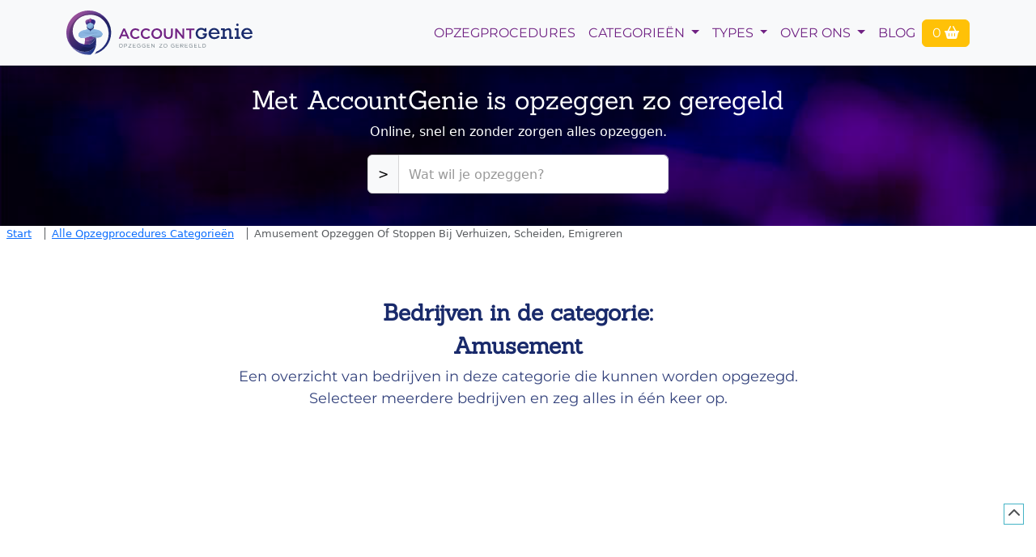

--- FILE ---
content_type: text/html; charset=UTF-8
request_url: https://accountgenie.nl/categorie/amusement
body_size: 14323
content:
<!DOCTYPE html><!--[if IE 8]> <html lang="nl" class="ie8 no-js"> <![endif]--><!--[if IE 9]> <html lang="nl" class="ie9 no-js"> <![endif]--><!--[if !IE]><!--><html lang=nl><!--<![endif]--><head><meta charset=UTF-8><meta content="width=device-width, initial-scale=1.0" name=viewport><meta content="ie=edge" http-equiv=X-UA-Compatible><meta content=index,follow name=robots><link as=font href=/build/fonts/JTUQjIg1_i6t8kCHKm459WxRyS7m.caada573.woff2 rel=preload><link as=font href=/build/fonts/Ycm0sZJORluHnXbIfmxh_zQA.a0482294.woff2 rel=preload><link as=font href=/build/fonts/Ycm2sZJORluHnXbIfmlR_Q.edee2cdf.woff2 rel=preload><link as=font href=/build/fonts/JTUSjIg1_i6t8kCHKm459Wlhyw.5028c63f.woff2 rel=preload><title>Opzeggen Amusement. Hoe kan ik snel Amusement opzeggen? Abonnement…</title><meta content="    Start met zelf gratis opzeggen van Amusement: 
" name=description><meta content="Amusement, bedrijf, zelf opzeggen, opzegbrief,opzeggen, abonnement account, lidmaatschap, contract, stopzetten" name=keywords><link href=https://accountgenie.nl/categorie/amusement rel=canonical><link href=/build/app.1be8fe1c.css rel=stylesheet><script>//<![CDATA[
            var owa_baseUrl = 'https://analytics2.4bis.tech/';
            var owa_cmds = owa_cmds || [];
            owa_cmds.push(['setSiteId', '3i1h1fz2i3ogewbnsuueg8ihwrqrtn2w']);

            owa_cmds.push(['trackPageView']);
            owa_cmds.push(['trackClicks']);

            (function() {
                var _owa = document.createElement('script'); _owa.type = 'text/javascript'; _owa.async = true;
                owa_baseUrl = ('https:' == document.location.protocol ? window.owa_baseSecUrl || owa_baseUrl.replace(/http:/, 'https:') : owa_baseUrl );
                _owa.src = owa_baseUrl + '/assets/dist/owa.tracker.min.js';
                var _owa_s = document.getElementsByTagName('script')[0]; _owa_s.parentNode.insertBefore(_owa, _owa_s);
            }());
            window.addEventListener('error', function (evt) {
                let stack = 't:' + evt.timeStamp + ';' + evt.error.stack;
                stack = stack.replaceAll('\n', '')
                stack = stack.substring(0, 255)
                owa_cmds.push([
                    'trackAction',
                    'js-error',
                    evt.type + ': ' + evt.error.message,
                    stack,
                    1
                ]);
            });
            //]]></script><script src=/build/runtime.8ab7f0c8.js></script><script src=/build/692.b351c162.js></script><script src=/build/jquery.307960f1.js></script><script src=/build/46.ed280e30.js></script><script src=/build/enginizer.cbb5b905.js></script><script src=/bundles/fosjsrouting/js/router.min.js></script><script src="/js/routing?callback=fos.Router.setData"></script><script defer src=/build/644.0f229043.js></script><script defer src=/build/661.c213dc8b.js></script><script defer src=/build/app.3a9a16b0.js></script><script async crossorigin=anonymous src="https://pagead2.googlesyndication.com/pagead/js/adsbygoogle.js?client=ca-pub-2704970421517052"></script><script id=affiliatemngr_wapp_js-js src="https://cdn.lnkn.be/head.latest.min.js?v=3.0.2&#038;ver=5.8.11"></script><link href=/assets/images/favicon-transarent.png rel=icon sizes=157x157 type=image/png><link href=/assets/images/favicon-transarent.ico rel=icon type=image/x-icon><link href=/assets/images/apple-touch-icon.png rel=apple-touch-icon sizes=157x157 type=image/png><meta content=#330099 name=theme-color><meta content=article property=og:type><meta content=/assets/images/logo_accountgenie.png property=og:image><meta content=summary_large_image name=twitter:card><meta content=accountgenie.nl name=twitter:site><meta content=/assets/images/logo_accountgenie.png name=twitter:image><body><div class=main-content><nav class="bg-body-tertiary navbar navbar-expand-lg navbar-font shadow sticky-top text-uppercase"><div class=container><a class=navbar-brand href=/><img alt=Accountgenie loading=eager src=/assets/images/Ill.logo_AccountGenie1b_liggend_2021.svg width=230></a><button aria-controls=navbarNav aria-expanded=false aria-label="Toggle navigation" class="align-self-center me-3 ms-auto navbar-toggler" data-bs-target=#navbarNav data-bs-toggle=collapse type=button><span class=navbar-toggler-icon></span></button><div id=navbarNav class="collapse justify-content-end navbar-collapse order-2 order-lg-0"><ul class=navbar-nav><li class="d-md-none nav-item"><a class="nav-link navbar-links" href=/> Home </a><li class=nav-item><a class="nav-link navbar-links" href=/opzeggen> opzegprocedures </a><li class="dropdown nav-item"><a id=categoryDropdownLink aria-expanded=false aria-haspopup=true class="dropdown-toggle nav-link navbar-links" data-bs-toggle=dropdown href=# role=button> Categorie&euml;n </a><div aria-labelledby=categoryDropdownLink class="dropdown-menu dropdown-menu-end navbar-links-dropdown shadow"><a class="border-bottom dropdown-item" href=/categorie/amusement title="Amusement opzeggen ivm verhuizen, opzeggen na overlijden, opzeggen emigreren, opzeggen ivm overlijden, kosteloos opzeggen"> Amusement </a><a class="border-bottom dropdown-item" href=/categorie/belangenorganisaties-lhbtis title="Belangenorganisaties &amp; LHBTI&#039;s opzeggen ivm verhuizen, opzeggen na overlijden, opzeggen emigreren, opzeggen ivm overlijden, kosteloos opzeggen"> Belangenorganisaties &amp; LHBTI&#039;s </a><a class="border-bottom dropdown-item" href=/categorie/branche-beroeps-en-vakbonden-registers title="Branche-, beroeps- en vakbonden &amp; registers opzeggen ivm verhuizen, opzeggen na overlijden, opzeggen emigreren, opzeggen ivm overlijden, kosteloos opzeggen"> Branche-, beroeps- en vakbonden &amp; registers </a><a class="border-bottom dropdown-item" href=/categorie/businessclubs-flexplekken title="Businessclubs &amp; flexplekken opzeggen ivm verhuizen, opzeggen na overlijden, opzeggen emigreren, opzeggen ivm overlijden, kosteloos opzeggen"> Businessclubs &amp; flexplekken </a><a class="border-bottom dropdown-item" href=/categorie/dating-sites title="Dating sites opzeggen ivm verhuizen, opzeggen na overlijden, opzeggen emigreren, opzeggen ivm overlijden, kosteloos opzeggen"> Dating sites </a><a class="border-bottom dropdown-item" href=/categorie/diversen-overig title="Diversen &amp; overig opzeggen ivm verhuizen, opzeggen na overlijden, opzeggen emigreren, opzeggen ivm overlijden, kosteloos opzeggen"> Diversen &amp; overig </a><a class="border-bottom dropdown-item" href=/categorie/erotiek title="Erotiek opzeggen ivm verhuizen, opzeggen na overlijden, opzeggen emigreren, opzeggen ivm overlijden, kosteloos opzeggen"> Erotiek </a><a class="border-bottom dropdown-item" href=/categorie/financiele-instellingen title="Financiële instellingen opzeggen ivm verhuizen, opzeggen na overlijden, opzeggen emigreren, opzeggen ivm overlijden, kosteloos opzeggen"> Financiële instellingen </a><a class="border-bottom dropdown-item" href=/categorie/goede-doelen title="Goede doelen opzeggen ivm verhuizen, opzeggen na overlijden, opzeggen emigreren, opzeggen ivm overlijden, kosteloos opzeggen"> Goede doelen </a><a class="border-bottom dropdown-item" href=/categorie/hobby-vrije-tijd-fanclub title="Hobby, vrije tijd &amp; fanclub opzeggen ivm verhuizen, opzeggen na overlijden, opzeggen emigreren, opzeggen ivm overlijden, kosteloos opzeggen"> Hobby, vrije tijd &amp; fanclub </a><a class="border-bottom dropdown-item" href=/categorie/ict-diensten-hard-en-software title="ICT-diensten, hard- en software opzeggen ivm verhuizen, opzeggen na overlijden, opzeggen emigreren, opzeggen ivm overlijden, kosteloos opzeggen"> ICT-diensten, hard- en software </a><a class="border-bottom dropdown-item" href=/categorie/juridisch title="Juridisch opzeggen ivm verhuizen, opzeggen na overlijden, opzeggen emigreren, opzeggen ivm overlijden, kosteloos opzeggen"> Juridisch </a><a class="border-bottom dropdown-item" href=/categorie/kerkgenootschappen-geloofsovertuigingen title="Kerkgenootschappen &amp; geloofsovertuigingen opzeggen ivm verhuizen, opzeggen na overlijden, opzeggen emigreren, opzeggen ivm overlijden, kosteloos opzeggen"> Kerkgenootschappen &amp; geloofsovertuigingen </a><a class="border-bottom dropdown-item" href=/categorie/klachteninstituten-geschillencommissies-navragen title="Klachteninstituten, geschillencommissies &amp; navragen opzeggen ivm verhuizen, opzeggen na overlijden, opzeggen emigreren, opzeggen ivm overlijden, kosteloos opzeggen"> Klachteninstituten, geschillencommissies &amp; navragen </a><a class="border-bottom dropdown-item" href=/categorie/kranten-tijdschriften-magazines-vakbladen-tv-gidsen-e-reading title="Kranten, tijdschriften, magazines, vakbladen, TV gidsen &amp; E-reading opzeggen ivm verhuizen, opzeggen na overlijden, opzeggen emigreren, opzeggen ivm overlijden, kosteloos opzeggen"> Kranten, tijdschriften, magazines, vakbladen, TV gidsen &amp; E-reading </a><a class="border-bottom dropdown-item" href=/categorie/kunst-cultuur-vakantie-reizen title="Kunst, cultuur &amp; (vakantie)reizen opzeggen ivm verhuizen, opzeggen na overlijden, opzeggen emigreren, opzeggen ivm overlijden, kosteloos opzeggen"> Kunst, cultuur &amp; (vakantie)reizen </a><a class="border-bottom dropdown-item" href=/categorie/loterijen-kansspelen title="Loterijen &amp; kansspelen opzeggen ivm verhuizen, opzeggen na overlijden, opzeggen emigreren, opzeggen ivm overlijden, kosteloos opzeggen"> Loterijen &amp; kansspelen </a><a class="border-bottom dropdown-item" href=/categorie/muziek title="Muziek opzeggen ivm verhuizen, opzeggen na overlijden, opzeggen emigreren, opzeggen ivm overlijden, kosteloos opzeggen"> Muziek </a><a class="border-bottom dropdown-item" href=/categorie/nutsbedrijven title="Nutsbedrijven opzeggen ivm verhuizen, opzeggen na overlijden, opzeggen emigreren, opzeggen ivm overlijden, kosteloos opzeggen"> Nutsbedrijven </a><a class="border-bottom dropdown-item" href=/categorie/opleidingen-cursussen-trainingen-alumni title="Opleidingen, cursussen, trainingen &amp; alumni opzeggen ivm verhuizen, opzeggen na overlijden, opzeggen emigreren, opzeggen ivm overlijden, kosteloos opzeggen"> Opleidingen, cursussen, trainingen &amp; alumni </a><a class="border-bottom dropdown-item" href=/categorie/pensioenfondsen title="Pensioenfondsen opzeggen ivm verhuizen, opzeggen na overlijden, opzeggen emigreren, opzeggen ivm overlijden, kosteloos opzeggen"> Pensioenfondsen </a><a class="border-bottom dropdown-item" href=/categorie/politieke-partijen title="Politieke partijen opzeggen ivm verhuizen, opzeggen na overlijden, opzeggen emigreren, opzeggen ivm overlijden, kosteloos opzeggen"> Politieke partijen </a><a class="border-bottom dropdown-item" href=/categorie/radio-tv-omroepen title="Radio, TV &amp; Omroepen opzeggen ivm verhuizen, opzeggen na overlijden, opzeggen emigreren, opzeggen ivm overlijden, kosteloos opzeggen"> Radio, TV &amp; Omroepen </a><a class="border-bottom dropdown-item" href=/categorie/sociale-media title="Sociale media opzeggen ivm verhuizen, opzeggen na overlijden, opzeggen emigreren, opzeggen ivm overlijden, kosteloos opzeggen"> Sociale media </a><a class="border-bottom dropdown-item" href=/categorie/sociale-voorzieningen title="Sociale voorzieningen opzeggen ivm verhuizen, opzeggen na overlijden, opzeggen emigreren, opzeggen ivm overlijden, kosteloos opzeggen"> Sociale voorzieningen </a><a class="border-bottom dropdown-item" href=/categorie/sport-bonden-spellen-games title="Sport(bonden), spellen &amp; games opzeggen ivm verhuizen, opzeggen na overlijden, opzeggen emigreren, opzeggen ivm overlijden, kosteloos opzeggen"> Sport(bonden), spellen &amp; games </a><a class="border-bottom dropdown-item" href=/categorie/televisie-telefonie-internetaansluitingen title="Televisie, telefonie &amp; internetaansluitingen opzeggen ivm verhuizen, opzeggen na overlijden, opzeggen emigreren, opzeggen ivm overlijden, kosteloos opzeggen"> Televisie, telefonie &amp; internetaansluitingen </a><a class="border-bottom dropdown-item" href=/categorie/thuis-en-zorgorganisaties title="Thuis- en zorgorganisaties opzeggen ivm verhuizen, opzeggen na overlijden, opzeggen emigreren, opzeggen ivm overlijden, kosteloos opzeggen"> Thuis- en zorgorganisaties </a><a class="border-bottom dropdown-item" href=/categorie/uitvaartbranche title="Uitvaartbranche opzeggen ivm verhuizen, opzeggen na overlijden, opzeggen emigreren, opzeggen ivm overlijden, kosteloos opzeggen"> Uitvaartbranche </a><a class="border-bottom dropdown-item" href=/categorie/vervoer-transport title="Vervoer &amp; Transport opzeggen ivm verhuizen, opzeggen na overlijden, opzeggen emigreren, opzeggen ivm overlijden, kosteloos opzeggen"> Vervoer &amp; Transport </a><a class="border-bottom dropdown-item" href=/categorie/verzekeringen title="Verzekeringen opzeggen ivm verhuizen, opzeggen na overlijden, opzeggen emigreren, opzeggen ivm overlijden, kosteloos opzeggen"> Verzekeringen </a><a class="border-bottom dropdown-item" href=/categorie/voeding title="Voeding opzeggen ivm verhuizen, opzeggen na overlijden, opzeggen emigreren, opzeggen ivm overlijden, kosteloos opzeggen"> Voeding </a><a class="border-bottom dropdown-item" href=/categorie/webportal title="Webportal opzeggen ivm verhuizen, opzeggen na overlijden, opzeggen emigreren, opzeggen ivm overlijden, kosteloos opzeggen"> Webportal </a><a class="border-bottom dropdown-item" href=/categorie/webwinkels title="Webwinkels opzeggen ivm verhuizen, opzeggen na overlijden, opzeggen emigreren, opzeggen ivm overlijden, kosteloos opzeggen"> Webwinkels </a></div><li class="dropdown nav-item"><a id=typesDropdown aria-expanded=false aria-haspopup=true class="dropdown-toggle nav-link navbar-links" data-bs-toggle=dropdown href=# role=button> Types </a><div aria-labelledby=typesDropdown class="dropdown-menu dropdown-menu-end navbar-links-dropdown shadow"><a class="border-bottom dropdown-item" href=/tag/abonnement title="Abonnement opzeggen ivm verhuizen, opzeggen na overlijden, opzeggen emigreren, opzeggen ivm overlijden, kosteloos opzeggen"> Abonnement </a><a class="border-bottom dropdown-item" href=/tag/algemeen-nut-beogende-instelling-anbi title="Algemeen Nut Beogende Instelling (ANBI) opzeggen ivm verhuizen, opzeggen na overlijden, opzeggen emigreren, opzeggen ivm overlijden, kosteloos opzeggen"> Algemeen Nut Beogende Instelling (ANBI) </a><a class="border-bottom dropdown-item" href=/tag/belegging title="Belegging opzeggen ivm verhuizen, opzeggen na overlijden, opzeggen emigreren, opzeggen ivm overlijden, kosteloos opzeggen"> Belegging </a><a class="border-bottom dropdown-item" href=/tag/contract title="Contract opzeggen ivm verhuizen, opzeggen na overlijden, opzeggen emigreren, opzeggen ivm overlijden, kosteloos opzeggen"> Contract </a><a class="border-bottom dropdown-item" href=/tag/donatie title="Donatie opzeggen ivm verhuizen, opzeggen na overlijden, opzeggen emigreren, opzeggen ivm overlijden, kosteloos opzeggen"> Donatie </a><a class="border-bottom dropdown-item" href=/tag/hypotheek title="Hypotheek opzeggen ivm verhuizen, opzeggen na overlijden, opzeggen emigreren, opzeggen ivm overlijden, kosteloos opzeggen"> Hypotheek </a><a class="border-bottom dropdown-item" href=/tag/klantenkaart title="Klantenkaart opzeggen ivm verhuizen, opzeggen na overlijden, opzeggen emigreren, opzeggen ivm overlijden, kosteloos opzeggen"> Klantenkaart </a><a class="border-bottom dropdown-item" href=/tag/lening title="Lening opzeggen ivm verhuizen, opzeggen na overlijden, opzeggen emigreren, opzeggen ivm overlijden, kosteloos opzeggen"> Lening </a><a class="border-bottom dropdown-item" href=/tag/lidmaatschap title="Lidmaatschap opzeggen ivm verhuizen, opzeggen na overlijden, opzeggen emigreren, opzeggen ivm overlijden, kosteloos opzeggen"> Lidmaatschap </a><a class="border-bottom dropdown-item" href=/tag/lidmaatschap-of-abonnement title="Lidmaatschap of abonnement opzeggen ivm verhuizen, opzeggen na overlijden, opzeggen emigreren, opzeggen ivm overlijden, kosteloos opzeggen"> Lidmaatschap of abonnement </a><a class="border-bottom dropdown-item" href=/tag/mobiele-applicatie title="Mobiele applicatie opzeggen ivm verhuizen, opzeggen na overlijden, opzeggen emigreren, opzeggen ivm overlijden, kosteloos opzeggen"> Mobiele applicatie </a><a class="border-bottom dropdown-item" href=/tag/nieuwsbrief title="Nieuwsbrief opzeggen ivm verhuizen, opzeggen na overlijden, opzeggen emigreren, opzeggen ivm overlijden, kosteloos opzeggen"> Nieuwsbrief </a><a class="border-bottom dropdown-item" href=/tag/online-account-of-profiel title="Online account of profiel opzeggen ivm verhuizen, opzeggen na overlijden, opzeggen emigreren, opzeggen ivm overlijden, kosteloos opzeggen"> Online account of profiel </a><a class="border-bottom dropdown-item" href=/tag/pensioen title="Pensioen opzeggen ivm verhuizen, opzeggen na overlijden, opzeggen emigreren, opzeggen ivm overlijden, kosteloos opzeggen"> Pensioen </a><a class="border-bottom dropdown-item" href=/tag/verzekering title="Verzekering opzeggen ivm verhuizen, opzeggen na overlijden, opzeggen emigreren, opzeggen ivm overlijden, kosteloos opzeggen"> Verzekering </a><a class="border-bottom dropdown-item" href=/tag/vrijwilligerswerk-volontair title="Vrijwilligerswerk / volontair opzeggen ivm verhuizen, opzeggen na overlijden, opzeggen emigreren, opzeggen ivm overlijden, kosteloos opzeggen"> Vrijwilligerswerk / volontair </a><a class="border-bottom dropdown-item" href=/tag/zakelijk-en-werk title="Zakelijk en Werk opzeggen ivm verhuizen, opzeggen na overlijden, opzeggen emigreren, opzeggen ivm overlijden, kosteloos opzeggen"> Zakelijk en Werk </a></div><li class="dropdown nav-item"><a id=overOnsDropdown aria-expanded=false aria-haspopup=true class="dropdown-toggle nav-link navbar-links" data-bs-toggle=dropdown href=# role=button> Over Ons </a><div aria-labelledby=overOnsDropdown class="dropdown-menu dropdown-menu-end navbar-links-dropdown shadow"><a class="border-bottom dropdown-item" href=/diensten title="Over diensten van Accountgenie">Diensten</a><a class="border-bottom dropdown-item" href=/inzicht title="Inzicht in je informatie en accounts">Inzicht</a><a class="border-bottom dropdown-item" href=/opzeg-informatie title="Opzeggen van online en offline accounts met Accountgenie">Opzeggen</a><a class="border-bottom dropdown-item" href=/contact title="Contact van online en offline accounts met Accountgenie">Contact</a></div><li class=nav-item><a class="nav-link navbar-links" href=/blog title="Contact van online en offline accounts met Accountgenie">Blog</a></ul></div><div class=position-relative data-controller=symfony--ux-react--react data-symfony--ux-react--react-component-value=ShoppingCart></div></div></nav><div class=main-body><div id=search_widget1764002919 class="align-items-center container-fluid d-flex search_widget" style="background-image: url(/assets/images/home_07_a.jpg) !important;"><div class="align-items-center container d-flex flex-column py-3 py-lg-4 text-center text-white"><div class="justify-content-center row"><div class="col-10 col-md-12"><h2 class=ff-sanches>Met AccountGenie is opzeggen zo geregeld</h2></div></div><div class="justify-content-center row"><div class=col><p class="mb-3 text-center"> Online, snel en zonder zorgen alles opzeggen. </div></div><div class="col-11 col-lg-4 col-md-7" data-controller=symfony--ux-react--react data-symfony--ux-react--react-component-value=SearchBar data-symfony--ux-react--react-props-value={&quot;isCancellationSearchBar&quot;:false}> Loading... <i class="si-3x si-gear si-solid si-spin"></i></div></div></div><div class="d-md-block d-none ms-2 navbar-breadcrumbs text-capitalize text-muted"><ol id=wo-breadcrumbs class="breadcrumb mb-0 small" itemscope itemtype=http://schema.org/BreadcrumbList><li itemprop=itemListElement itemscope itemtype=http://schema.org/ListItem><a href=/ itemprop=item><span itemprop=name>Start</span></a><meta content=1 itemprop=position><span class=separator>&nbsp;&nbsp;</span><li itemprop=itemListElement itemscope itemtype=http://schema.org/ListItem><a href=/categorie/ itemprop=item><span itemprop=name>Alle opzegprocedures categorieën</span></a><meta content=2 itemprop=position><span class=separator>&nbsp;&nbsp;</span><li itemprop=itemListElement itemscope itemtype=http://schema.org/ListItem><span itemprop=name>Amusement opzeggen of stoppen bij verhuizen, scheiden, emigreren</span><meta content=3 itemprop=position></ol><script type=application/ld+json>{
            "@context": "https:\/\/schema.org\/",
            "@type": "BreadcrumbList",
            "itemListElement": [
                            {
                    "@type": "ListItem",
                    "position": 1,
                    "item": {
                        "name": "/",
                        "@id": "Start"
                    }
                },                         {
                    "@type": "ListItem",
                    "position": 2,
                    "item": {
                        "name": "/categorie/",
                        "@id": "Alle opzegprocedures categorieën"
                    }
                },                         {
                    "@type": "ListItem",
                    "position": 3,
                    "item": {
                        "name": "/categorie/amusement",
                        "@id": "Amusement opzeggen of stoppen bij verhuizen, scheiden, emigreren"
                    }
                }                        ]
            }</script></div><div id=flash_messages class=flashMessages></div><script>window.addEventListener('load', () => {
            const alerts = document.querySelectorAll('.flashMessages .alert');
            alerts.forEach(alert => {
                alert.addEventListener('click', () => {
                    alert.style.display = 'none';
                });
            });
            setInterval(() => {
                alerts.forEach(alert => {
                    alert.style.transition = 'opacity 0.5s';
                    alert.style.opacity = '0';

                    // Optionally hide the element after fading out
                    setTimeout(() => {
                        alert.style.display = 'none';
                    }, 500); // Match transition duration
                });
            }, 7500);
        });</script><br><section class=pb-3><div class=row><div class=col><div class="d-flex flex-column mt-5 text-center"><h2 class="featured-company-title ff-sanches fs-3 fw-normal styling-blocks-title">Bedrijven in de categorie:</h2><h2 class="featured-company-title fs-3 fw-600 h1 styling-blocks-title">Amusement</h2></div></div></div><div class=row><div class=col><div class=text-center><p class=company-title-text>Een overzicht van bedrijven in deze categorie die kunnen worden opgezegd. <br> Selecteer meerdere bedrijven en zeg alles in één keer op. </div></div></div></section><ins class=adsbygoogle data-ad-client=ca-pub-2704970421517052 data-ad-format=auto data-ad-slot=9005308621 data-full-width-responsive=true style="display: block;"></ins><script>// <![CDATA[
(adsbygoogle = window.adsbygoogle || []).push({});
// ]]></script><section class="category cloud mt-5 table-color-bg"><div class="companies container"><div class=row><div class="container-fluid my-3"><div class="d-flex flex-row justify-content-between"><div><h4 class="fw-light text-header">Totaal <b>35</b> bedrijven gevonden </h4><h5 class="fs-5 fw-light text-header"><b>24</b> bedrijven op deze pagina </h5></div></div></div><div class="d-flex justify-content-center"><nav><ul class=pagination><li class="disabled page-item"><span class=page-link>&laquo;</span><li class="active page-item"><span class=page-link>1</span><li class=page-item><a class=page-link href="/categorie/amusement/2?sort=a.weight&amp;direction=DESC">2</a><li class=page-item><a class=page-link href="/categorie/amusement/2?sort=a.weight&amp;direction=DESC" rel=next>&raquo;</a></ul></nav></div><div class="col-12 col-lg-4 col-md-6 mb-3 px-2"><div class="bg-white container-fluid d-flex flex-column h-100 p-3"><div class="mb-2 row"><div class="col-12 col-md-7 d-md-flex"><h5 class="featured-company-title text-center text-md-start text-uppercase"><a class="bold link-dark-blue text-decoration-none" href=/opzeggen/disney-disney-plus title="opzeggen The Walt Disney Company (Benelux) B.V.- Disney+"> Disney + - Disney Plus </a></h5></div><div class="col text-center"><a class="bold link-dark-blue text-decoration-none" href=/opzeggen/disney-disney-plus title="opzeggen The Walt Disney Company (Benelux) B.V.- Disney+"><img alt="direct Disney + - Disney Plus opzeggen abonnement, account of donatie" class="featured-company-image float-md-end img-fluid" loading=lazy src=https://cdn.4b.is/techlabs.4bis.co/cdn/account_genie/public/companies/7916-THE%20WALT%20DISNEY%20COMPANY%20(BENELUX)%20B.V.-%20DISNEY+/logo/disneyplus%20abonnement%20opzeggen%20met%20account%20genie.svg title="opzegservice en opzegdesk voor snel en zorgeloos opzeggen van donaties, lidmaatschappen en rekeningen"></a></div></div><div class="mt-auto row"><div class="col-12 text-center"><div data-controller=symfony--ux-react--react data-symfony--ux-react--react-component-value=CompanyCartButton data-symfony--ux-react--react-props-value="{&quot;company&quot;:{&quot;id&quot;:7916,&quot;name&quot;:&quot;The Walt Disney Company (Benelux) B.V.- Disney+&quot;,&quot;shortName&quot;:&quot;Disney + - Disney Plus&quot;},&quot;title&quot;:&quot;Disney + - Disney Plus&quot;,&quot;name&quot;:&quot;The Walt Disney Company (Benelux) B.V.- Disney+&quot;}"></div></div><div class="col-12 text-center"><a class="bold link-dark-blue small text-decoration-none" href=/opzeggen/disney-disney-plus title="opzeggen The Walt Disney Company (Benelux) B.V.- Disney+ met spoed, The Walt Disney Company (Benelux) B.V.- Disney+ opzeggen bij emigreren, The Walt Disney Company (Benelux) B.V.- Disney+ opzeggen ivm overlijden, The Walt Disney Company (Benelux) B.V.- Disney+ kosteloos opzeggen, zelf Disney + - Disney Plus opzeggen na overlijden"> Informatie over opzegging </a></div></div></div></div><div class="col-12 col-lg-4 col-md-6 mb-3 px-2"><div class="bg-white container-fluid d-flex flex-column h-100 p-3"><div class="mb-2 row"><div class="col-12 col-md-7 d-md-flex"><h5 class="featured-company-title text-center text-md-start text-uppercase"><a class="bold link-dark-blue text-decoration-none" href=/opzeggen/kinepolis title="opzeggen Kinepolis Group NV"> Kinepolis </a></h5></div><div class="col text-center"><a class="bold link-dark-blue text-decoration-none" href=/opzeggen/kinepolis title="opzeggen Kinepolis Group NV"><img alt="direct Kinepolis opzeggen abonnement, account of donatie" class="featured-company-image float-md-end img-fluid" loading=lazy src=https://cdn.4b.is/techlabs.4bis.co/cdn/account_genie/public/user1/2020-10-23/5f92d0aad32c2.Kinepolis%20opzeggen%20stoppen%20in%20notime.png title="opzegservice en opzegdesk voor snel en zorgeloos opzeggen van donaties, lidmaatschappen en rekeningen"></a></div></div><div class="mt-auto row"><div class="col-12 text-center"><div data-controller=symfony--ux-react--react data-symfony--ux-react--react-component-value=CompanyCartButton data-symfony--ux-react--react-props-value="{&quot;company&quot;:{&quot;id&quot;:1449,&quot;name&quot;:&quot;Kinepolis Group NV&quot;,&quot;shortName&quot;:&quot;Kinepolis&quot;},&quot;title&quot;:&quot;Kinepolis&quot;,&quot;name&quot;:&quot;Kinepolis Group NV&quot;}"></div></div><div class="col-12 text-center"><a class="bold link-dark-blue small text-decoration-none" href=/opzeggen/kinepolis title="opzeggen Kinepolis Group NV met spoed, Kinepolis Group NV opzeggen bij emigreren, Kinepolis Group NV opzeggen ivm overlijden, Kinepolis Group NV kosteloos opzeggen, zelf Kinepolis opzeggen na overlijden"> Informatie over opzegging </a></div></div></div></div><div class="col-12 col-lg-4 col-md-6 mb-3 px-2"><div class="bg-white container-fluid d-flex flex-column h-100 p-3"><div class="mb-2 row"><div class="col-12 col-md-7 d-md-flex"><h5 class="featured-company-title text-center text-md-start text-uppercase"><a class="bold link-dark-blue text-decoration-none" href=/opzeggen/withlove title="opzeggen Onderdeel van DutchChannels"> WithLove </a></h5></div><div class="col text-center"><a class="bold link-dark-blue text-decoration-none" href=/opzeggen/withlove title="opzeggen Onderdeel van DutchChannels"><img alt="direct WithLove opzeggen abonnement, account of donatie" class="featured-company-image float-md-end img-fluid" loading=lazy src=https://cdn.4b.is/techlabs.4bis.co/cdn/account_genie/public/user74/2021-01-05/5ff494e505859.46922963_282932292564855_4031405936391225344_o.png title="opzegservice en opzegdesk voor snel en zorgeloos opzeggen van donaties, lidmaatschappen en rekeningen"></a></div></div><div class="mt-auto row"><div class="col-12 text-center"><div data-controller=symfony--ux-react--react data-symfony--ux-react--react-component-value=CompanyCartButton data-symfony--ux-react--react-props-value="{&quot;company&quot;:{&quot;id&quot;:8628,&quot;name&quot;:&quot;Onderdeel van DutchChannels&quot;,&quot;shortName&quot;:&quot;WithLove&quot;},&quot;title&quot;:&quot;WithLove&quot;,&quot;name&quot;:&quot;Onderdeel van DutchChannels&quot;}"></div></div><div class="col-12 text-center"><a class="bold link-dark-blue small text-decoration-none" href=/opzeggen/withlove title="opzeggen Onderdeel van DutchChannels met spoed, Onderdeel van DutchChannels opzeggen bij emigreren, Onderdeel van DutchChannels opzeggen ivm overlijden, Onderdeel van DutchChannels kosteloos opzeggen, zelf WithLove opzeggen na overlijden"> Informatie over opzegging </a></div></div></div></div><div class="col-12 col-lg-4 col-md-6 mb-3 px-2"><div class="bg-white container-fluid d-flex flex-column h-100 p-3"><div class="mb-2 row"><div class="col-12 col-md-7 d-md-flex"><h5 class="featured-company-title text-center text-md-start text-uppercase"><a class="bold link-dark-blue text-decoration-none" href=/opzeggen/televizier title="opzeggen Televizier | BINDINC BV"> Televizier </a></h5></div><div class="col text-center"><a class="bold link-dark-blue text-decoration-none" href=/opzeggen/televizier title="opzeggen Televizier | BINDINC BV"><img alt="direct Televizier opzeggen abonnement, account of donatie" class="featured-company-image float-md-end img-fluid" loading=lazy src=https://cdn.4b.is/techlabs.4bis.co/cdn/account_genie/public/user56/2020-11-27/5fc0dc4fc462e.televizier%20logo%20abbonoment%20beindigen.png title="opzegservice en opzegdesk voor snel en zorgeloos opzeggen van donaties, lidmaatschappen en rekeningen"></a></div></div><div class="mt-auto row"><div class="col-12 text-center"><div data-controller=symfony--ux-react--react data-symfony--ux-react--react-component-value=CompanyCartButton data-symfony--ux-react--react-props-value="{&quot;company&quot;:{&quot;id&quot;:8507,&quot;name&quot;:&quot;Televizier | BINDINC BV&quot;,&quot;shortName&quot;:&quot;Televizier&quot;},&quot;title&quot;:&quot;Televizier&quot;,&quot;name&quot;:&quot;Televizier | BINDINC BV&quot;}"></div></div><div class="col-12 text-center"><a class="bold link-dark-blue small text-decoration-none" href=/opzeggen/televizier title="opzeggen Televizier | BINDINC BV met spoed, Televizier | BINDINC BV opzeggen bij emigreren, Televizier | BINDINC BV opzeggen ivm overlijden, Televizier | BINDINC BV kosteloos opzeggen, zelf Televizier opzeggen na overlijden"> Informatie over opzegging </a></div></div></div></div><div class="col-12 col-lg-4 col-md-6 mb-3 px-2"><div class="bg-white container-fluid d-flex flex-column h-100 p-3"><div class="mb-2 row"><div class="col-12 col-md-7 d-md-flex"><h5 class="featured-company-title text-center text-md-start text-uppercase"><a class="bold link-dark-blue text-decoration-none" href=/opzeggen/boekbond-kbb title="opzeggen De Coöperatieve Koninklijke Boekverkopersbond U.A."> boekbond | KBb </a></h5></div><div class="col text-center"><a class="bold link-dark-blue text-decoration-none" href=/opzeggen/boekbond-kbb title="opzeggen De Coöperatieve Koninklijke Boekverkopersbond U.A."><img alt="direct boekbond | KBb opzeggen abonnement, account of donatie" class="featured-company-image float-md-end img-fluid" loading=lazy src=https://cdn.4b.is/techlabs.4bis.co/cdn/account_genie/public/user56/2020-11-25/5fbe46e441bd7.KBb%20logo%20lidmaatschap%20stopzetten.png title="opzegservice en opzegdesk voor snel en zorgeloos opzeggen van donaties, lidmaatschappen en rekeningen"></a></div></div><div class="mt-auto row"><div class="col-12 text-center"><div data-controller=symfony--ux-react--react data-symfony--ux-react--react-component-value=CompanyCartButton data-symfony--ux-react--react-props-value="{&quot;company&quot;:{&quot;id&quot;:8492,&quot;name&quot;:&quot;De Co\u00f6peratieve Koninklijke Boekverkopersbond U.A.&quot;,&quot;shortName&quot;:&quot;boekbond | KBb&quot;},&quot;title&quot;:&quot;boekbond | KBb&quot;,&quot;name&quot;:&quot;De Co\u00f6peratieve Koninklijke Boekverkopersbond U.A.&quot;}"></div></div><div class="col-12 text-center"><a class="bold link-dark-blue small text-decoration-none" href=/opzeggen/boekbond-kbb title="opzeggen De Coöperatieve Koninklijke Boekverkopersbond U.A. met spoed, De Coöperatieve Koninklijke Boekverkopersbond U.A. opzeggen bij emigreren, De Coöperatieve Koninklijke Boekverkopersbond U.A. opzeggen ivm overlijden, De Coöperatieve Koninklijke Boekverkopersbond U.A. kosteloos opzeggen, zelf boekbond | KBb opzeggen na overlijden"> Informatie over opzegging </a></div></div></div></div><div class="col-12 col-lg-4 col-md-6 mb-3 px-2"><div class="bg-white container-fluid d-flex flex-column h-100 p-3"><div class="mb-2 row"><div class="col-12 col-md-7 d-md-flex"><h5 class="featured-company-title text-center text-md-start text-uppercase"><a class="bold link-dark-blue text-decoration-none" href=/opzeggen/uitinvlaanderen title="opzeggen UiTinVlaanderen"> UiTinVlaanderen </a></h5></div><div class="col text-center"><a class="bold link-dark-blue text-decoration-none" href=/opzeggen/uitinvlaanderen title="opzeggen UiTinVlaanderen"><img alt="direct UiTinVlaanderen opzeggen abonnement, account of donatie" class="featured-company-image float-md-end img-fluid" loading=lazy src=https://cdn.4b.is/techlabs.4bis.co/cdn/account_genie/public/user74/2021-01-13/5fff24302e6a3.392581_10151836427962627_11408925_n.jpg title="opzegservice en opzegdesk voor snel en zorgeloos opzeggen van donaties, lidmaatschappen en rekeningen"></a></div></div><div class="mt-auto row"><div class="col-12 text-center"><div data-controller=symfony--ux-react--react data-symfony--ux-react--react-component-value=CompanyCartButton data-symfony--ux-react--react-props-value={&quot;company&quot;:{&quot;id&quot;:8784,&quot;name&quot;:&quot;UiTinVlaanderen&quot;,&quot;shortName&quot;:&quot;UiTinVlaanderen&quot;},&quot;title&quot;:&quot;UiTinVlaanderen&quot;,&quot;name&quot;:&quot;UiTinVlaanderen&quot;}></div></div><div class="col-12 text-center"><a class="bold link-dark-blue small text-decoration-none" href=/opzeggen/uitinvlaanderen title="opzeggen UiTinVlaanderen met spoed, UiTinVlaanderen opzeggen bij emigreren, UiTinVlaanderen opzeggen ivm overlijden, UiTinVlaanderen kosteloos opzeggen, zelf UiTinVlaanderen opzeggen na overlijden"> Informatie over opzegging </a></div></div></div></div><div class="col-12 col-lg-4 col-md-6 mb-3 px-2"><div class="bg-white container-fluid d-flex flex-column h-100 p-3"><div class="mb-2 row"><div class="col-12 col-md-7 d-md-flex"><h5 class="featured-company-title text-center text-md-start text-uppercase"><a class="bold link-dark-blue text-decoration-none" href=/opzeggen/senia title="opzeggen Stichting Senia"> Senia </a></h5></div><div class="col text-center"><a class="bold link-dark-blue text-decoration-none" href=/opzeggen/senia title="opzeggen Stichting Senia"><img alt="direct Senia opzeggen abonnement, account of donatie" class="featured-company-image float-md-end img-fluid" loading=lazy src=https://cdn.4b.is/techlabs.4bis.co/cdn/account_genie/public/user56/2020-11-25/5fbe49274db1f.senia%20logo%20lidmaatschap%20beeindigen.png title="opzegservice en opzegdesk voor snel en zorgeloos opzeggen van donaties, lidmaatschappen en rekeningen"></a></div></div><div class="mt-auto row"><div class="col-12 text-center"><div data-controller=symfony--ux-react--react data-symfony--ux-react--react-component-value=CompanyCartButton data-symfony--ux-react--react-props-value="{&quot;company&quot;:{&quot;id&quot;:8495,&quot;name&quot;:&quot;Stichting Senia&quot;,&quot;shortName&quot;:&quot;Senia&quot;},&quot;title&quot;:&quot;Senia&quot;,&quot;name&quot;:&quot;Stichting Senia&quot;}"></div></div><div class="col-12 text-center"><a class="bold link-dark-blue small text-decoration-none" href=/opzeggen/senia title="opzeggen Stichting Senia met spoed, Stichting Senia opzeggen bij emigreren, Stichting Senia opzeggen ivm overlijden, Stichting Senia kosteloos opzeggen, zelf Senia opzeggen na overlijden"> Informatie over opzegging </a></div></div></div></div><div class="col-12 col-lg-4 col-md-6 mb-3 px-2"><div class="bg-white container-fluid d-flex flex-column h-100 p-3"><div class="mb-2 row"><div class="col-12 col-md-7 d-md-flex"><h5 class="featured-company-title text-center text-md-start text-uppercase"><a class="bold link-dark-blue text-decoration-none" href=/opzeggen/geenstijl-nl title="opzeggen GS Magenta B.V."> GeenStijl.nl </a></h5></div><div class="col text-center"><a class="bold link-dark-blue text-decoration-none" href=/opzeggen/geenstijl-nl title="opzeggen GS Magenta B.V."><img alt="direct GeenStijl.nl opzeggen abonnement, account of donatie" class="featured-company-image float-md-end img-fluid" loading=lazy src=https://cdn.4b.is/techlabs.4bis.co/cdn/account_genie/public/companies/9805-GS%20MAGENTA%20B.V./logo/geenstijl%20primium%20lidmaatschap%20opzeggen%20met%20opzegdienst.png title="opzegservice en opzegdesk voor snel en zorgeloos opzeggen van donaties, lidmaatschappen en rekeningen"></a></div></div><div class="mt-auto row"><div class="col-12 text-center"><div data-controller=symfony--ux-react--react data-symfony--ux-react--react-component-value=CompanyCartButton data-symfony--ux-react--react-props-value="{&quot;company&quot;:{&quot;id&quot;:9805,&quot;name&quot;:&quot;GS Magenta B.V.&quot;,&quot;shortName&quot;:&quot;GeenStijl.nl&quot;},&quot;title&quot;:&quot;GeenStijl.nl&quot;,&quot;name&quot;:&quot;GS Magenta B.V.&quot;}"></div></div><div class="col-12 text-center"><a class="bold link-dark-blue small text-decoration-none" href=/opzeggen/geenstijl-nl title="opzeggen GS Magenta B.V. met spoed, GS Magenta B.V. opzeggen bij emigreren, GS Magenta B.V. opzeggen ivm overlijden, GS Magenta B.V. kosteloos opzeggen, zelf GeenStijl.nl opzeggen na overlijden"> Informatie over opzegging </a></div></div></div></div><div class="col-12 col-lg-4 col-md-6 mb-3 px-2"><div class="bg-white container-fluid d-flex flex-column h-100 p-3"><div class="mb-2 row"><div class="col-12 col-md-7 d-md-flex"><h5 class="featured-company-title text-center text-md-start text-uppercase"><a class="bold link-dark-blue text-decoration-none" href=/opzeggen/autoblog title="opzeggen Autoblog BV"> Autoblog </a></h5></div><div class="col text-center"><a class="bold link-dark-blue text-decoration-none" href=/opzeggen/autoblog title="opzeggen Autoblog BV"><img alt="direct Autoblog opzeggen abonnement, account of donatie" class="featured-company-image float-md-end img-fluid" loading=lazy src=https://cdn.4b.is/techlabs.4bis.co/cdn/account_genie/public/user74/2021-01-07/5ff73a2057f0a.154243_183529641661967_4805884_n.jpg title="opzegservice en opzegdesk voor snel en zorgeloos opzeggen van donaties, lidmaatschappen en rekeningen"></a></div></div><div class="mt-auto row"><div class="col-12 text-center"><div data-controller=symfony--ux-react--react data-symfony--ux-react--react-component-value=CompanyCartButton data-symfony--ux-react--react-props-value="{&quot;company&quot;:{&quot;id&quot;:8709,&quot;name&quot;:&quot;Autoblog BV&quot;,&quot;shortName&quot;:&quot;Autoblog&quot;},&quot;title&quot;:&quot;Autoblog&quot;,&quot;name&quot;:&quot;Autoblog BV&quot;}"></div></div><div class="col-12 text-center"><a class="bold link-dark-blue small text-decoration-none" href=/opzeggen/autoblog title="opzeggen Autoblog BV met spoed, Autoblog BV opzeggen bij emigreren, Autoblog BV opzeggen ivm overlijden, Autoblog BV kosteloos opzeggen, zelf Autoblog opzeggen na overlijden"> Informatie over opzegging </a></div></div></div></div><div class="col-12 col-lg-4 col-md-6 mb-3 px-2"><div class="bg-white container-fluid d-flex flex-column h-100 p-3"><div class="mb-2 row"><div class="col-12 col-md-7 d-md-flex"><h5 class="featured-company-title text-center text-md-start text-uppercase"><a class="bold link-dark-blue text-decoration-none" href=/opzeggen/nationale-bibliotheek-kb title="opzeggen Koninklijke Bibliotheek"> Nationale Bibliotheek | KB </a></h5></div><div class="col text-center"><a class="bold link-dark-blue text-decoration-none" href=/opzeggen/nationale-bibliotheek-kb title="opzeggen Koninklijke Bibliotheek"><img alt="direct Nationale Bibliotheek | KB opzeggen abonnement, account of donatie" class="featured-company-image float-md-end img-fluid" loading=lazy src=https://cdn.4b.is/techlabs.4bis.co/cdn/account_genie/public/user74/2021-02-12/60268276c6674.52914588_2046320105421991_5402228998988103680_n.jpg title="opzegservice en opzegdesk voor snel en zorgeloos opzeggen van donaties, lidmaatschappen en rekeningen"></a></div></div><div class="mt-auto row"><div class="col-12 text-center"><div data-controller=symfony--ux-react--react data-symfony--ux-react--react-component-value=CompanyCartButton data-symfony--ux-react--react-props-value="{&quot;company&quot;:{&quot;id&quot;:9057,&quot;name&quot;:&quot;Koninklijke Bibliotheek&quot;,&quot;shortName&quot;:&quot;Nationale Bibliotheek | KB&quot;},&quot;title&quot;:&quot;Nationale Bibliotheek | KB&quot;,&quot;name&quot;:&quot;Koninklijke Bibliotheek&quot;}"></div></div><div class="col-12 text-center"><a class="bold link-dark-blue small text-decoration-none" href=/opzeggen/nationale-bibliotheek-kb title="opzeggen Koninklijke Bibliotheek met spoed, Koninklijke Bibliotheek opzeggen bij emigreren, Koninklijke Bibliotheek opzeggen ivm overlijden, Koninklijke Bibliotheek kosteloos opzeggen, zelf Nationale Bibliotheek | KB opzeggen na overlijden"> Informatie over opzegging </a></div></div></div></div><div class="col-12 col-lg-4 col-md-6 mb-3 px-2"><div class="bg-white container-fluid d-flex flex-column h-100 p-3"><div class="mb-2 row"><div class="col-12 col-md-7 d-md-flex"><h5 class="featured-company-title text-center text-md-start text-uppercase"><a class="bold link-dark-blue text-decoration-none" href=/opzeggen/aan-zee title="opzeggen Onderdeel van Belvilla"> Aan Zee </a></h5></div><div class="col text-center"><a class="bold link-dark-blue text-decoration-none" href=/opzeggen/aan-zee title="opzeggen Onderdeel van Belvilla"><img alt="direct Aan Zee opzeggen abonnement, account of donatie" class="featured-company-image float-md-end img-fluid" loading=lazy src=https://cdn.4b.is/techlabs.4bis.co/cdn/account_genie/public/user74/2021-01-07/5ff71c00e59b5.16711692_1280875005291504_5084024270480192906_n.png title="opzegservice en opzegdesk voor snel en zorgeloos opzeggen van donaties, lidmaatschappen en rekeningen"></a></div></div><div class="mt-auto row"><div class="col-12 text-center"><div data-controller=symfony--ux-react--react data-symfony--ux-react--react-component-value=CompanyCartButton data-symfony--ux-react--react-props-value="{&quot;company&quot;:{&quot;id&quot;:8670,&quot;name&quot;:&quot;Onderdeel van Belvilla&quot;,&quot;shortName&quot;:&quot;Aan Zee&quot;},&quot;title&quot;:&quot;Aan Zee&quot;,&quot;name&quot;:&quot;Onderdeel van Belvilla&quot;}"></div></div><div class="col-12 text-center"><a class="bold link-dark-blue small text-decoration-none" href=/opzeggen/aan-zee title="opzeggen Onderdeel van Belvilla met spoed, Onderdeel van Belvilla opzeggen bij emigreren, Onderdeel van Belvilla opzeggen ivm overlijden, Onderdeel van Belvilla kosteloos opzeggen, zelf Aan Zee opzeggen na overlijden"> Informatie over opzegging </a></div></div></div></div><div class="col-12 col-lg-4 col-md-6 mb-3 px-2"><div class="bg-white container-fluid d-flex flex-column h-100 p-3"><div class="mb-2 row"><div class="col-12 col-md-7 d-md-flex"><h5 class="featured-company-title text-center text-md-start text-uppercase"><a class="bold link-dark-blue text-decoration-none" href=/opzeggen/topic-travel-vakantiehuizen title="opzeggen Onderdeel van Belvilla"> Topic Travel Vakantiehuizen </a></h5></div><div class="col text-center"><a class="bold link-dark-blue text-decoration-none" href=/opzeggen/topic-travel-vakantiehuizen title="opzeggen Onderdeel van Belvilla"><img alt="direct Topic Travel Vakantiehuizen opzeggen abonnement, account of donatie" class="featured-company-image float-md-end img-fluid" loading=lazy src=https://cdn.4b.is/techlabs.4bis.co/cdn/account_genie/public/user74/2021-01-07/5ff71cb85ec02.16708565_10154509756692893_7495600295294421374_n.png title="opzegservice en opzegdesk voor snel en zorgeloos opzeggen van donaties, lidmaatschappen en rekeningen"></a></div></div><div class="mt-auto row"><div class="col-12 text-center"><div data-controller=symfony--ux-react--react data-symfony--ux-react--react-component-value=CompanyCartButton data-symfony--ux-react--react-props-value="{&quot;company&quot;:{&quot;id&quot;:8673,&quot;name&quot;:&quot;Onderdeel van Belvilla&quot;,&quot;shortName&quot;:&quot;Topic Travel Vakantiehuizen&quot;},&quot;title&quot;:&quot;Topic Travel Vakantiehuizen&quot;,&quot;name&quot;:&quot;Onderdeel van Belvilla&quot;}"></div></div><div class="col-12 text-center"><a class="bold link-dark-blue small text-decoration-none" href=/opzeggen/topic-travel-vakantiehuizen title="opzeggen Onderdeel van Belvilla met spoed, Onderdeel van Belvilla opzeggen bij emigreren, Onderdeel van Belvilla opzeggen ivm overlijden, Onderdeel van Belvilla kosteloos opzeggen, zelf Topic Travel Vakantiehuizen opzeggen na overlijden"> Informatie over opzegging </a></div></div></div></div><div class="col-12 col-lg-4 col-md-6 mb-3 px-2"><div class="bg-white container-fluid d-flex flex-column h-100 p-3"><div class="mb-2 row"><div class="col-12 col-md-7 d-md-flex"><h5 class="featured-company-title text-center text-md-start text-uppercase"><a class="bold link-dark-blue text-decoration-none" href=/opzeggen/ardennes-relais title="opzeggen Onderdeel van Belvilla"> Ardennes Relais </a></h5></div><div class="col text-center"><a class="bold link-dark-blue text-decoration-none" href=/opzeggen/ardennes-relais title="opzeggen Onderdeel van Belvilla"><img alt="direct Ardennes Relais opzeggen abonnement, account of donatie" class="featured-company-image float-md-end img-fluid" loading=lazy src=https://cdn.4b.is/techlabs.4bis.co/cdn/account_genie/public/user74/2021-01-07/5ff7240db7c93.16684165_1384924134861961_989942590061661248_n.png title="opzegservice en opzegdesk voor snel en zorgeloos opzeggen van donaties, lidmaatschappen en rekeningen"></a></div></div><div class="mt-auto row"><div class="col-12 text-center"><div data-controller=symfony--ux-react--react data-symfony--ux-react--react-component-value=CompanyCartButton data-symfony--ux-react--react-props-value="{&quot;company&quot;:{&quot;id&quot;:8676,&quot;name&quot;:&quot;Onderdeel van Belvilla&quot;,&quot;shortName&quot;:&quot;Ardennes Relais&quot;},&quot;title&quot;:&quot;Ardennes Relais&quot;,&quot;name&quot;:&quot;Onderdeel van Belvilla&quot;}"></div></div><div class="col-12 text-center"><a class="bold link-dark-blue small text-decoration-none" href=/opzeggen/ardennes-relais title="opzeggen Onderdeel van Belvilla met spoed, Onderdeel van Belvilla opzeggen bij emigreren, Onderdeel van Belvilla opzeggen ivm overlijden, Onderdeel van Belvilla kosteloos opzeggen, zelf Ardennes Relais opzeggen na overlijden"> Informatie over opzegging </a></div></div></div></div><div class="col-12 col-lg-4 col-md-6 mb-3 px-2"><div class="bg-white container-fluid d-flex flex-column h-100 p-3"><div class="mb-2 row"><div class="col-12 col-md-7 d-md-flex"><h5 class="featured-company-title text-center text-md-start text-uppercase"><a class="bold link-dark-blue text-decoration-none" href=/opzeggen/tidal title="opzeggen Aspiro AB"> Tidal </a></h5></div><div class="col text-center"><a class="bold link-dark-blue text-decoration-none" href=/opzeggen/tidal title="opzeggen Aspiro AB"><img alt="direct Tidal opzeggen abonnement, account of donatie" class="featured-company-image float-md-end img-fluid" loading=lazy src=https://cdn.4b.is/techlabs.4bis.co/cdn/account_genie/public/user33/2018-11-11/5be80f698282d.opzeggen_tidal_i-finish.png title="opzegservice en opzegdesk voor snel en zorgeloos opzeggen van donaties, lidmaatschappen en rekeningen"></a></div></div><div class="mt-auto row"><div class="col-12 text-center"><div data-controller=symfony--ux-react--react data-symfony--ux-react--react-component-value=CompanyCartButton data-symfony--ux-react--react-props-value="{&quot;company&quot;:{&quot;id&quot;:7299,&quot;name&quot;:&quot;Aspiro AB&quot;,&quot;shortName&quot;:&quot;Tidal&quot;},&quot;title&quot;:&quot;Tidal&quot;,&quot;name&quot;:&quot;Aspiro AB&quot;}"></div></div><div class="col-12 text-center"><a class="bold link-dark-blue small text-decoration-none" href=/opzeggen/tidal title="opzeggen Aspiro AB met spoed, Aspiro AB opzeggen bij emigreren, Aspiro AB opzeggen ivm overlijden, Aspiro AB kosteloos opzeggen, zelf Tidal opzeggen na overlijden"> Informatie over opzegging </a></div></div></div></div><div class="col-12 col-lg-4 col-md-6 mb-3 px-2"><div class="bg-white container-fluid d-flex flex-column h-100 p-3"><div class="mb-2 row"><div class="col-12 col-md-7 d-md-flex"><h5 class="featured-company-title text-center text-md-start text-uppercase"><a class="bold link-dark-blue text-decoration-none" href=/opzeggen/ticketswap title="opzeggen TicketSwap BV"> TicketSwap </a></h5></div><div class="col text-center"><a class="bold link-dark-blue text-decoration-none" href=/opzeggen/ticketswap title="opzeggen TicketSwap BV"><img alt="direct TicketSwap opzeggen abonnement, account of donatie" class="featured-company-image float-md-end img-fluid" loading=lazy src=https://cdn.4b.is/techlabs.4bis.co/cdn/account_genie/public/user1/2019-01-31/5c5306da1dc58.Ticketswap%20online%20per%20direct%20opzeggen%20hulp%20met%20opzeggen%20van%20account.png title="opzegservice en opzegdesk voor snel en zorgeloos opzeggen van donaties, lidmaatschappen en rekeningen"></a></div></div><div class="mt-auto row"><div class="col-12 text-center"><div data-controller=symfony--ux-react--react data-symfony--ux-react--react-component-value=CompanyCartButton data-symfony--ux-react--react-props-value="{&quot;company&quot;:{&quot;id&quot;:6218,&quot;name&quot;:&quot;TicketSwap BV&quot;,&quot;shortName&quot;:&quot;TicketSwap&quot;},&quot;title&quot;:&quot;TicketSwap&quot;,&quot;name&quot;:&quot;TicketSwap BV&quot;}"></div></div><div class="col-12 text-center"><a class="bold link-dark-blue small text-decoration-none" href=/opzeggen/ticketswap title="opzeggen TicketSwap BV met spoed, TicketSwap BV opzeggen bij emigreren, TicketSwap BV opzeggen ivm overlijden, TicketSwap BV kosteloos opzeggen, zelf TicketSwap opzeggen na overlijden"> Informatie over opzegging </a></div></div></div></div><div class="col-12 col-lg-4 col-md-6 mb-3 px-2"><div class="bg-white container-fluid d-flex flex-column h-100 p-3"><div class="mb-2 row"><div class="col-12 col-md-7 d-md-flex"><h5 class="featured-company-title text-center text-md-start text-uppercase"><a class="bold link-dark-blue text-decoration-none" href=/opzeggen/bobbyjaanland title="opzeggen Bobbejaanland BVBA"> Bobbyjaanland </a></h5></div><div class="col text-center"><a class="bold link-dark-blue text-decoration-none" href=/opzeggen/bobbyjaanland title="opzeggen Bobbejaanland BVBA"><img alt="direct Bobbyjaanland opzeggen abonnement, account of donatie" class="featured-company-image float-md-end img-fluid" loading=lazy src=https://cdn.4b.is/techlabs.4bis.co/cdn/account_genie/public/user74/2021-01-21/6009958aaf08e.Screenshot_2.jpg title="opzegservice en opzegdesk voor snel en zorgeloos opzeggen van donaties, lidmaatschappen en rekeningen"></a></div></div><div class="mt-auto row"><div class="col-12 text-center"><div data-controller=symfony--ux-react--react data-symfony--ux-react--react-component-value=CompanyCartButton data-symfony--ux-react--react-props-value="{&quot;company&quot;:{&quot;id&quot;:8964,&quot;name&quot;:&quot;Bobbejaanland BVBA&quot;,&quot;shortName&quot;:&quot;Bobbyjaanland&quot;},&quot;title&quot;:&quot;Bobbyjaanland&quot;,&quot;name&quot;:&quot;Bobbejaanland BVBA&quot;}"></div></div><div class="col-12 text-center"><a class="bold link-dark-blue small text-decoration-none" href=/opzeggen/bobbyjaanland title="opzeggen Bobbejaanland BVBA met spoed, Bobbejaanland BVBA opzeggen bij emigreren, Bobbejaanland BVBA opzeggen ivm overlijden, Bobbejaanland BVBA kosteloos opzeggen, zelf Bobbyjaanland opzeggen na overlijden"> Informatie over opzegging </a></div></div></div></div><div class="col-12 col-lg-4 col-md-6 mb-3 px-2"><div class="bg-white container-fluid d-flex flex-column h-100 p-3"><div class="mb-2 row"><div class="col-12 col-md-7 d-md-flex"><h5 class="featured-company-title text-center text-md-start text-uppercase"><a class="bold link-dark-blue text-decoration-none" href=/opzeggen/netflix title="opzeggen Netflix"> Netflix </a></h5></div><div class="col text-center"><a class="bold link-dark-blue text-decoration-none" href=/opzeggen/netflix title="opzeggen Netflix"><img alt="direct Netflix opzeggen abonnement, account of donatie" class="featured-company-image float-md-end img-fluid" loading=lazy src=https://cdn.4b.is/techlabs.4bis.co/cdn/account_genie/public/companies/1287-NETFLIX/logo/918.svg title="opzegservice en opzegdesk voor snel en zorgeloos opzeggen van donaties, lidmaatschappen en rekeningen"></a></div></div><div class="mt-auto row"><div class="col-12 text-center"><div data-controller=symfony--ux-react--react data-symfony--ux-react--react-component-value=CompanyCartButton data-symfony--ux-react--react-props-value={&quot;company&quot;:{&quot;id&quot;:1287,&quot;name&quot;:&quot;Netflix&quot;,&quot;shortName&quot;:&quot;Netflix&quot;},&quot;title&quot;:&quot;Netflix&quot;,&quot;name&quot;:&quot;Netflix&quot;}></div></div><div class="col-12 text-center"><a class="bold link-dark-blue small text-decoration-none" href=/opzeggen/netflix title="opzeggen Netflix met spoed, Netflix opzeggen bij emigreren, Netflix opzeggen ivm overlijden, Netflix kosteloos opzeggen, zelf Netflix opzeggen na overlijden"> Informatie over opzegging </a></div></div></div></div><div class="col-12 col-lg-4 col-md-6 mb-3 px-2"><div class="bg-white container-fluid d-flex flex-column h-100 p-3"><div class="mb-2 row"><div class="col-12 col-md-7 d-md-flex"><h5 class="featured-company-title text-center text-md-start text-uppercase"><a class="bold link-dark-blue text-decoration-none" href=/opzeggen/ticketmaster title="opzeggen Ticketmaster Entertainment, Inc."> Ticketmaster </a></h5></div><div class="col text-center"><a class="bold link-dark-blue text-decoration-none" href=/opzeggen/ticketmaster title="opzeggen Ticketmaster Entertainment, Inc."><img alt="direct Ticketmaster opzeggen abonnement, account of donatie" class="featured-company-image float-md-end img-fluid" loading=lazy src=https://cdn.4b.is/techlabs.4bis.co/cdn/account_genie/public/user1/2019-01-31/5c530922f1894.ticketmaster.nl%20opzeggen%20per%20direct%20en%20hulp%20met%20informatie%20veiligstellen.png title="opzegservice en opzegdesk voor snel en zorgeloos opzeggen van donaties, lidmaatschappen en rekeningen"></a></div></div><div class="mt-auto row"><div class="col-12 text-center"><div data-controller=symfony--ux-react--react data-symfony--ux-react--react-component-value=CompanyCartButton data-symfony--ux-react--react-props-value="{&quot;company&quot;:{&quot;id&quot;:2991,&quot;name&quot;:&quot;Ticketmaster Entertainment, Inc.&quot;,&quot;shortName&quot;:&quot;Ticketmaster&quot;},&quot;title&quot;:&quot;Ticketmaster&quot;,&quot;name&quot;:&quot;Ticketmaster Entertainment, Inc.&quot;}"></div></div><div class="col-12 text-center"><a class="bold link-dark-blue small text-decoration-none" href=/opzeggen/ticketmaster title="opzeggen Ticketmaster Entertainment, Inc. met spoed, Ticketmaster Entertainment, Inc. opzeggen bij emigreren, Ticketmaster Entertainment, Inc. opzeggen ivm overlijden, Ticketmaster Entertainment, Inc. kosteloos opzeggen, zelf Ticketmaster opzeggen na overlijden"> Informatie over opzegging </a></div></div></div></div><div class="col-12 col-lg-4 col-md-6 mb-3 px-2"><div class="bg-white container-fluid d-flex flex-column h-100 p-3"><div class="mb-2 row"><div class="col-12 col-md-7 d-md-flex"><h5 class="featured-company-title text-center text-md-start text-uppercase"><a class="bold link-dark-blue text-decoration-none" href=/opzeggen/playboy title="opzeggen Uitgever Pijper Media"> Playboy </a></h5></div><div class="col text-center"><a class="bold link-dark-blue text-decoration-none" href=/opzeggen/playboy title="opzeggen Uitgever Pijper Media"><img alt="direct Playboy opzeggen abonnement, account of donatie" class="featured-company-image float-md-end img-fluid" loading=lazy src=https://cdn.4b.is/techlabs.4bis.co/cdn/account_genie/public/user74/2021-01-11/5ffc20d98f1a2.8789_501314709902769_1349472254_n.jpg title="opzegservice en opzegdesk voor snel en zorgeloos opzeggen van donaties, lidmaatschappen en rekeningen"></a></div></div><div class="mt-auto row"><div class="col-12 text-center"><div data-controller=symfony--ux-react--react data-symfony--ux-react--react-component-value=CompanyCartButton data-symfony--ux-react--react-props-value="{&quot;company&quot;:{&quot;id&quot;:2949,&quot;name&quot;:&quot;Uitgever Pijper Media&quot;,&quot;shortName&quot;:&quot;Playboy&quot;},&quot;title&quot;:&quot;Playboy&quot;,&quot;name&quot;:&quot;Uitgever Pijper Media&quot;}"></div></div><div class="col-12 text-center"><a class="bold link-dark-blue small text-decoration-none" href=/opzeggen/playboy title="opzeggen Uitgever Pijper Media met spoed, Uitgever Pijper Media opzeggen bij emigreren, Uitgever Pijper Media opzeggen ivm overlijden, Uitgever Pijper Media kosteloos opzeggen, zelf Playboy opzeggen na overlijden"> Informatie over opzegging </a></div></div></div></div><div class="col-12 col-lg-4 col-md-6 mb-3 px-2"><div class="bg-white container-fluid d-flex flex-column h-100 p-3"><div class="mb-2 row"><div class="col-12 col-md-7 d-md-flex"><h5 class="featured-company-title text-center text-md-start text-uppercase"><a class="bold link-dark-blue text-decoration-none" href=/opzeggen/duinrell title="opzeggen Duinrell"> Duinrell </a></h5></div><div class="col text-center"><a class="bold link-dark-blue text-decoration-none" href=/opzeggen/duinrell title="opzeggen Duinrell"><img alt="direct Duinrell opzeggen abonnement, account of donatie" class="featured-company-image float-md-end img-fluid" loading=lazy src=https://cdn.4b.is/techlabs.4bis.co/cdn/account_genie/public/user1/2019-10-04/5d971c14ed8ee.Duinrell%20opzeggen%20per%20direct%20met%20opzeggen%20hulp%20en%20dienst%20i-Finish.png title="opzegservice en opzegdesk voor snel en zorgeloos opzeggen van donaties, lidmaatschappen en rekeningen"></a></div></div><div class="mt-auto row"><div class="col-12 text-center"><div data-controller=symfony--ux-react--react data-symfony--ux-react--react-component-value=CompanyCartButton data-symfony--ux-react--react-props-value={&quot;company&quot;:{&quot;id&quot;:2673,&quot;name&quot;:&quot;Duinrell&quot;,&quot;shortName&quot;:&quot;Duinrell&quot;},&quot;title&quot;:&quot;Duinrell&quot;,&quot;name&quot;:&quot;Duinrell&quot;}></div></div><div class="col-12 text-center"><a class="bold link-dark-blue small text-decoration-none" href=/opzeggen/duinrell title="opzeggen Duinrell met spoed, Duinrell opzeggen bij emigreren, Duinrell opzeggen ivm overlijden, Duinrell kosteloos opzeggen, zelf Duinrell opzeggen na overlijden"> Informatie over opzegging </a></div></div></div></div><div class="col-12 col-lg-4 col-md-6 mb-3 px-2"><div class="bg-white container-fluid d-flex flex-column h-100 p-3"><div class="mb-2 row"><div class="col-12 col-md-7 d-md-flex"><h5 class="featured-company-title text-center text-md-start text-uppercase"><a class="bold link-dark-blue text-decoration-none" href=/opzeggen/enjoyy title="opzeggen Enjoyy"> Enjoyy </a></h5></div><div class="col text-center"><a class="bold link-dark-blue text-decoration-none" href=/opzeggen/enjoyy title="opzeggen Enjoyy"><img alt="direct Enjoyy opzeggen" class="featured-company-image float-md-end img-fluid" loading=lazy src=/assets/images/logo_accountgenie.png title="direct Enjoyy opzeggen, opzeggen Enjoyy na overlijden, Enjoyy opzeggen emigreren, Enjoyy opzeggen ivm overlijden, Enjoyy kosteloos opzeggen"></a></div></div><div class="mt-auto row"><div class="col-12 text-center"><div data-controller=symfony--ux-react--react data-symfony--ux-react--react-component-value=CompanyCartButton data-symfony--ux-react--react-props-value={&quot;company&quot;:{&quot;id&quot;:5968,&quot;name&quot;:&quot;Enjoyy&quot;,&quot;shortName&quot;:&quot;Enjoyy&quot;},&quot;title&quot;:&quot;Enjoyy&quot;,&quot;name&quot;:&quot;Enjoyy&quot;}></div></div><div class="col-12 text-center"><a class="bold link-dark-blue small text-decoration-none" href=/opzeggen/enjoyy title="opzeggen Enjoyy met spoed, Enjoyy opzeggen bij emigreren, Enjoyy opzeggen ivm overlijden, Enjoyy kosteloos opzeggen, zelf Enjoyy opzeggen na overlijden"> Informatie over opzegging </a></div></div></div></div><div class="col-12 col-lg-4 col-md-6 mb-3 px-2"><div class="bg-white container-fluid d-flex flex-column h-100 p-3"><div class="mb-2 row"><div class="col-12 col-md-7 d-md-flex"><h5 class="featured-company-title text-center text-md-start text-uppercase"><a class="bold link-dark-blue text-decoration-none" href=/opzeggen/eventbrite-nl title="opzeggen Eventbrite, Inc."> eventbrite.nl </a></h5></div><div class="col text-center"><a class="bold link-dark-blue text-decoration-none" href=/opzeggen/eventbrite-nl title="opzeggen Eventbrite, Inc."><img alt="direct eventbrite.nl opzeggen abonnement, account of donatie" class="featured-company-image float-md-end img-fluid" loading=lazy src=https://cdn.4b.is/techlabs.4bis.co/cdn/account_genie/public/user1/2019-12-23/5e00ede8d5996.800px-Eventbrite-logo.png title="opzegservice en opzegdesk voor snel en zorgeloos opzeggen van donaties, lidmaatschappen en rekeningen"></a></div></div><div class="mt-auto row"><div class="col-12 text-center"><div data-controller=symfony--ux-react--react data-symfony--ux-react--react-component-value=CompanyCartButton data-symfony--ux-react--react-props-value="{&quot;company&quot;:{&quot;id&quot;:8132,&quot;name&quot;:&quot;Eventbrite, Inc.&quot;,&quot;shortName&quot;:&quot;eventbrite.nl&quot;},&quot;title&quot;:&quot;eventbrite.nl&quot;,&quot;name&quot;:&quot;Eventbrite, Inc.&quot;}"></div></div><div class="col-12 text-center"><a class="bold link-dark-blue small text-decoration-none" href=/opzeggen/eventbrite-nl title="opzeggen Eventbrite, Inc. met spoed, Eventbrite, Inc. opzeggen bij emigreren, Eventbrite, Inc. opzeggen ivm overlijden, Eventbrite, Inc. kosteloos opzeggen, zelf eventbrite.nl opzeggen na overlijden"> Informatie over opzegging </a></div></div></div></div><div class="col-12 col-lg-4 col-md-6 mb-3 px-2"><div class="bg-white container-fluid d-flex flex-column h-100 p-3"><div class="mb-2 row"><div class="col-12 col-md-7 d-md-flex"><h5 class="featured-company-title text-center text-md-start text-uppercase"><a class="bold link-dark-blue text-decoration-none" href=/opzeggen/africalia title="opzeggen Partner in ontwikkeling van België"> Africalia </a></h5></div><div class="col text-center"><a class="bold link-dark-blue text-decoration-none" href=/opzeggen/africalia title="opzeggen Partner in ontwikkeling van België"><img alt="direct Africalia opzeggen abonnement, account of donatie" class="featured-company-image float-md-end img-fluid" loading=lazy src=https://cdn.4b.is/techlabs.4bis.co/cdn/account_genie/public/user74/2021-01-13/5fff1a56258ca.21751924_10155811999362472_7254989522624202114_n.jpg title="opzegservice en opzegdesk voor snel en zorgeloos opzeggen van donaties, lidmaatschappen en rekeningen"></a></div></div><div class="mt-auto row"><div class="col-12 text-center"><div data-controller=symfony--ux-react--react data-symfony--ux-react--react-component-value=CompanyCartButton data-symfony--ux-react--react-props-value="{&quot;company&quot;:{&quot;id&quot;:8763,&quot;name&quot;:&quot;Partner in ontwikkeling van Belgi\u00eb&quot;,&quot;shortName&quot;:&quot;Africalia&quot;},&quot;title&quot;:&quot;Africalia&quot;,&quot;name&quot;:&quot;Partner in ontwikkeling van Belgi\u00eb&quot;}"></div></div><div class="col-12 text-center"><a class="bold link-dark-blue small text-decoration-none" href=/opzeggen/africalia title="opzeggen Partner in ontwikkeling van België met spoed, Partner in ontwikkeling van België opzeggen bij emigreren, Partner in ontwikkeling van België opzeggen ivm overlijden, Partner in ontwikkeling van België kosteloos opzeggen, zelf Africalia opzeggen na overlijden"> Informatie over opzegging </a></div></div></div></div><div class="col-12 col-lg-4 col-md-6 mb-3 px-2"><div class="bg-white container-fluid d-flex flex-column h-100 p-3"><div class="mb-2 row"><div class="col-12 col-md-7 d-md-flex"><h5 class="featured-company-title text-center text-md-start text-uppercase"><a class="bold link-dark-blue text-decoration-none" href=/opzeggen/petje-af title="opzeggen Petje.af BV"> Petje.af </a></h5></div><div class="col text-center"><a class="bold link-dark-blue text-decoration-none" href=/opzeggen/petje-af title="opzeggen Petje.af BV"><img alt="direct Petje.af opzeggen abonnement, account of donatie" class="featured-company-image float-md-end img-fluid" loading=lazy src=https://cdn.4b.is/techlabs.4bis.co/cdn/account_genie/public/companies/9790-PETJE.AF%20BV/logo/petjeaf%20lidmaatschap%20op%20te%20zeggen%20met%20accountgenie.com.png title="opzegservice en opzegdesk voor snel en zorgeloos opzeggen van donaties, lidmaatschappen en rekeningen"></a></div></div><div class="mt-auto row"><div class="col-12 text-center"><div data-controller=symfony--ux-react--react data-symfony--ux-react--react-component-value=CompanyCartButton data-symfony--ux-react--react-props-value="{&quot;company&quot;:{&quot;id&quot;:9790,&quot;name&quot;:&quot;Petje.af BV&quot;,&quot;shortName&quot;:&quot;Petje.af&quot;},&quot;title&quot;:&quot;Petje.af&quot;,&quot;name&quot;:&quot;Petje.af BV&quot;}"></div></div><div class="col-12 text-center"><a class="bold link-dark-blue small text-decoration-none" href=/opzeggen/petje-af title="opzeggen Petje.af BV met spoed, Petje.af BV opzeggen bij emigreren, Petje.af BV opzeggen ivm overlijden, Petje.af BV kosteloos opzeggen, zelf Petje.af opzeggen na overlijden"> Informatie over opzegging </a></div></div></div></div></div><div class=row><div class=col><div class="d-flex justify-content-center"><nav><ul class=pagination><li class="disabled page-item"><span class=page-link>&laquo;</span><li class="active page-item"><span class=page-link>1</span><li class=page-item><a class=page-link href="/categorie/amusement/2?sort=a.weight&amp;direction=DESC">2</a><li class=page-item><a class=page-link href="/categorie/amusement/2?sort=a.weight&amp;direction=DESC" rel=next>&raquo;</a></ul></nav></div></div></div></div></section><div class="col-12 text-center"><ins class=adsbygoogle data-ad-client=ca-pub-2704970421517052 data-ad-format=auto data-ad-slot=9713731549 data-full-width-responsive=true style="display: block;"></ins><script>// <![CDATA[
     (adsbygoogle = window.adsbygoogle || []).push({});
// ]]></script></div><div class=mt-5></div><section><div class=row><div class=col><div class="d-flex flex-column mb-3 text-center"><h4 class="featured-company-title ff-sanches fs-3 fw-normal">Opzeggen bij verhuizen, scheiden, emigreren</h4><h5 class="featured-company-title fs-3 fw-600">Alle voorkomende categorie&euml;n</h5></div><div class=container><div class="d-flex flex-row flex-wrap fw-normal justify-content-center text-center"><a class="category-badge text-decoration-none text-white" href=/categorie/kranten-tijdschriften-magazines-vakbladen-tv-gidsen-e-reading> Kranten, tijdschriften, magazines, vakbladen, TV gidsen &amp; E-reading <b>442</b></a><a class="category-badge text-decoration-none text-white" href=/categorie/goede-doelen> Goede doelen <b>246</b></a><a class="category-badge text-decoration-none text-white" href=/categorie/pensioenfondsen> Pensioenfondsen <b>245</b></a><a class="category-badge text-decoration-none text-white" href=/categorie/verzekeringen> Verzekeringen <b>192</b></a><a class="category-badge text-decoration-none text-white" href=/categorie/webwinkels> Webwinkels <b>189</b></a><a class="category-badge text-decoration-none text-white" href=/categorie/branche-beroeps-en-vakbonden-registers> Branche-, beroeps- en vakbonden &amp; registers <b>150</b></a><a class="category-badge text-decoration-none text-white" href=/categorie/hobby-vrije-tijd-fanclub> Hobby, vrije tijd &amp; fanclub <b>144</b></a><a class="category-badge text-decoration-none text-white" href=/categorie/diversen-overig> Diversen &amp; overig <b>121</b></a><a class="category-badge text-decoration-none text-white" href=/categorie/sport-bonden-spellen-games> Sport(bonden), spellen &amp; games <b>97</b></a><a class="category-badge text-decoration-none text-white" href=/categorie/financiele-instellingen> Financiële instellingen <b>89</b></a><a class="category-badge text-decoration-none text-white" href=/categorie/ict-diensten-hard-en-software> ICT-diensten, hard- en software <b>66</b></a><a class="category-badge text-decoration-none text-white" href=/categorie/dating-sites> Dating sites <b>55</b></a><a class="category-badge text-decoration-none text-white" href=/categorie/vervoer-transport> Vervoer &amp; Transport <b>40</b></a><a class="category-badge text-decoration-none text-white" href=/categorie/kunst-cultuur-vakantie-reizen> Kunst, cultuur &amp; (vakantie)reizen <b>36</b></a><a class="category-badge text-decoration-none text-white" href=/categorie/amusement> Amusement <b>35</b></a><a class="category-badge text-decoration-none text-white" href=/categorie/thuis-en-zorgorganisaties> Thuis- en zorgorganisaties <b>35</b></a><a class="category-badge text-decoration-none text-white" href=/categorie/opleidingen-cursussen-trainingen-alumni> Opleidingen, cursussen, trainingen &amp; alumni <b>34</b></a><a class="category-badge text-decoration-none text-white" href=/categorie/radio-tv-omroepen> Radio, TV &amp; Omroepen <b>31</b></a><a class="category-badge text-decoration-none text-white" href=/categorie/voeding> Voeding <b>30</b></a><a class="category-badge text-decoration-none text-white" href=/categorie/nutsbedrijven> Nutsbedrijven <b>24</b></a><a class="category-badge text-decoration-none text-white" href=/categorie/televisie-telefonie-internetaansluitingen> Televisie, telefonie &amp; internetaansluitingen <b>23</b></a><a class="category-badge text-decoration-none text-white" href=/categorie/belangenorganisaties-lhbtis> Belangenorganisaties &amp; LHBTI&#039;s <b>22</b></a><a class="category-badge text-decoration-none text-white" href=/categorie/sociale-media> Sociale media <b>17</b></a><a class="category-badge text-decoration-none text-white" href=/categorie/loterijen-kansspelen> Loterijen &amp; kansspelen <b>17</b></a><a class="category-badge text-decoration-none text-white" href=/categorie/webportal> Webportal <b>17</b></a><a class="category-badge text-decoration-none text-white" href=/categorie/klachteninstituten-geschillencommissies-navragen> Klachteninstituten, geschillencommissies &amp; navragen <b>16</b></a><a class="category-badge text-decoration-none text-white" href=/categorie/erotiek> Erotiek <b>16</b></a><a class="category-badge text-decoration-none text-white" href=/categorie/politieke-partijen> Politieke partijen <b>12</b></a><a class="category-badge text-decoration-none text-white" href=/categorie/juridisch> Juridisch <b>12</b></a><a class="category-badge text-decoration-none text-white" href=/categorie/businessclubs-flexplekken> Businessclubs &amp; flexplekken <b>11</b></a><a class="category-badge text-decoration-none text-white" href=/categorie/uitvaartbranche> Uitvaartbranche <b>11</b></a><a class="category-badge text-decoration-none text-white" href=/categorie/kerkgenootschappen-geloofsovertuigingen> Kerkgenootschappen &amp; geloofsovertuigingen <b>8</b></a><a class="category-badge text-decoration-none text-white" href=/categorie/sociale-voorzieningen> Sociale voorzieningen <b>4</b></a><a class="category-badge text-decoration-none text-white" href=/categorie/muziek> Muziek <b>4</b></a></div></div></div></div></section><section><div class="container pb-5"><div class=row><div class=col><div class="mt-5 pb-4"><h2 class="fs-2 text-center text-dark-purple text-uppercase"> Opzeggen binnen enkele minuten </h2><p class="fs-5 text-black text-center"> Opzeggen in 3 stappen met AccountGenie </div></div></div><div class=row><div class="col-8 col-sm offset-2 offset-sm-0"><h4 class="d-flex justify-content-center"><div class="align-items-center cancel-steps-icon d-flex justify-content-center rounded-circle text-white"> 1 </div></h4><h4 class="cancel-steps-title d-flex justify-content-center">Zoek</h4><p class="fs-5 text-center"> Zoek de gewenste bedrijven op die je wilt opzeggen. Voeg ze toe aan je opzeglijst zodat je ze in 1 keer kan opzeggen. </div><div class="col-8 col-sm offset-2 offset-sm-0"><h4 class="d-flex justify-content-center"><div class="align-items-center cancel-steps-icon d-flex justify-content-center rounded-circle text-white"> 2 </div></h4><h4 class="cancel-steps-title d-flex justify-content-center">Vul in</h4><p class="fs-5 text-center"> Vul het digitale opzegformulier zorgvuldig in. Zorg ervoor dat de gegevens kloppen en duidelijk zijn ingevuld. </div><div class="col-8 col-sm offset-2 offset-sm-0"><h4 class="d-flex justify-content-center"><div class="align-items-center cancel-steps-icon d-flex justify-content-center rounded-circle text-white"> 3 </div></h4><h4 class="cancel-steps-title d-flex justify-content-center">Verwerken</h4><p class="fs-5 text-center"> Na de betaling zijn wij aan zet. AccountGenie gaat er voor zorgen dat jouw gewenste opzeggingen opgezegd worden. </div></div></div></section><div class=footer><div class=footer-purple><div class=container-lg><div class=row><div class="col-12 mt-5 text-center text-white"><h5>AccountGenie: opzeggen zo geregeld. Onze handige opzegprocedure neemt veilig en snel alle digitale zorgen uit handen. </h5></div></div></div><div class=footer-overflow style="background-image: url([data-uri]);"></div></div><footer class="footer-blue pb-0 text-white"><div class=py-3><div class="container-fluid container-lg"><div class="border-bottom d-md-flex flex-column flex-md-row justify-content-between pb-5"><div class="mb-5 mb-md-0 w-md-50"><div><i class="si-location-dot si-solid"></i> Adresgegevens:</div><div class=small> AccountGenie<br> Horsterweg 27, unit 1.2<br> 6199 AC, Maastricht-Airport <br><br><a class="text-decoration-none text-white" href=mailto:opzeggen@accountgenie.nl><i class="si-envelope si-regular"></i> opzeggen@accountgenie.nl</a><hr class=w-50><a class=text-white href=/onze-partners> Partner websites </a><br><a class=text-white href=/over-accountgenie-nl> Over AccountGenie </a><br><a class=text-white href=/contact> Contact </a><br><a class=text-white href=/accountgenie-helpen> Ik wil AccountGenie helpen </a><br><a class=text-white href=/blog>Blog</a></div></div><div class=container><div class=row><div class=col><a class="d-block mb-0 small text-decoration-none text-white" href=/categorie/amusement title=Amusement> Amusement </a><a class="d-block mb-0 small text-decoration-none text-white" href=/categorie/belangenorganisaties-lhbtis title="Belangenorganisaties &amp; LHBTI&#039;s"> Belangenorganisaties &amp; LH... </a><a class="d-block mb-0 small text-decoration-none text-white" href=/categorie/branche-beroeps-en-vakbonden-registers title="Branche-, beroeps- en vakbonden &amp; registers"> Branche-, beroeps- en vak... </a><a class="d-block mb-0 small text-decoration-none text-white" href=/categorie/businessclubs-flexplekken title="Businessclubs &amp; flexplekken"> Businessclubs &amp; flexplekk... </a><a class="d-block mb-0 small text-decoration-none text-white" href=/categorie/dating-sites title="Dating sites"> Dating sites </a><a class="d-block mb-0 small text-decoration-none text-white" href=/categorie/diversen-overig title="Diversen &amp; overig"> Diversen &amp; overig </a><a class="d-block mb-0 small text-decoration-none text-white" href=/categorie/erotiek title=Erotiek> Erotiek </a><a class="d-block mb-0 small text-decoration-none text-white" href=/categorie/financiele-instellingen title="Financiële instellingen"> Financiële instellingen </a><a class="d-block mb-0 small text-decoration-none text-white" href=/categorie/goede-doelen title="Goede doelen"> Goede doelen </a><a class="d-block mb-0 small text-decoration-none text-white" href=/categorie/hobby-vrije-tijd-fanclub title="Hobby, vrije tijd &amp; fanclub"> Hobby, vrije tijd &amp; fancl... </a><a class="d-block mb-0 small text-decoration-none text-white" href=/categorie/ict-diensten-hard-en-software title="ICT-diensten, hard- en software"> ICT-diensten, hard- en so... </a><a class="d-block mb-0 small text-decoration-none text-white" href=/categorie/juridisch title=Juridisch> Juridisch </a></div><div class=col><a class="d-block mb-0 small text-decoration-none text-white" href=/categorie/kerkgenootschappen-geloofsovertuigingen title="Kerkgenootschappen &amp; geloofsovertuigingen"> Kerkgenootschappen &amp; gelo... </a><a class="d-block mb-0 small text-decoration-none text-white" href=/categorie/klachteninstituten-geschillencommissies-navragen title="Klachteninstituten, geschillencommissies &amp; navragen"> Klachteninstituten, gesch... </a><a class="d-block mb-0 small text-decoration-none text-white" href=/categorie/kranten-tijdschriften-magazines-vakbladen-tv-gidsen-e-reading title="Kranten, tijdschriften, magazines, vakbladen, TV gidsen &amp; E-reading"> Kranten, tijdschriften, m... </a><a class="d-block mb-0 small text-decoration-none text-white" href=/categorie/kunst-cultuur-vakantie-reizen title="Kunst, cultuur &amp; (vakantie)reizen"> Kunst, cultuur &amp; (vakanti... </a><a class="d-block mb-0 small text-decoration-none text-white" href=/categorie/loterijen-kansspelen title="Loterijen &amp; kansspelen"> Loterijen &amp; kansspelen </a><a class="d-block mb-0 small text-decoration-none text-white" href=/categorie/muziek title=Muziek> Muziek </a><a class="d-block mb-0 small text-decoration-none text-white" href=/categorie/nutsbedrijven title=Nutsbedrijven> Nutsbedrijven </a><a class="d-block mb-0 small text-decoration-none text-white" href=/categorie/opleidingen-cursussen-trainingen-alumni title="Opleidingen, cursussen, trainingen &amp; alumni"> Opleidingen, cursussen, t... </a><a class="d-block mb-0 small text-decoration-none text-white" href=/categorie/pensioenfondsen title=Pensioenfondsen> Pensioenfondsen </a><a class="d-block mb-0 small text-decoration-none text-white" href=/categorie/politieke-partijen title="Politieke partijen"> Politieke partijen </a><a class="d-block mb-0 small text-decoration-none text-white" href=/categorie/radio-tv-omroepen title="Radio, TV &amp; Omroepen"> Radio, TV &amp; Omroepen </a><a class="d-block mb-0 small text-decoration-none text-white" href=/categorie/sociale-media title="Sociale media"> Sociale media </a></div><div class=col><a class="d-block mb-0 small text-decoration-none text-white" href=/categorie/sociale-voorzieningen title="Sociale voorzieningen"> Sociale voorzieningen </a><a class="d-block mb-0 small text-decoration-none text-white" href=/categorie/sport-bonden-spellen-games title="Sport(bonden), spellen &amp; games"> Sport(bonden), spellen &amp; ... </a><a class="d-block mb-0 small text-decoration-none text-white" href=/categorie/televisie-telefonie-internetaansluitingen title="Televisie, telefonie &amp; internetaansluitingen"> Televisie, telefonie &amp; in... </a><a class="d-block mb-0 small text-decoration-none text-white" href=/categorie/thuis-en-zorgorganisaties title="Thuis- en zorgorganisaties"> Thuis- en zorgorganisatie... </a><a class="d-block mb-0 small text-decoration-none text-white" href=/categorie/uitvaartbranche title=Uitvaartbranche> Uitvaartbranche </a><a class="d-block mb-0 small text-decoration-none text-white" href=/categorie/vervoer-transport title="Vervoer &amp; Transport"> Vervoer &amp; Transport </a><a class="d-block mb-0 small text-decoration-none text-white" href=/categorie/verzekeringen title=Verzekeringen> Verzekeringen </a><a class="d-block mb-0 small text-decoration-none text-white" href=/categorie/voeding title=Voeding> Voeding </a><a class="d-block mb-0 small text-decoration-none text-white" href=/categorie/webportal title=Webportal> Webportal </a><a class="d-block mb-0 small text-decoration-none text-white" href=/categorie/webwinkels title=Webwinkels> Webwinkels </a></div></div></div></div><div class="align-items-center d-flex flex-column flex-md-row justify-content-center justify-content-md-between mt-3 mx-3"><div class=d-flex><a aria-label=twitter class="footer-icon text-white" href=https://twitter.com/account_genie target=_blank><i class="si-2x si-brands si-twitter"></i></a><a aria-label=facebook class="footer-icon text-white" href=https://www.facebook.com/accountgenie/ target=_blank><i class="si-2x si-brands si-facebook"></i></a><a aria-label=linkedin class="footer-icon text-white" href=https://www.linkedin.com/company/accountgenie/ target=_blank><i class="si-2x si-brands si-linkedin-in"></i></a><a aria-label=instagram class=text-white href=https://www.instagram.com/accountgenienl/ target=_blank><i class="si-2x si-brands si-instagram"></i></a></div><div class="d-lg-flex footer-copyright"><div class=d-xl-flex><div> ©2025 <span class=fw-bolder>AccountGenie c/o <a class="text-decoration-none text-white" href=https://digitaleconomyhub.com/ target=_blank>Digital Economy Hub BV</a>. </span> All right reserved. </div><span class="d-none d-xl-block px-1 text-decoration-none text-white"> | </span><div><a class="text-decoration-none text-white" href=https://4bis.nl/nl/ target=_blank>Hosting and web development by 4BIS.nl</a></div></div><div class=d-flex><span class="d-lg-block d-none px-1 text-decoration-none text-white"> | </span><a class="text-decoration-none text-white" href=https://accountgenie.nl/pages/disclaimer target=_blank>Disclaimer</a><span class="px-1 text-decoration-none text-white"> / </span><a class="text-decoration-none text-white" href=https://accountgenie.nl/pages/privacy-policy target=_blank>Privacy Policy</a><span class="px-1 text-decoration-none text-white"> / </span><a class="text-decoration-none text-white" href=https://accountgenie.nl/pages/algemene-voorwaarden target=_blank>Algemene Voorwaarden</a></div></div></div></div></div></footer></div></div><div class="bottom-0 end-0 p-3 position-fixed toast-container"><div id=liveToast aria-atomic=true aria-live=assertive class="p-2 toast" role=alert><div class=toast-header><strong class=me-auto><i id=liveToastIcon></i><span id=liveToastTitle></span></strong><button aria-label=Close class=btn-close data-bs-dismiss=toast type=button></button></div><div class="align-items-center d-flex justify-content-center toast-body"><span id=liveToastText></span></div></div></div><div id=addedCancellationModal aria-labelledby=staticBackdropLabel class="fade modal" data-bs-keyboard=false tabindex=-1><div class="modal-dialog modal-dialog-centered modal-lg"><div class=modal-content><div class=modal-header><h1 id=staticBackdropLabel class="fs-5 modal-title"><strong class=me-auto><span id=liveModalTitle></span><i id=liveModalIcon></i></strong></h1><button aria-label=Close class=btn-close data-bs-dismiss=modal type=button></button></div><div class="align-items-center d-flex justify-content-center modal-body"><span id=liveModalText></span></div></div></div></div></div><div id=back-to-top class="border border-info text-dark" style="
    display: block;
    right: 15px;
    position: fixed;
    z-index: 1000;
    bottom: 10vh;
    background: #ffffff;
    text-align: center;
    color: white;
    opacity: 0.8;
    width: 25px;
    "><i class="si-chevron-up si-solid"></i></div>

--- FILE ---
content_type: text/html; charset=utf-8
request_url: https://www.google.com/recaptcha/api2/aframe
body_size: 269
content:
<!DOCTYPE HTML><html><head><meta http-equiv="content-type" content="text/html; charset=UTF-8"></head><body><script nonce="JxTmD75x_jOXL42wBF2Yew">/** Anti-fraud and anti-abuse applications only. See google.com/recaptcha */ try{var clients={'sodar':'https://pagead2.googlesyndication.com/pagead/sodar?'};window.addEventListener("message",function(a){try{if(a.source===window.parent){var b=JSON.parse(a.data);var c=clients[b['id']];if(c){var d=document.createElement('img');d.src=c+b['params']+'&rc='+(localStorage.getItem("rc::a")?sessionStorage.getItem("rc::b"):"");window.document.body.appendChild(d);sessionStorage.setItem("rc::e",parseInt(sessionStorage.getItem("rc::e")||0)+1);localStorage.setItem("rc::h",'1764061506836');}}}catch(b){}});window.parent.postMessage("_grecaptcha_ready", "*");}catch(b){}</script></body></html>

--- FILE ---
content_type: application/javascript
request_url: https://accountgenie.nl/build/enginizer.cbb5b905.js
body_size: 1157
content:
(self.webpackChunk=self.webpackChunk||[]).push([[36],{8364:(e,n,t)=>{var i=t(4692),r=t(4692);t(6918),t(113),t(1629),t(4423),t(4114),t(3288),t(3110),t(6099),t(7495),t(906),t(8781),t(1699),t(3500),"undefined"==typeof enginizer&&(t.g.enginizer={callouts:[],postReactCallouts:[],reactInited:!1,cachedScriptList:[],helpers:{},inited:!1,func:function(e){return new Function("return ("+e+")")()}}),enginizer.helpers.startWidgetLoader=function(e){var n=i(e);i(".loader",n).show(),i(".card-content",n).toggleClass("loading")},enginizer.helpers.stopWidgetLoader=function(e){var n=i(e);i(".loader",n).fadeOut(2e3),i(".card-content",n).toggleClass("loading",1e3)},enginizer.helpers.stopPageLoader=function(){i(".pageload").fadeOut(1e3)},enginizer.helpers.validateEmail=function(e,n){if(!i(n).attr("required")&&""==e)return!0;return!!/^(([^<>()\[\]\\.,;:\s@"]+(\.[^<>()\[\]\\.,;:\s@"]+)*)|(".+"))@((\[[0-9]{1,3}\.[0-9]{1,3}\.[0-9]{1,3}\.[0-9]{1,3}])|(([a-zA-Z\-0-9]+\.)+[a-zA-Z]{2,}))$/.test(e)},enginizer.helpers.reloadWidget=function(e){enginizer.helpers.startWidgetLoader(e);var n=e.data("widget-route"),t=e.data("widget-filter");if(n){var r=Routing.generate(n,{filter:JSON.stringify(t)},!0);i.ajax({method:"GET",url:r,dataType:"html"}).always((function(){enginizer.helpers.stopWidgetLoader(e)})).done((function(n){var t=i(e).find('[role="tablist"] .active').attr("id");i(e).replaceWith(n),t&&i("#"+t).click()}))}},enginizer.helpers.reloadGrid=function(e){i(".dataTable").dataTable().api().clearPipeline().draw()},enginizer.helpers.postCommentHandler=function(e,n){ajaxUrl=e.attr("href"),i.ajax({type:"POST",url:ajaxUrl,data:{ajax:!0,comment:n}}).done((function(e){i("#comment_comment").val(""),i("#comments").empty(),i("#comments").html(e.html)}))},enginizer.helpers.deleteCommentHandler=function(e){ajaxUrl=e.attr("href"),i.ajax({type:"POST",url:ajaxUrl,data:{ajax:!0}}).done((function(e){i("#comments").empty(),i("#comments").html(e.html)}))},enginizer.addPostReactCallout=function(e,n){enginizer.reactInited?e(n):enginizer.postReactCallouts.push({func:e,options:n})},enginizer.addCallout=function(e,n){enginizer.inited?e(n):enginizer.callouts.push({func:e,options:n})},enginizer.addSingleCallout=function(e,n){enginizer.addCallout(e,n),enginizer.cachedScriptList.push(e.toString())},enginizer.loadScript=function(e){enginizer.cachedScript(e)},enginizer.cachedScript=function(e,n){return enginizer.cachedScriptList.includes(e)?null:(n=i.extend(n||{},{dataType:"script",cache:!0,async:!1,url:e}),enginizer.cachedScriptList.push(e),r.ajax(n))},enginizer.init=function(){enginizer.inited||enginizer.callouts.forEach((function(e){e.func(e.options)})),enginizer.inited=!0,enginizer.helpers.stopPageLoader()},enginizer.reactInit=function(){enginizer.reactInited||(enginizer.postReactCallouts.forEach((function(e){e.func(e.options)})),window.enginizer_PostReactCallout&&window.enginizer_PostReactCallout.forEach((function(e){e()}))),enginizer.reactInited=!0,enginizer.helpers.stopPageLoader()}},113:(e,n,t)=>{"use strict";var i=t(6518),r=t(9213).find,a=t(6469),o="find",c=!0;o in[]&&Array(1)[o]((function(){c=!1})),i({target:"Array",proto:!0,forced:c},{find:function(e){return r(this,e,arguments.length>1?arguments[1]:void 0)}}),a(o)},4423:(e,n,t)=>{"use strict";var i=t(6518),r=t(9617).includes,a=t(9039),o=t(6469);i({target:"Array",proto:!0,forced:a((function(){return!Array(1).includes()}))},{includes:function(e){return r(this,e,arguments.length>1?arguments[1]:void 0)}}),o("includes")},1699:(e,n,t)=>{"use strict";var i=t(6518),r=t(9504),a=t(511),o=t(7750),c=t(655),l=t(1436),d=r("".indexOf);i({target:"String",proto:!0,forced:!l("includes")},{includes:function(e){return!!~d(c(o(this)),c(a(e)),arguments.length>1?arguments[1]:void 0)}})}},e=>{e.O(0,[692,46],(()=>{return n=8364,e(e.s=n);var n}));e.O()}]);

--- FILE ---
content_type: application/javascript
request_url: https://accountgenie.nl/js/routing?callback=fos.Router.setData
body_size: 223
content:
/**/fos.Router.setData({"base_url":"","routes":{"api_search_company":{"tokens":[["variable","\/","[^\/]++","keyword",true],["text","\/api\/search-companies"]],"defaults":[],"requirements":[],"hosttokens":[],"methods":[],"schemes":[]},"api_fetch_payment_methods":{"tokens":[["text","\/api\/payment-methods"]],"defaults":[],"requirements":[],"hosttokens":[],"methods":[],"schemes":[]},"api_get_payment_issuers":{"tokens":[["text","\/api\/payment-issuers"]],"defaults":[],"requirements":[],"hosttokens":[],"methods":["GET"],"schemes":[]},"api_get_payment_form":{"tokens":[["text","\/api\/payment-form"]],"defaults":[],"requirements":[],"hosttokens":[],"methods":["GET"],"schemes":[]},"front_api_search_company":{"tokens":[["variable","\/","[^\/]++","keyword",true],["text","\/api\/opzeggen\/search"]],"defaults":[],"requirements":[],"hosttokens":[],"methods":["GET","POST"],"schemes":[]},"front_api_get_company":{"tokens":[["variable","\/","[^\/]++","company_ids",true],["text","\/api\/opzeggen\/get"]],"defaults":[],"requirements":[],"hosttokens":[],"methods":["GET","POST"],"schemes":[]},"checkout_cancellations":{"tokens":[["text","\/checkout\/opzeggingen"]],"defaults":[],"requirements":[],"hosttokens":[],"methods":[],"schemes":[]},"generate_cancellation_data":{"tokens":[["text","\/checkout\/verify"]],"defaults":[],"requirements":[],"hosttokens":[],"methods":[],"schemes":[]},"cancellation_submit":{"tokens":[["text","\/checkout\/submit"]],"defaults":[],"requirements":[],"hosttokens":[],"methods":[],"schemes":[]},"cancellation_payment_retry":{"tokens":[["text","\/checkout\/payment\/retry"]],"defaults":[],"requirements":[],"hosttokens":[],"methods":[],"schemes":[]},"front_company_show":{"tokens":[["variable","\/","[^\/]++","slug",true],["text","\/opzeggen"]],"defaults":[],"requirements":[],"hosttokens":[],"methods":[],"schemes":[]},"profile_start_cancellation_request":{"tokens":[["text","\/start"],["variable","\/","[^\/]++","slug",true],["text","\/profile\/opzeggen-aanvraag"]],"defaults":[],"requirements":[],"hosttokens":[],"methods":[],"schemes":[]}},"prefix":"","host":"accountgenie.nl","port":"","scheme":"https","locale":"nl"});

--- FILE ---
content_type: application/javascript
request_url: https://analytics2.4bis.tech//assets/dist/owa.tracker.min.js
body_size: 17375
content:
var OWATracker_m;(()=>{"use strict";var t,e,i={712:(t,e,i)=>{i.d(e,{a:()=>r});var s=i(144);class r{static debug(){(s.w.getSetting("debug")||!1)&&window.console&&console.log.apply&&(window.console.firebug?console.log.apply(this,arguments):console.log.apply(console,arguments))}static ns(t){return s.w.config.ns+t}static nsAll(t){var e=new Object;for(param in t)t.hasOwnProperty(param)&&(e[s.w.config.ns+param]=t[param]);return e}static getScript(t,e){jQuery.getScript(e+t)}static makeUrl(t,e,i){return this.sprintf(t,e,jQuery.param(r.nsAll(i)))}static createCookie(t,e,i,s){if(i){var r=new Date;r.setTime(r.getTime()+24*i*60*60*1e3);var a="; expires="+r.toGMTString()}else a="";document.cookie=t+"="+e+a+"; path=/"}static setCookie(t,e,i,s,a,o){o=r.isHttps();var n=new Date;n.setTime(n.getTime()+24*i*60*60*1e3),document.cookie=t+"="+escape(e)+(i?"; expires="+n.toGMTString():"")+(s?"; path="+s:"")+(a?"; domain="+a:"")+"; SameSite=Lax"+(o?"; secure":"")}static readAllCookies(){r.debug("Reading all cookies...");var t={},e=document.cookie.split(";");if(e){r.debug(document.cookie);for(var i=0;i<e.length;i++){var s=r.trim(e[i]),a=r.strpos(s,"="),o=s.substring(0,a),n=s.substring(a+1,s.length);t.hasOwnProperty(o)||(t[o]=[]),t[o].push(n)}return r.debug(JSON.stringify(t)),t}}static readCookie(t){r.debug("Attempting to read cookie: %s",t);var e=r.readAllCookies();if(e)return e.hasOwnProperty(t)?e[t]:""}static eraseCookie(t,e){if(r.debug(document.cookie),e||(e=s.w.getSetting("cookie_domain")||document.domain),r.debug("erasing cookie: "+t+" in domain: "+e),this.setCookie(t,"",-1,"/",e),r.readCookie(t)){var i=e.substr(0,1);if(r.debug("period: "+i),"."===i){var a=e.substr(1);r.debug("erasing "+t+" in domain2: "+a),this.setCookie(t,"",-2,"/",a)}else r.debug("erasing "+t+" in domain3: "+e),this.setCookie(t,"",-2,"/",e)}}static eraseMultipleCookies(t,e){for(var i=0;i<t.length;i++)this.eraseCookie(t[i],e)}static loadScript(t,e){var i=document.createElement("script");i.type="text/javascript",i.readyState?i.onreadystatechange=function(){"loaded"!=i.readyState&&"complete"!=i.readyState||(i.onreadystatechange=null,e())}:i.onload=function(){e()},i.src=t,document.getElementsByTagName("head")[0].appendChild(i)}static loadCss(t,e){var i=document.createElement("link");i.rel="stylesheet",i.type="text/css",i.href=t,document.getElementsByTagName("HEAD")[0].appendChild(i)}static parseCookieString(t){var e=new Array,i=unescape(t).split("|||");for(var s in i)if(i.hasOwnProperty(s)){var r=i[s].split("=>");e[r[0]]=r[1]}return e}static parseCookieStringToJson(t){var e=new Object,i=unescape(t).split("|||");for(var s in i)if(i.hasOwnProperty(s)){var r=i[s].split("=>");e[r[0]]=r[1]}return e}static nsParams(t){var e=new Object;for(param in t)t.hasOwnProperty(param)&&(e[s.w.getSetting("ns")+param]=t[param]);return e}static urlEncode(t){return t=(t+"").toString(),encodeURIComponent(t).replace(/!/g,"%21").replace(/'/g,"%27").replace(/\(/g,"%28").replace(/\)/g,"%29").replace(/\*/g,"%2A").replace(/%20/g,"+")}static urldecode(t){return decodeURIComponent(t.replace(/\+/g,"%20"))}static parseUrlParams(t){for(var e,i,s,r,a,o,n={},c=location.href.split(/[?&]/),l=c.length,h=1;h<l;h++)if((s=c[h].match(/(.*?)(\..*?|\[.*?\])?=([^#]*)/))&&4==s.length){if(r=decodeURI(s[1]).toLowerCase(),a=n,o=decodeURI(s[3]),s[2])for(i=decodeURI(s[2]).replace(/\[\s*\]/g,"[-1]").split(/[\.\[\]]/),e=0;e<i.length;e++)a=a[r]?a[r]:a[r]=parseInt(i[e])==i[e]?[]:{},r=i[e].replace(/^["\'](.*)["\']$/,"$1");"-1"!=r?a[r]=o:a[a.length]=o}return n}static strpos(t,e,i){var s=(t+"").indexOf(e,i||0);return-1!==s&&s}static strCountOccurances(t,e){return t.split(e).length-1}static implode(t,e){var i="",s="",r="";if(1===arguments.length&&(e=t,t=""),"object"==typeof e){if(e instanceof Array)return e.join(t);for(i in e)s+=r+e[i],r=t;return s}return e}static checkForState(t){return s.w.checkForState(t)}static setState(t,e,i,r,a,o){return s.w.setState(t,e,i,r,a,o)}static replaceState(t,e,i,r,a){return s.w.replaceState(t,e,i,r,a)}static getRawState(t){return s.w.getStateFromCookie(t)}static getState(t,e){return s.w.getState(t,e)}static clearState(t,e){return s.w.clearState(t,e)}static getCookieValueFormat(t){return"{"===t.substr(0,1)?"json":"assoc"}static decodeCookieValue(t){var e=r.getCookieValueFormat(t),i="";return i="json"===e?JSON.parse(t):r.jsonFromAssocString(t),r.debug("decodeCookieValue - string: %s, format: %s, value: %s",t,e,JSON.stringify(i)),i}static encodeJsonForCookie(t,e){return"json"===(e=e||"assoc")?JSON.stringify(t):r.assocStringFromJson(t)}static getCookieDomainHash(t){return r.dechex(r.crc32(t))}static loadStateJson(t){var e=unescape(r.readCookie(s.w.getSetting("ns")+t));e&&(state=JSON.parse(e)),s.w.state[t]=state,r.debug("state store %s: %s",t,JSON.stringify(state))}static is_array(t){return"object"==typeof t&&t instanceof Array}static str_pad(t,e,i,s){var r,a="",o=function(t,e){for(var i="";i.length<e;)i+=t;return i=i.substr(0,e)};return i=void 0!==i?i:" ","STR_PAD_LEFT"!=s&&"STR_PAD_RIGHT"!=s&&"STR_PAD_BOTH"!=s&&(s="STR_PAD_RIGHT"),(r=e-(t+="").length)>0&&("STR_PAD_LEFT"==s?t=o(i,r)+t:"STR_PAD_RIGHT"==s?t+=o(i,r):"STR_PAD_BOTH"==s&&(t=(t=(a=o(i,Math.ceil(r/2)))+t+a).substr(0,e))),t}static zeroFill(t,e){return r.str_pad(t,e,"0","STR_PAD_LEFT")}static is_object(t){return!(t instanceof Array)&&(null!==t&&"object"==typeof t)}static countObjectProperties(t){var e,i=0;for(e in t)t.hasOwnProperty(e)&&i++;return i}static jsonFromAssocString(t,e,i){if(e=e||"=>",i=i||"|||",t){if(!this.strpos(t,e))return t;for(var s={},r=t.split(i),a=0,o=r.length;a<o;a++){var n=r[a].split(e);s[n[0]]=n[1]}return s}}static assocStringFromJson(t){var e="",i=0,s=r.countObjectProperties(t);for(var a in t)i++,e+=a+"=>"+t[a],i<s&&(e+="|||");return e}static getDomainFromUrl(t,e){var i=t.split(/\/+/g)[1];return!0===e?r.stripWwwFromDomain(i):i}static stripWwwFromDomain(t){return"www"===t.split(".")[0]?t.substring(4):t}static getCurrentUnixTimestamp(){return Math.round((new Date).getTime()/1e3)}static generateHash(t){return this.crc32(t)}static generateRandomGuid(){return this.getCurrentUnixTimestamp()+""+r.zeroFill(this.rand(0,999999)+"",6)+r.zeroFill(this.rand(0,999)+"",3)}static sha256(t){var e={};function i(t,e){return t>>>e|t<<32-e}for(var s,r,a=Math.pow,o=a(2,32),n="length",c="",l=[],h=8*t[n],d=e.h=e.h||[],g=e.k=e.k||[],u=g[n],p={},m=2;u<64;m++)if(!p[m]){for(s=0;s<313;s+=m)p[s]=m;d[u]=a(m,.5)*o|0,g[u++]=a(m,1/3)*o|0}for(t+="";t[n]%64-56;)t+="\0";for(s=0;s<t[n];s++){if((r=t.charCodeAt(s))>>8)return;l[s>>2]|=r<<(3-s)%4*8}for(l[l[n]]=h/o|0,l[l[n]]=h,r=0;r<l[n];){var f=l.slice(r,r+=16),v=d;for(d=d.slice(0,8),s=0;s<64;s++){var b=f[s-15],w=f[s-2],S=d[0],E=d[4],C=d[7]+(i(E,6)^i(E,11)^i(E,25))+(E&d[5]^~E&d[6])+g[s]+(f[s]=s<16?f[s]:f[s-16]+(i(b,7)^i(b,18)^b>>>3)+f[s-7]+(i(w,17)^i(w,19)^w>>>10)|0);(d=[C+((i(S,2)^i(S,13)^i(S,22))+(S&d[1]^S&d[2]^d[1]&d[2]))|0].concat(d))[4]=d[4]+C|0}for(s=0;s<8;s++)d[s]=d[s]+v[s]|0}for(s=0;s<8;s++)for(r=3;r+1;r--){var y=d[s]>>8*r&255;c+=(y<16?0:"")+y.toString(16)}return c}static crc32(t){var e=0,i=0;e^=-1;for(var s=0,r=(t=this.utf8_encode(t)).length;s<r;s++)i=255&(e^t.charCodeAt(s)),e=e>>>8^"0x"+"00000000 77073096 EE0E612C 990951BA 076DC419 706AF48F E963A535 9E6495A3 0EDB8832 79DCB8A4 E0D5E91E 97D2D988 09B64C2B 7EB17CBD E7B82D07 90BF1D91 1DB71064 6AB020F2 F3B97148 84BE41DE 1ADAD47D 6DDDE4EB F4D4B551 83D385C7 136C9856 646BA8C0 FD62F97A 8A65C9EC 14015C4F 63066CD9 FA0F3D63 8D080DF5 3B6E20C8 4C69105E D56041E4 A2677172 3C03E4D1 4B04D447 D20D85FD A50AB56B 35B5A8FA 42B2986C DBBBC9D6 ACBCF940 32D86CE3 45DF5C75 DCD60DCF ABD13D59 26D930AC 51DE003A C8D75180 BFD06116 21B4F4B5 56B3C423 CFBA9599 B8BDA50F 2802B89E 5F058808 C60CD9B2 B10BE924 2F6F7C87 58684C11 C1611DAB B6662D3D 76DC4190 01DB7106 98D220BC EFD5102A 71B18589 06B6B51F 9FBFE4A5 E8B8D433 7807C9A2 0F00F934 9609A88E E10E9818 7F6A0DBB 086D3D2D 91646C97 E6635C01 6B6B51F4 1C6C6162 856530D8 F262004E 6C0695ED 1B01A57B 8208F4C1 F50FC457 65B0D9C6 12B7E950 8BBEB8EA FCB9887C 62DD1DDF 15DA2D49 8CD37CF3 FBD44C65 4DB26158 3AB551CE A3BC0074 D4BB30E2 4ADFA541 3DD895D7 A4D1C46D D3D6F4FB 4369E96A 346ED9FC AD678846 DA60B8D0 44042D73 33031DE5 AA0A4C5F DD0D7CC9 5005713C 270241AA BE0B1010 C90C2086 5768B525 206F85B3 B966D409 CE61E49F 5EDEF90E 29D9C998 B0D09822 C7D7A8B4 59B33D17 2EB40D81 B7BD5C3B C0BA6CAD EDB88320 9ABFB3B6 03B6E20C 74B1D29A EAD54739 9DD277AF 04DB2615 73DC1683 E3630B12 94643B84 0D6D6A3E 7A6A5AA8 E40ECF0B 9309FF9D 0A00AE27 7D079EB1 F00F9344 8708A3D2 1E01F268 6906C2FE F762575D 806567CB 196C3671 6E6B06E7 FED41B76 89D32BE0 10DA7A5A 67DD4ACC F9B9DF6F 8EBEEFF9 17B7BE43 60B08ED5 D6D6A3E8 A1D1937E 38D8C2C4 4FDFF252 D1BB67F1 A6BC5767 3FB506DD 48B2364B D80D2BDA AF0A1B4C 36034AF6 41047A60 DF60EFC3 A867DF55 316E8EEF 4669BE79 CB61B38C BC66831A 256FD2A0 5268E236 CC0C7795 BB0B4703 220216B9 5505262F C5BA3BBE B2BD0B28 2BB45A92 5CB36A04 C2D7FFA7 B5D0CF31 2CD99E8B 5BDEAE1D 9B64C2B0 EC63F226 756AA39C 026D930A 9C0906A9 EB0E363F 72076785 05005713 95BF4A82 E2B87A14 7BB12BAE 0CB61B38 92D28E9B E5D5BE0D 7CDCEFB7 0BDBDF21 86D3D2D4 F1D4E242 68DDB3F8 1FDA836E 81BE16CD F6B9265B 6FB077E1 18B74777 88085AE6 FF0F6A70 66063BCA 11010B5C 8F659EFF F862AE69 616BFFD3 166CCF45 A00AE278 D70DD2EE 4E048354 3903B3C2 A7672661 D06016F7 4969474D 3E6E77DB AED16A4A D9D65ADC 40DF0B66 37D83BF0 A9BCAE53 DEBB9EC5 47B2CF7F 30B5FFE9 BDBDF21C CABAC28A 53B39330 24B4A3A6 BAD03605 CDD70693 54DE5729 23D967BF B3667A2E C4614AB8 5D681B02 2A6F2B94 B40BBE37 C30C8EA1 5A05DF1B 2D02EF8D".substr(9*i,8);return-1^e}static utf8_encode(t){var e,i,s,r=t+"",a="";e=i=0,s=r.length;for(var o=0;o<s;o++){var n=r.charCodeAt(o),c=null;n<128?i++:c=n>127&&n<2048?String.fromCharCode(n>>6|192)+String.fromCharCode(63&n|128):String.fromCharCode(n>>12|224)+String.fromCharCode(n>>6&63|128)+String.fromCharCode(63&n|128),null!==c&&(i>e&&(a+=r.substring(e,i)),a+=c,e=i=o+1)}return i>e&&(a+=r.substring(e,r.length)),a}static utf8_decode(t){var e=[],i=0,s=0,r=0,a=0,o=0;for(t+="";i<t.length;)(r=t.charCodeAt(i))<128?(e[s++]=String.fromCharCode(r),i++):r>191&&r<224?(a=t.charCodeAt(i+1),e[s++]=String.fromCharCode((31&r)<<6|63&a),i+=2):(a=t.charCodeAt(i+1),o=t.charCodeAt(i+2),e[s++]=String.fromCharCode((15&r)<<12|(63&a)<<6|63&o),i+=3);return e.join("")}static trim(t,e){var i,s=0,r=0;for(t+="",i=e?(e+="").replace(/([\[\]\(\)\.\?\/\*\{\}\+\$\^\:])/g,"$1"):" \n\r\t\f\v            ​\u2028\u2029　",s=t.length,r=0;r<s;r++)if(-1===i.indexOf(t.charAt(r))){t=t.substring(r);break}for(r=(s=t.length)-1;r>=0;r--)if(-1===i.indexOf(t.charAt(r))){t=t.substring(0,r+1);break}return-1===i.indexOf(t.charAt(0))?t:""}static rand(t,e){var i=arguments.length;if(0===i)t=0,e=2147483647;else if(1===i)throw new Error("Warning: rand() expects exactly 2 parameters, 1 given");return Math.floor(Math.random()*(e-t+1))+t}static base64_encode(t){var e,i,s,r,a,o="ABCDEFGHIJKLMNOPQRSTUVWXYZabcdefghijklmnopqrstuvwxyz0123456789+/=",n=0,c=0,l="",h=[];if(!t)return t;t=this.utf8_encode(t+"");do{e=(a=t.charCodeAt(n++)<<16|t.charCodeAt(n++)<<8|t.charCodeAt(n++))>>18&63,i=a>>12&63,s=a>>6&63,r=63&a,h[c++]=o.charAt(e)+o.charAt(i)+o.charAt(s)+o.charAt(r)}while(n<t.length);switch(l=h.join(""),t.length%3){case 1:l=l.slice(0,-2)+"==";break;case 2:l=l.slice(0,-1)+"="}return l}static base64_decode(t){var e,i,s,r,a,o,n="ABCDEFGHIJKLMNOPQRSTUVWXYZabcdefghijklmnopqrstuvwxyz0123456789+/=",c=0,l=0,h="",d=[];if(!t)return t;t+="";do{e=(o=n.indexOf(t.charAt(c++))<<18|n.indexOf(t.charAt(c++))<<12|(r=n.indexOf(t.charAt(c++)))<<6|(a=n.indexOf(t.charAt(c++))))>>16&255,i=o>>8&255,s=255&o,d[l++]=64==r?String.fromCharCode(e):64==a?String.fromCharCode(e,i):String.fromCharCode(e,i,s)}while(c<t.length);return h=d.join(""),h=this.utf8_decode(h)}static sprintf(){var t=arguments,e=0,i=t[e++],s=function(t,e,i,s){i||(i=" ");var r=t.length>=e?"":Array(1+e-t.length>>>0).join(i);return s?t+r:r+t},r=function(t,e,i,r,a,o){var n=r-t.length;return n>0&&(t=i||!a?s(t,r,o,i):t.slice(0,e.length)+s("",n,"0",!0)+t.slice(e.length)),t},a=function(t,e,i,a,o,n,c){var l=t>>>0;return t=(i=i&&l&&{2:"0b",8:"0",16:"0x"}[e]||"")+s(l.toString(e),n||0,"0",!1),r(t,i,a,o,c)},o=function(t,e,i,s,a,o){return null!=s&&(t=t.slice(0,s)),r(t,"",e,i,a,o)};return i.replace(/%%|%(\d+\$)?([-+\'#0 ]*)(\*\d+\$|\*|\d+)?(\.(\*\d+\$|\*|\d+))?([scboxXuidfegEG])/g,(function(i,n,c,l,h,d,g){var u,p,m,f,v;if("%%"==i)return"%";for(var b=!1,w="",S=!1,E=!1,C=" ",y=c.length,_=0;c&&_<y;_++)switch(c.charAt(_)){case" ":w=" ";break;case"+":w="+";break;case"-":b=!0;break;case"'":C=c.charAt(_+1);break;case"0":S=!0;break;case"#":E=!0}if((l=l?"*"==l?+t[e++]:"*"==l.charAt(0)?+t[l.slice(1,-1)]:+l:0)<0&&(l=-l,b=!0),!isFinite(l))throw new Error("sprintf: (minimum-)width must be finite");switch(d=d?"*"==d?+t[e++]:"*"==d.charAt(0)?+t[d.slice(1,-1)]:+d:"fFeE".indexOf(g)>-1?6:"d"==g?0:void 0,v=n?t[n.slice(0,-1)]:t[e++],g){case"s":return o(String(v),b,l,d,S,C);case"c":return o(String.fromCharCode(+v),b,l,d,S);case"b":return a(v,2,E,b,l,d,S);case"o":return a(v,8,E,b,l,d,S);case"x":return a(v,16,E,b,l,d,S);case"X":return a(v,16,E,b,l,d,S).toUpperCase();case"u":return a(v,10,E,b,l,d,S);case"i":case"d":return v=(p=(u=parseInt(+v,10))<0?"-":w)+s(String(Math.abs(u)),d,"0",!1),r(v,p,b,l,S);case"e":case"E":case"f":case"F":case"g":case"G":return p=(u=+v)<0?"-":w,m=["toExponential","toFixed","toPrecision"]["efg".indexOf(g.toLowerCase())],f=["toString","toUpperCase"]["eEfFgG".indexOf(g)%2],v=p+Math.abs(u)[m](d),r(v,p,b,l,S)[f]();default:return i}}))}static clone(t){var e=t instanceof Array?[]:{};for(var i in t)t[i]&&"object"==typeof t[i]?e[i]=r.clone(t[i]):e[i]=t[i];return e}static strtolower(t){return(t+"").toLowerCase()}static in_array(t,e,i){var s="";if(!!i){for(s in e)if(e[s]===t)return!0}else for(s in e)if(e[s]==t)return!0;return!1}static dechex(t){return t<0&&(t=4294967295+t+1),parseInt(t,10).toString(16)}static explode(t,e,i){if(arguments.length<2||void 0===arguments[0]||void 0===arguments[1])return null;if(""===t||!1===t||null===t)return!1;if("function"==typeof t||"object"==typeof t||"function"==typeof e||"object"==typeof e)return{0:""};if(!0===t&&(t="1"),i){var s=e.toString().split(t.toString()),r=s.splice(0,i-1),a=s.join(t.toString());return r.push(a),r}return e.toString().split(t.toString())}static isIE(){if(/MSIE (\d+\.\d+);/.test(navigator.userAgent))return!0}static getInternetExplorerVersion(){var t=-1;if("Microsoft Internet Explorer"==navigator.appName){var e=navigator.userAgent;null!=new RegExp("MSIE ([0-9]{1,}[.0-9]{0,})").exec(e)&&(t=parseFloat(RegExp.$1))}return t}static isBrowserTrackable(){for(var t=["doNotTrack","msDoNotTrack"],e=0,i=t.length;e<i;e++)if(navigator[t[e]]&&"1"==navigator[t[e]])return!1;return!0}static isHttps(){return"https:"==document.location.protocol}}},144:(t,e,i)=>{i.d(e,{w:()=>a});var s=i(712);class r{constructor(){this.cookies=s.a.readAllCookies(),this.init=!0,this.stores={},this.storeFormats={},this.storeMeta={}}registerStore(t,e,i,s){this.storeMeta[t]={expiration:e,length:i,format:s}}getExpirationDays(t){if(this.storeMeta.hasOwnProperty(t))return this.storeMeta[t].expiration}getFormat(t){if(this.storeMeta.hasOwnProperty(t))return this.storeMeta[t].format}isPresent(t){if(this.stores.hasOwnProperty(t))return!0}set(t,e,i,r,o,n){this.isPresent(t)||this.load(t),this.isPresent(t)||(a.debug("Creating state store (%s)",t),this.stores[t]={},a.getSetting("hashCookiesToDomain")&&(this.stores[t].cdh=s.a.getCookieDomainHash(a.getSetting("cookie_domain")))),e?this.stores[t][e]=i:this.stores[t]=i,(o=this.getFormat(t))||this.storeFormats.hasOwnProperty(t)&&(o=this.storeFormats[t]);var c="";c="json"===o?JSON.stringify(this.stores[t]):s.a.assocStringFromJson(this.stores[t]),(n=this.getExpirationDays(t))||r&&(n=364),a.debug("Populating state store (%s) with value: %s",t,c);var l=a.getSetting("cookie_domain")||document.domain;s.a.setCookie(a.getSetting("ns")+t,c,n,"/",l)}replaceStore(t,e,i,r,o){if(a.debug("replace state format: %s, value: %s",r,JSON.stringify(e)),t){if(e){r=this.getFormat(t),this.stores[t]=e,this.storeFormats[t]=r;var n="";n="json"===r?JSON.stringify(e):s.a.assocStringFromJson(e)}var c=a.getSetting("cookie_domain")||document.domain;o=this.getExpirationDays(t),a.debug("About to replace state store (%s) with: %s",t,n),s.a.setCookie(a.getSetting("ns")+t,n,o,"/",c)}}getStateFromCookie(t){var e=unescape(s.a.readCookie(a.getSetting("ns")+t));if(e)return e}get(t,e){return this.isPresent(t)||this.load(t),this.isPresent(t)?e?this.stores[t].hasOwnProperty(e)?this.stores[t][e]:void 0:this.stores[t]:(a.debug("No state store (%s) was found",t),"")}getCookieValues(t){if(this.cookies.hasOwnProperty(t))return this.cookies[t]}load(t){var e="",i=this.getCookieValues(a.getSetting("ns")+t);if(i)for(var r=0;r<i.length;r++){var o=unescape(i[r]),n=s.a.decodeCookieValue(o),c=s.a.getCookieValueFormat(o);if(a.debug(a.config),a.getSetting("hashCookiesToDomain")){var l=a.getSetting("cookie_domain"),h=s.a.getCookieDomainHash(l);if(a.debug("cookie hash found:"),a.debug(h),n.hasOwnProperty("cdh")){if(a.debug("Cookie value cdh: %s, domain hash: %s",n.cdh,h),n.cdh==h){a.debug("Cookie: %s, index: %s domain hash matches current cookie domain. Loading...",t,r),e=n;break}a.debug("Cookie: %s, index: %s domain hash does not match current cookie domain. Not loading.",t,r)}else a.debug("Cookie: %s, index: %s has no domain hash. Not going to Load it.",t,r)}else{r===i.length-1&&(e=n)}}e?(this.stores[t]=e,this.storeFormats[t]=c,a.debug("Loaded state store: %s with: %s",t,JSON.stringify(e))):a.debug("No state for store: %s was found. Nothing to Load.",t)}clear(t,e){if(e){var i=this.get(t);i&&i.hasOwnProperty(e)&&(delete i.key,this.replaceStore(t,i,!0,this.getFormat(t),this.getExpirationDays(t)))}else delete this.stores[t],s.a.eraseCookie(a.getSetting("ns")+t),this.cookies=s.a.readAllCookies()}getStoreFormat(t){return this.getFormat(t)}setStoreFormat(t,e){this.storeFormats[t]=e}}const a=new class{constructor(){this.items={},this.hooks={actions:{},filters:{}},this.overlay="",this.config={ns:"owa_",baseUrl:"",hashCookiesToDomain:!0,debug:!1},this.state={},this.overlayActive=!1}setSetting(t,e){return this.setOption(t,e)}getSetting(t){return this.getOption(t)}setOption(t,e){this.config[t]=e}getOption(t){return this.config[t]}l(t){return t}initializeStateManager(){this.state.hasOwnProperty("init")||(this.debug("initializing state manager..."),this.state=new r)}registerStateStore(t,e,i,s){return this.initializeStateManager(),this.state.registerStore(t,e,i,s)}checkForState(t){return this.initializeStateManager(),this.state.isPresent(t)}setState(t,e,i,s,r,a){return this.initializeStateManager(),this.state.set(t,e,i,s,r,a)}replaceState(t,e,i,s,r){return this.initializeStateManager(),this.state.replaceStore(t,e,i,s,r)}getStateFromCookie(t){return this.initializeStateManager(),this.state.getStateFromCookie(t)}getState(t,e){return this.initializeStateManager(),this.state.get(t,e)}clearState(t,e){return this.initializeStateManager(),this.state.clear(t,e)}getStateStoreFormat(t){return this.initializeStateManager(),this.state.getStoreFormat(t)}setStateStoreFormat(t,e){return this.initializeStateManager(),this.state.setStoreFormat(t,e)}debug(){(this.getSetting("debug")||!1)&&window.console&&console.log.apply&&(window.console.firebug?console.log.apply(this,arguments):console.log.apply(console,arguments))}setApiEndpoint(t){this.config.rest_api_endpoint=t}getApiEndpoint(){return this.config.rest_api_endpoint||this.getSetting("baseUrl")+"api/"}loadHeatmap(t){var e=this;s.a.loadCss(this.getSetting("baseUrl")+"/modules/base/css/owa.overlay.css",(function(){})),Promise.all([i.e(588),i.e(132)]).then(i.bind(i,944)).then((({Heatmap:t})=>{e.overlay=new t,e.overlay.options.liveMode=!0,e.overlay.generate()}))}loadPlayer(){this.debug("about to load Domstream Player");var t=this;s.a.loadCss(this.getSetting("baseUrl")+"/modules/base/css/owa.overlay.css",(function(){})),Promise.all([i.e(588),i.e(152)]).then(i.bind(i,120)).then((({Player:e})=>{t.debug("Loading Domstream Player"),t.overlay=new e,t.overlay.init()}))}startOverlaySession(t){this.overlayActive=!0,t.hasOwnProperty("api_url")&&this.setApiEndpoint(t.api_url);var e=t;"loadHeatmap"===e.action?this.loadHeatmap(t):"loadPlayer"===e.action&&this.loadPlayer(t)}endOverlaySession(){s.a.eraseCookie(this.getSetting("ns")+"overlay",document.domain),this.overlayActive=!1}addFilter(t,e,i){void 0===i&&(i=10),this.hooks.filters[t]=this.hooks.filters[t]||[],this.hooks.filters[t].push({priority:i,callback:e})}addAction(t,e,i){this.debug("Adding Action callback for: "+t),void 0===i&&(i=10),this.hooks.actions[t]=this.hooks.actions[t]||[],this.hooks.actions[t].push({priority:i,callback:e})}applyFilters(t,e,i){this.debug("Filtering "+t+" with value:"),this.debug(e);var s=[];return void 0!==this.hooks.filters[t]&&this.hooks.filters[t].length>0&&(this.debug("Applying filters for "+t),this.hooks.filters[t].forEach((function(t){s[t.priority]=s[t.priority]||[],s[t.priority].push(t.callback)})),s.forEach((function(t){t.forEach((function(t){e=t(e,i),this.debug("Filter returned value: "),this.debug(e)}))}))),e}doAction(t,e){this.debug("Doing Action: "+t);var i=[];void 0!==this.hooks.actions[t]&&this.hooks.actions[t].length>0&&(this.debug(this.hooks.actions[t]),this.hooks.actions[t].forEach((function(t){i[t.priority]=i[t.priority]||[],i[t.priority].push(t.callback)})),i.forEach((function(i){this.debug("Executing Action callabck for: "+t),i.forEach((function(t){t(e)}))})))}removeAction(t,e){this.hooks.actions[t]=this.hooks.actions[t]||[],this.hooks.actions[t].forEach((function(i,s){i.callback===e&&this.hooks.actions[t].splice(s,1)}))}removeFilter(t,e){this.hooks.filters[t]=this.hooks.filters[t]||[],this.hooks.filters[t].forEach((function(e,i){e.callback===callback&&this.hooks.filters[t].splice(i,1)}))}}}},s={};function r(t){var e=s[t];if(void 0!==e)return e.exports;var a=s[t]={exports:{}};return i[t].call(a.exports,a,a.exports,r),a.exports}r.m=i,r.n=t=>{var e=t&&t.__esModule?()=>t.default:()=>t;return r.d(e,{a:e}),e},r.d=(t,e)=>{for(var i in e)r.o(e,i)&&!r.o(t,i)&&Object.defineProperty(t,i,{enumerable:!0,get:e[i]})},r.f={},r.e=t=>Promise.all(Object.keys(r.f).reduce(((e,i)=>(r.f[i](t,e),e)),[])),r.u=t=>t+".owa.tracker.min.js",r.g=function(){if("object"==typeof globalThis)return globalThis;try{return this||new Function("return this")()}catch(t){if("object"==typeof window)return window}}(),r.o=(t,e)=>Object.prototype.hasOwnProperty.call(t,e),t={},e="OWATracker_m:",r.l=(i,s,a,o)=>{if(t[i])t[i].push(s);else{var n,c;if(void 0!==a)for(var l=document.getElementsByTagName("script"),h=0;h<l.length;h++){var d=l[h];if(d.getAttribute("src")==i||d.getAttribute("data-webpack")==e+a){n=d;break}}n||(c=!0,(n=document.createElement("script")).charset="utf-8",n.timeout=120,r.nc&&n.setAttribute("nonce",r.nc),n.setAttribute("data-webpack",e+a),n.src=i),t[i]=[s];var g=(e,s)=>{n.onerror=n.onload=null,clearTimeout(u);var r=t[i];if(delete t[i],n.parentNode&&n.parentNode.removeChild(n),r&&r.forEach((t=>t(s))),e)return e(s)},u=setTimeout(g.bind(null,void 0,{type:"timeout",target:n}),12e4);n.onerror=g.bind(null,n.onerror),n.onload=g.bind(null,n.onload),c&&document.head.appendChild(n)}},r.r=t=>{"undefined"!=typeof Symbol&&Symbol.toStringTag&&Object.defineProperty(t,Symbol.toStringTag,{value:"Module"}),Object.defineProperty(t,"__esModule",{value:!0})},(()=>{var t;r.g.importScripts&&(t=r.g.location+"");var e=r.g.document;if(!t&&e&&(e.currentScript&&(t=e.currentScript.src),!t)){var i=e.getElementsByTagName("script");if(i.length)for(var s=i.length-1;s>-1&&!t;)t=i[s--].src}if(!t)throw new Error("Automatic publicPath is not supported in this browser");t=t.replace(/#.*$/,"").replace(/\?.*$/,"").replace(/\/[^\/]+$/,"/"),r.p=t})(),(()=>{var t={590:0};r.f.j=(e,i)=>{var s=r.o(t,e)?t[e]:void 0;if(0!==s)if(s)i.push(s[2]);else{var a=new Promise(((i,r)=>s=t[e]=[i,r]));i.push(s[2]=a);var o=r.p+r.u(e),n=new Error;r.l(o,(i=>{if(r.o(t,e)&&(0!==(s=t[e])&&(t[e]=void 0),s)){var a=i&&("load"===i.type?"missing":i.type),o=i&&i.target&&i.target.src;n.message="Loading chunk "+e+" failed.\n("+a+": "+o+")",n.name="ChunkLoadError",n.type=a,n.request=o,s[1](n)}}),"chunk-"+e,e)}};var e=(e,i)=>{var s,a,[o,n,c]=i,l=0;if(o.some((e=>0!==t[e]))){for(s in n)r.o(n,s)&&(r.m[s]=n[s]);if(c)c(r)}for(e&&e(i);l<o.length;l++)a=o[l],r.o(t,a)&&t[a]&&t[a][0](),t[a]=0},i=this.webpackChunkOWATracker_m=this.webpackChunkOWATracker_m||[];i.forEach(e.bind(null,0)),i.push=e.bind(null,i.push.bind(i))})();var a={};(()=>{r.r(a),r.d(a,{default:()=>n});var t=r(144),e=r(712);class i{constructor(){this.properties={},this.id="",this.siteId="",this.set("timestamp",e.a.getCurrentUnixTimestamp())}get(t){if(this.properties.hasOwnProperty(t))return this.properties[t]}set(t,e){this.properties[t]=e}setEventType(t){this.set("event_type",t)}getProperties(){return this.properties}merge(t){for(var e in t)t.hasOwnProperty(e)&&this.set(e,t[e])}isSet(t){if(this.properties.hasOwnProperty(t))return!0}}class s{constructor(e){this.id="",this.siteId="",this.init=0,this.stateInit=!1,this.globalEventProperties={},this.sharableStateStores=["v","s","c","b"],this.startTime=null,this.endTime=null,this.campaignState=[],this.isNewCampaign=!1,this.isNewSessionFlag=!1,this.isTrafficAttributed=!1,this.linkedStateSet=!1,this.hashCookiesToDomain=!0,this.urlParams={},this.streamBindings=["bindMovementEvents","bindScrollEvents","bindKeypressEvents","bindClickEvents"],this.click="",this.domstream="",this.movement="",this.keystroke="",this.hover="",this.last_event="",this.last_movement="",this.event_queue=[],this.player="",this.overlay="",this.startTime=this.getTimestamp(),t.w.registerStateStore("v",364,"","assoc"),t.w.registerStateStore("s",364,"","assoc"),t.w.registerStateStore("c",60,"","json"),t.w.registerStateStore("b","","","json"),this.options=t.w.applyFilters("tracker.default_options",{logClicks:!0,logPage:!0,logMovement:!1,encodeProperties:!1,movementInterval:100,logDomStreamPercentage:100,domstreamLoggingInterval:3e3,domstreamEventThreshold:10,maxPriorCampaigns:5,campaignAttributionWindow:60,trafficAttributionMode:"direct",sessionLength:1800,thirdParty:!1,cookie_domain:!1,campaignKeys:[{public:"owa_medium",private:"md",full:"medium"},{public:"owa_campaign",private:"cn",full:"campaign"},{public:"owa_source",private:"sr",full:"source"},{public:"owa_search_terms",private:"tr",full:"search_terms"},{public:"owa_ad",private:"ad",full:"ad"},{public:"owa_ad_type",private:"at",full:"ad_type"}],logger_endpoint:"",api_endpoint:"",maxCustomVars:5,getRequestCharacterLimit:2e3});var i=window.owa_baseUrl||t.w.config.baseUrl;if(i?this.setEndpoint(i):t.w.debug("no global endpoint url found."),this.endpoint=t.w.config.baseUrl,this.active=!0,e)for(var s in e)this.options[s]=e[s];this.ecommerce_transaction="",this.isClickTrackingEnabled=!1,this.domstream_guid="",this.checkForOverlaySession(),t.w.doAction("tracker.init")}setDebug(e){t.w.setSetting("debug",e)}checkForLinkedState(){if(1!=this.linkedStateSet){var i=this.getUrlParam(t.w.getSetting("ns")+"state");if(i||(i=this.getAnchorParam(t.w.getSetting("ns")+"state")),i){t.w.debug("Shared OWA state detected..."),i=e.a.base64_decode(e.a.urldecode(i)),t.w.debug("linked state: %s",i);var s=i.split(".");if(t.w.debug("linked state: %s",JSON.stringify(s)),s)for(var r=0;s.length>r;r++){var a=s[r].split("=");t.w.debug("pair: %s",a);var o=e.a.urldecode(a[1]);t.w.debug("pair: %s",o),decodedvalue=e.a.decodeCookieValue(o);var n=e.a.getCookieValueFormat(o);decodedvalue.cdh=e.a.getCookieDomainHash(this.getCookieDomain()),t.w.replaceState(a[0],decodedvalue,!0,n)}}this.linkedStateSet=!0}}shareStateByLink(e){if(t.w.debug("href of link: "+e),e){var i=this.createSharedStateValue();this.getUrlAnchorValue()||(t.w.debug("shared state: %s",i),document.location.href=e+"#"+t.w.getSetting("ns")+"state."+i)}}createSharedStateValue(){for(var i="",s=0;this.sharableStateStores.length>s;s++){var r=t.w.getState(this.sharableStateStores[s]);(r=e.a.encodeJsonForCookie(r,t.w.getStateStoreFormat(this.sharableStateStores[s])))&&(i+=e.a.sprintf("%s=%s",this.sharableStateStores[s],e.a.urlEncode(r)),this.sharableStateStores.length!=s+1&&(i+="."))}if(i)return t.w.debug("linked state to send: %s",i),i=e.a.base64_encode(i),i=e.a.urlEncode(i)}shareStateByPost(e){var i=this.createSharedStateValue();e.action+="#"+t.w.getSetting("ns")+"state."+i,e.submit()}getCookieDomain(){return this.getOption("cookie_domain")||t.w.getSetting("cookie_domain")||document.domain}setCookieDomain(e){var i=!1;e||(e=document.domain,i=!0),"."===e.substr(0,1)&&(e=e.substr(1));"www."===e.substr(0,4)&&(i&&(e=e.substr(4)));document.domain,e="."+e,this.setOption("cookie_domain",e),this.setOption("cookie_domain_set",!0),t.w.setSetting("cookie_domain",e),t.w.debug("Cookie domain is: %s",e)}getCookieDomainHash(t){return e.a.crc32(t)}setCookieDomainHashing(e){this.hashCookiesToDomain=e,t.w.setSetting("hashCookiesToDomain",e)}checkForOverlaySession(){var i=this.getAnchorParam(t.w.getSetting("ns")+"overlay");i&&(i=e.a.base64_decode(e.a.urldecode(i)),i=e.a.urldecode(i),t.w.debug("overlay anchor value: "+i),e.a.setCookie(t.w.getSetting("ns")+"overlay",i,"","/",document.domain),this.pause(),t.w.startOverlaySession(e.a.decodeCookieValue(i)))}getUrlAnchorValue(){var e=self.document.location.hash.substring(1);return t.w.debug("anchor value: "+e),e}getAnchorParam(e){var i=this.getUrlAnchorValue();if(i){t.w.debug("anchor is: %s",i);var s=i.split(",");if(t.w.debug("anchor pairs: %s",JSON.stringify(s)),s.length>0){for(var r={},a=0;s.length>a;a++){var o=s[a].split(".");t.w.debug("anchor pieces: %s",JSON.stringify(o)),r[o[0]]=o[1]}if(t.w.debug("anchor values: %s",JSON.stringify(r)),r.hasOwnProperty(e))return r[e]}}}getUrlParam(t){return this.urlParams=this.urlParams||e.a.parseUrlParams(),!!this.urlParams.hasOwnProperty(t)&&this.urlParams[t]}dynamicFunc(t){var e=Array.prototype.slice.call(t,1);this[t[0]].apply(this,e)}setPageTitle(t){this.setGlobalEventProperty("page_title",e.a.trim(t))}setPageType(t){this.setGlobalEventProperty("page_type",e.a.trim(t))}setUserName(t){this.setGlobalEventProperty("user_name",e.a.trim(t))}setSiteId(t){this.siteId=t}getSiteId(){return this.siteId}setEndpoint(e){e="https:"==document.location.protocol?window.owa_baseSecUrl||e.replace(/http:/,"https:"):e,this.setOption("baseUrl",e),t.w.config.baseUrl=e}setLoggerEndpoint(t){this.setOption("logger_endpoint",this.forceUrlProtocol(t))}getLoggerEndpoint(){return(this.getOption("logger_endpoint")||this.getEndpoint()||t.w.getSetting("baseUrl"))+"log"}setApiEndpoint(e){this.setOption("api_endpoint",this.forceUrlProtocol(e)),t.w.setApiEndpoint(e)}getApiEndpoint(){return this.getOption("api_endpoint")||this.getEndpoint()+"api.php"}forceUrlProtocol(t){return t="https:"==document.location.protocol?t.replace(/http:/,"https:"):t}getEndpoint(){return this.getOption("baseUrl")}getCurrentUrl(){return document.URL}bindClickEvents(){if(!this.isClickTrackingEnabled){var t=this;window.addEventListener?window.addEventListener("click",(function(e){t.clickEventHandler(e)}),!1):window.attachEvent&&document.attachEvent("onclick",(function(e){t.clickEventHandler(e)})),this.isClickTrackingEnabled=!0}}setDomstreamSampleRate(t){this.setOption("logDomStreamPercentage",t)}startDomstreamTimer(){var t=this.getOption("domstreamLoggingInterval"),e=this;setInterval((function(){e.logDomStream()}),t)}log(){var t=new i;return t.setEventType("base.page_request"),this.logEvent(t)}isObjectType(t,e){return!!(t&&e&&e.prototype&&t.constructor==e.prototype.constructor)}logEvent(e,i,s){if(this.active){e=t.w.applyFilters("tracker.log_event_properties",e);var r=this._assembleRequestUrl(e),a=this.getOption("getRequestCharacterLimit");if(r.length>a){var o=this.prepareRequestData(e);this.cdPost(o)}else{t.w.debug("url : %s",r);var n=new Image(1,1);n.onLoad=function(){},n.src=r.replace(/#/g,"%23"),t.w.debug("Inserted web bug for %s",e.event_type)}s&&"function"==typeof s&&s()}}_assembleRequestUrl(t){var e=this.prepareRequestDataForGet(t),i=this.getLoggerEndpoint();return-1===i.indexOf("?")?i+="?":i+="&",i+e}prepareRequestData(i){var s={};for(var r in i){if(i.hasOwnProperty(r))if(e.a.is_array(i[r]))for(var a=i[r].length,o=0;o<a;o++)if(e.a.is_object(i[r][o]))for(var n in i[r][o])s[e.a.sprintf(t.w.getSetting("ns")+"%s[%s][%s]",r,o,n)]=i[r][o][n];else s[e.a.sprintf(t.w.getSetting("ns")+"%s[%s]",r,o)]=i[r][o];else s[e.a.sprintf(t.w.getSetting("ns")+"%s",r)]=i[r]}return s}prepareRequestDataForGet(t){t=this.prepareRequestData(t);var i="";for(var s in t)if(t.hasOwnProperty(s)){i+=e.a.sprintf("%s=%s&",s,t[s])}return i}cdPost(t){var e="owa-tracker-post-container",i=(this.getLoggerEndpoint(),document.getElementById(e));if(!i){var s=document.createElement("div");s.setAttribute("id",e),s.setAttribute("height","0px"),s.setAttribute("width","0px"),s.setAttribute("style","border: none; overflow-x: hidden; overflow-y: hidden; display: none;"),document.body.appendChild(s),i=document.getElementById(e)}this.generateHiddenIframe(i,t)}generateHiddenIframe(t,i){var s="owa-tracker-post-iframe";if(e.a.isIE()&&e.a.getInternetExplorerVersion()<9)var r=document.createElement('<iframe name="'+s+'" scr="about:blank" width="1" height="1"></iframe>');else(r=document.createElement("iframe")).setAttribute("name",s),r.setAttribute("src","about:blank"),r.setAttribute("width",1),r.setAttribute("height",1);r.setAttribute("class",s),r.setAttribute("style","border: none; overflow: hidden; "),r.setAttribute("scrolling","no");var a=this;null==t&&(t=document.body),t.appendChild(r);var o=setInterval((function(){a.getIframeDocument(r)&&(clearInterval(o),a.postFromIframe(r,i))}),1),n=setInterval((function(){t.removeChild(r),clearInterval(n)}),1e3)}postFromIframe(t,i){var s=this.getLoggerEndpoint(),r=this.getIframeDocument(t),a="post_form"+Math.random();if(e.a.isIE()&&e.a.getInternetExplorerVersion()<9)var o=r.createElement('<form name="'+a+'"></form>');else(o=r.createElement("form")).setAttribute("name",a);for(var n in o.setAttribute("id",a),o.setAttribute("action",s),o.setAttribute("method","POST"),i)if(i.hasOwnProperty(n)){if(e.a.isIE()&&e.a.getInternetExplorerVersion()<9)var c=r.createElement("<input type='hidden' name='"+n+"' />");else(c=document.createElement("input")).setAttribute("name",n),c.setAttribute("type","hidden");c.setAttribute("value",i[n]),o.appendChild(c)}r.body.appendChild(o),r.forms[a].submit(),r.body.removeChild(o)}createPostForm(){var t=this.getLoggerEndpoint(),i="post_form"+Math.random();if(e.a.isIE()&&e.a.getInternetExplorerVersion()<9)var s=doc.createElement('<form name="'+i+'"></form>');else(s=doc.createElement("form")).setAttribute("name",i);return s.setAttribute("id",i),s.setAttribute("action",t),s.setAttribute("method","POST"),s}getIframeDocument(e){var i=null;return e.contentDocument?i=e.contentDocument:e.contentWindow&&e.contentWindow.document?i=e.contentWindow.document:e.document&&(i=e.document),null==i&&t.w.debug("Document not found, append the parent element to the DOM before creating the IFrame"),i.open(),i.close(),i}getViewportDimensions(){var t=new Object;return t.width=window.innerWidth?window.innerWidth:document.body.offsetWidth,t.height=window.innerHeight?window.innerHeight:document.body.offsetHeight,t}findPosX(t){var e=0;if(t.offsetParent)for(;t.offsetParent;)e+=t.offsetLeft,t=t.offsetParent;else t.x&&(e+=t.x);return e}findPosY(t){var e=0;if(t.offsetParent)for(;t.offsetParent;)e+=t.offsetTop,t=t.offsetParent;else t.y&&(e+=t.y);return e}_getTarget(t){var e=t.target||t.srcElement;return void 0===e||null==e?null:(3==e.nodeType&&(e=target.parentNode),e)}getCoords(t){var e=new Object;return"number"==typeof t.pageX?(e.x=t.pageX+"",e.y=t.pageY+""):(e.x=t.clientX+"",e.y=t.clientY+""),e}getDomElementProperties(t){var e=new Object;return e.dom_element_tag=t.tagName,"A"==t.tagName?(null!=t.textContent?e.dom_element_text=t.textContent:e.dom_element_text=t.innerText,e.target_url=t.href):"INPUT"==t.tagName?e.dom_element_text=t.value:"IMG"==t.tagName?(e.target_url=t.parentNode.href,e.dom_element_text=t.alt):(t.textContent,e.html_element_text=""),e}clickEventHandler(t){t=t||window.event;var s=new i;s.setEventType("dom.click");var r=this._getTarget(t),a="(not set)";r.hasAttribute("name")&&null!=r.name&&r.name.length>0&&(a=r.name),s.set("dom_element_name",a);var o="(not set)";r.hasAttribute("value")&&r.value.length>0&&(o=r.value),s.set("dom_element_value",o);var n="(not set)";r.id&&r.id.length>0&&(n=r.id),s.set("dom_element_id",n);var c="(not set)";r.className&&r.className.length>0&&(c=r.className),s.set("dom_element_class",c),s.set("dom_element_tag",e.a.strtolower(r.tagName)),s.set("page_url",window.location.href);var l=this.getViewportDimensions();s.set("page_width",l.width),s.set("page_height",l.height);this.getDomElementProperties(r);s.set("dom_element_x",this.findPosX(r)+""),s.set("dom_element_y",this.findPosY(r)+"");var h=this.getCoords(t);s.set("click_x",h.x),s.set("click_y",h.y),this.getOption("trackDomStream")&&this.addToEventQueue(s);e.a.clone(s);this.getOption("logClicksAsTheyHappen")&&this.trackEvent(s),this.click=s}filterDomProperties(t){return t}callMethod(t,e){return this[t](e)}addDomStreamEventBinding(t){this.streamBindings.push(t)}bindMovementEvents(){var t=this;document.onmousemove=function(e){t.movementEventHandler(e)}}movementEventHandler(t){t=t||window.event;var e=this.getTime();if(e>this.last_movement+this.getOption("movementInterval")){this.movement=new i,this.movement.setEventType("dom.movement");var s=this.getCoords(t);this.movement.set("cursor_x",s.x),this.movement.set("cursor_y",s.y),this.addToEventQueue(this.movement),this.last_movement=e}}bindScrollEvents(){var t=this;window.onscroll=function(e){t.scrollEventHandler(e)}}scrollEventHandler(t){t=t||window.event;var e=this.getTimestamp(),s=new i;s.setEventType("dom.scroll");var r=this.getScrollingPosition();s.set("x",r.x),s.set("y",r.y),this.addToEventQueue(s),this.last_scroll=e}getScrollingPosition(){var t=[0,0];return void 0!==window.pageYOffset?t={x:window.pageXOffset,y:window.pageYOffset}:void 0!==document.documentElement.scrollTop&&document.documentElement.scrollTop>0?t={x:document.documentElement.scrollLeft,y:document.documentElement.scrollTop}:void 0!==document.body.scrollTop&&(t={x:document.body.scrollLeft,y:document.body.scrollTop}),t}bindHoverEvents(){}bindFocusEvents(){}bindKeypressEvents(){var t=this;document.onkeypress=function(e){t.keypressEventHandler(e)}}keypressEventHandler(t){t=t||window.event;var e=this._getTarget(t);if("INPUT"!==e.tagName||"password"!==e.type){var s=t.keyCode?t.keyCode:t.charCode,r=String.fromCharCode(s),a=new i;a.setEventType("dom.keypress"),a.set("key_value",r),a.set("key_code",s),a.set("dom_element_name",e.name),a.set("dom_element_value",e.value),a.set("dom_element_id",e.id),a.set("dom_element_tag",e.tagName),this.addToEventQueue(a)}}getTimestamp(){return e.a.getCurrentUnixTimestamp()}getTime(){return Math.round((new Date).getTime())}getElapsedTime(){return this.getTimestamp()-this.startTime}getOption(t){if(this.options.hasOwnProperty(t))return this.options[t]}setOption(t,e){this.options[t]=e}setLastEvent(t){}addToEventQueue(e){if(this.active&&!this.isPausedBySibling()){var i=this.getTimestamp();null!=e?(this.event_queue.push(e.getProperties()),t.w.debug("Now logging %s for: %d",e.get("event_type"),i)):t.w.debug("No event properties to log")}}isPausedBySibling(){return t.w.getSetting("loggerPause")}sleep(t){for(var e=(new Date).getTime();(new Date).getTime()<e+t;);}pause(){this.active=!1}restart(){this.active=!0}makeEvent(){return new i}addStreamEventBinding(t){this.streamBindings.push(t)}getCampaignProperties(){!this.urlParams.length>0&&(this.urlParams=e.a.parseUrlParams(document.URL),t.w.debug("GET: "+JSON.stringify(this.urlParams)));for(var i=this.getOption("campaignKeys"),s={},r=0,a=i.length;r<a;r++)this.urlParams.hasOwnProperty(i[r].public)&&(s[i[r].private]=this.urlParams[i[r].public],this.isNewCampaign=!0);return s.at&&!s.ad&&(s.ad="(not set)"),s.ad&&!s.at&&(s.at="(not set)"),s}setCampaignSessionState(e){for(var i=this.getOption("campaignKeys"),s=0,r=i.length;s<r;s++)e.hasOwnProperty(i[s].private)&&t.w.setState("s",i[s].full,e[i[s].private])}setCampaignRelatedProperties(e){var i=this.getCampaignProperties();t.w.debug("campaign properties: %s",JSON.stringify(i));for(var s=this.getOption("campaignKeys"),r=0,a=s.length;r<a;r++)i.hasOwnProperty(s[r].private)&&this.setGlobalEventProperty(s[r].full,i[s[r].private])}directAttributionModel(e){if(this.isNewCampaign){if(t.w.debug("campaign state length: %s",this.campaignState.length),this.campaignState.push(e),this.campaignState.length>this.options.maxPriorCampaigns){this.campaignState.splice(0,1);t.w.debug("Too many prior campaigns in state store. Dropping oldest to make room.")}return this.setCampaignCookie(this.campaignState),this.isTrafficAttributed=!0,this.setCampaignSessionState(e),e}}originalAttributionModel(e){return this.campaignState.length>0?(t.w.debug("Original attribution detected."),e=this.campaignState[0],this.isTrafficAttributed=!0):(t.w.debug("Setting Original Campaign touch."),this.isNewCampaign&&(this.campaignState.push(e),this.setCampaignCookie(this.campaignState),this.isTrafficAttributed=!0)),this.setCampaignSessionState(e),e}setCampaignMediumKey(t){this.options.campaignKeys[0].public=t}setCampaignNameKey(t){this.options.campaignKeys[1].public=t}setCampaignSourceKey(t){this.options.campaignKeys[2].public=t}setCampaignSearchTermsKey(t){this.options.campaignKeys[3].public=t}setCampaignAdKey(t){this.options.campaignKeys[4].public=t}setCampaignAdTypeKey(t){this.options.campaignKeys[5].public=t}setTrafficAttribution(e,i){var s=t.w.getState("c","attribs");s&&(this.campaignState=s);var r=this.getCampaignProperties();switch(this.options.trafficAttributionMode){case"direct":t.w.debug('Applying "Direct" Traffic Attribution Model'),r=this.directAttributionModel(r);break;case"original":t.w.debug('Applying "Original" Traffic Attribution Model'),r=this.originalAttributionModel(r);break;default:t.w.debug("Applying Default (Direct) Traffic Attribution Model"),this.directAttributionModel(r)}if(this.isTrafficAttributed)t.w.debug("Attributed Traffic to: %s",JSON.stringify(r));else if(!0===this.isNewSessionFlag){var a=document.referrer;t.w.setState("s","referer",a),t.w.debug("Infering traffic attribution.")}for(var o=this.getOption("campaignKeys"),n=0,c=o.length;n<c;n++){var l=t.w.getState("s",o[n].full);l&&this.setGlobalEventProperty(o[n].full,l)}var h=t.w.getState("s","referer");h&&this.setGlobalEventProperty("session_referer",h),this.campaignState.length>0&&this.setGlobalEventProperty("attribs",JSON.stringify(this.campaignState)),i&&"function"==typeof i&&i(e)}setCampaignCookie(e){t.w.setState("c","attribs",e,"","json",this.options.campaignAttributionWindow)}addOrganicSearchEngine(t,e,i){}addTransaction(e,s,r,a,o,n,c,l,h){this.ecommerce_transaction=new i,this.ecommerce_transaction.setEventType("ecommerce.transaction"),this.ecommerce_transaction.set("ct_order_id",e),this.ecommerce_transaction.set("ct_order_source",s),this.ecommerce_transaction.set("ct_total",r),this.ecommerce_transaction.set("ct_tax",a),this.ecommerce_transaction.set("ct_shipping",o),this.ecommerce_transaction.set("ct_gateway",n),this.ecommerce_transaction.set("page_url",this.getCurrentUrl()),this.ecommerce_transaction.set("city",c),this.ecommerce_transaction.set("state",l),this.ecommerce_transaction.set("country",h),t.w.debug("setting up ecommerce transaction"),this.ecommerce_transaction.set("ct_line_items",[]),t.w.debug("completed setting up ecommerce transaction")}addTransactionLineItem(t,e,i,s,r,a){this.ecommerce_transaction||this.addTransaction("none set");var o={};o.li_order_id=t,o.li_sku=e,o.li_product_name=i,o.li_category=s,o.li_unit_price=r,o.li_quantity=a;var n=this.ecommerce_transaction.get("ct_line_items");n.push(o),this.ecommerce_transaction.set("ct_line_items",n)}trackTransaction(){this.ecommerce_transaction&&(this.trackEvent(this.ecommerce_transaction),this.ecommerce_transaction="")}setNumberPriorSessions(e,i){t.w.debug("setting number of prior sessions");var s=t.w.getState("v","nps");this.isNewSessionFlag&&(s?(s*=1,s++):s="0",t.w.setState("v","nps",s,!0)),this.setGlobalEventProperty("nps",s),i&&"function"==typeof i&&i(e)}setDaysSinceLastSession(e,i){t.w.debug("setting days since last session.");var s="";if(this.getGlobalEventProperty("is_new_session")){t.w.debug("timestamp: %s",e.get("timestamp"));var r=this.getGlobalEventProperty("last_req")||e.get("timestamp");t.w.debug("last_req: %s",r),s=Math.round((e.get("timestamp")-r)/86400),t.w.setState("s","dsps",s)}s||(s=t.w.getState("s","dsps")||0),this.setGlobalEventProperty("dsps",s),i&&"function"==typeof i&&i(e)}setVisitorId(i,s){var r=t.w.getState("v","vid");if(!r){var a=t.w.getState("v");e.a.is_object(a)||(r=a,t.w.clearState("v"),t.w.setState("v","vid",r,!0))}r||(r=e.a.generateRandomGuid(this.siteId),this.globalEventProperties.is_new_visitor=!0,t.w.debug("Creating new visitor id")),t.w.setState("v","vid",r,!0),this.setGlobalEventProperty("visitor_id",r),s&&"function"==typeof s&&s(i)}setFirstSessionTimestamp(e,i){var s=t.w.getState("v","fsts");s||(s=e.get("timestamp"),t.w.debug("setting fsts value: %s",s),t.w.setState("v","fsts",s,!0)),this.setGlobalEventProperty("fsts",s);var r=Math.round((e.get("timestamp")-s)/86400);t.w.setState("v","dsfs",r),this.setGlobalEventProperty("dsfs",r),i&&"function"==typeof i&&i(e)}setLastRequestTime(i,s){var r=t.w.getState("s","last_req");if(t.w.debug("last_req from cookie: %s",r),!r){var a=e.a.sprintf("%s_%s","ss",this.siteId);r=t.w.getState(a,"last_req")}t.w.debug("setting last_req global property of %s",r),this.setGlobalEventProperty("last_req",r),t.w.setState("s","last_req",i.get("timestamp"),!0),s&&"function"==typeof s&&s(i)}setSessionId(i,s){var r="",a="";if(this.isNewSession(i.get("timestamp"),this.getGlobalEventProperty("last_req"))){var o=t.w.getState("s","sid");o||(a=e.a.sprintf("%s_%s","ss",this.getSiteId()),o=t.w.getState(a,"s")),o&&(this.globalEventProperties.prior_session_id=o),this.resetSessionState(),r=e.a.generateRandomGuid(this.getSiteId()),this.globalEventProperties.session_id=r,this.globalEventProperties.is_new_session=!0,this.isNewSessionFlag=!0,t.w.setState("s","sid",r,!0)}else(r=t.w.getState("s","sid"))||(a=e.a.sprintf("%s_%s","ss",this.getSiteId()),r=t.w.getState(a,"s"),t.w.setState("s","sid",r,!0)),this.globalEventProperties.session_id=r;this.getGlobalEventProperty("session_id")||(r=e.a.generateRandomGuid(this.getSiteId()),this.globalEventProperties.session_id=r,this.globalEventProperties.is_new_session=!0,this.isNewSessionFlag=!0,t.w.setState("s","sid",r,!0)),s&&"function"==typeof s&&s(i)}resetSessionState(){var e=t.w.getState("s","last_req");t.w.clearState("s"),t.w.setState("s","last_req",e)}isNewSession(i,s){return i||(i=e.a.getCurrentUnixTimestamp()),s||(s=0),i-s<this.options.sessionLength?(t.w.debug("This request is part of a active session."),!1):(t.w.debug("This request is the start of a new session. Prior session expired."),!0)}getGlobalEventProperty(t){if(this.globalEventProperties.hasOwnProperty(t))return this.globalEventProperties[t]}setGlobalEventProperty(t,e){this.globalEventProperties[t]=e}deleteGlobalEventProperty(t){this.globalEventProperties.hasOwnProperty(t)&&delete this.globalEventProperties[t]}setCustomVar(e,i,s,r){var a="cv"+e,o=i+"="+s;if(o.length>65)t.w.debug("Custom variable name + value is too large. Must be less than 64 characters.");else{switch(r){case"session":t.w.setState("b",a,o),t.w.debug("just set custom var on session.");break;case"visitor":t.w.setState("v",a,o),t.w.clearState("b",a)}this.setGlobalEventProperty(a,o)}}getCustomVar(e){var i="cv"+e,s="";return(s=this.getGlobalEventProperty(i))||(s=t.w.getState("b",i)),s||(s=t.w.getState("v",i)),s}deleteCustomVar(t){var i="cv"+t;e.a.clearState("b",i),e.a.clearState("v",i),this.deleteGlobalEventProperty(i)}addDefaultsToEvent(t,i){t.set("site_id",this.getSiteId()),t.get("page_url")||this.getGlobalEventProperty("page_url")||t.set("page_url",this.getCurrentUrl()),t.get("HTTP_REFERER")||this.getGlobalEventProperty("HTTP_REFERER")||t.set("HTTP_REFERER",document.referrer),t.get("page_title")||this.getGlobalEventProperty("page_title")||t.set("page_title",e.a.trim(document.title)),t.get("timestamp")||t.set("timestamp",this.getTimestamp()),i&&"function"==typeof i&&i(t)}addGlobalPropertiesToEvent(e,i){for(var s=1;s<=this.getOption("maxCustomVars");s++){var r="cv"+s,a="";this.globalEventProperties.hasOwnProperty(r)||(a=this.getCustomVar(s))&&this.setGlobalEventProperty(r,a)}for(var o in t.w.debug("Adding global properties to event: %s",JSON.stringify(this.globalEventProperties)),this.globalEventProperties)this.globalEventProperties.hasOwnProperty(o)&&!e.isSet(o)&&e.set(o,this.globalEventProperties[o]);i&&"function"==typeof i&&i(e)}manageState(t,e){var i=this;this.stateInit||this.setVisitorId(t,(function(t){i.setFirstSessionTimestamp(t,(function(t){i.setLastRequestTime(t,(function(t){i.setSessionId(t,(function(t){i.setNumberPriorSessions(t,(function(t){i.setDaysSinceLastSession(t,(function(t){i.setTrafficAttribution(t,(function(t){i.stateInit=!0}))}))}))}))}))}))})),e&&"function"==typeof e&&e(t)}trackEvent(t,e){1!=this.getOption("cookie_domain_set")&&this.setCookieDomain();var i=!1;if(this.active)if(e&&(i=!0),this.getOption("thirdParty"))this.globalEventProperties.thirdParty=!0,this.setCampaignRelatedProperties(t);else{var s=this;this.manageState(t,(function(t){s.addGlobalPropertiesToEvent(t,(function(t){s.addDefaultsToEvent(t,(function(t){return s.logEvent(t.getProperties(),i)}))}))}))}}trackPageView(t){var e=new i;return t&&e.set("page_url",t),e.setEventType("base.page_request"),this.trackEvent(e)}trackAction(e,s,r,a){var o=new i;o.setEventType("track.action"),o.set("action_group",e),o.set("action_name",s),o.set("action_label",r),o.set("numeric_value",a),this.trackEvent(o),t.w.debug("Action logged")}trackClicks(t){this.setOption("logClicksAsTheyHappen",!0),this.bindClickEvents()}logDomStream(){var s=new i;if(this.event_queue.length>this.options.domstreamEventThreshold){if(!this.domstream_guid){var r="domstream"+this.getCurrentUrl()+this.getSiteId();this.domstream_guid=e.a.generateRandomGuid(r)}s.setEventType("dom.stream"),s.set("domstream_guid",this.domstream_guid),s.set("duration",this.getElapsedTime()),s.set("stream_events",JSON.stringify(this.event_queue)),s.set("stream_length",this.event_queue.length);var a=this.getViewportDimensions();return s.set("page_width",a.width),s.set("page_height",a.height),this.event_queue=[],this.trackEvent(s)}t.w.debug("Domstream had too few events to log.")}trackDomStream(){if(this.active)if(Math.floor(100*Math.random()+1)<=this.getOption("logDomStreamPercentage")){this.setOption("trackDomStream",!0);for(var e=this.streamBindings.length,i=0;i<e;i++)this.callMethod(this.streamBindings[i]);this.startDomstreamTimer()}else t.w.debug("not tracking domstream for this user.")}}class o{constructor(){t.w.debug("Command Queue object created"),this.asyncCmds=[],this.is_paused=!1}push(i,r){var a=Array.prototype.slice.call(i,1),o="",n="";if(e.a.strpos(i[0],".")){var c=i[0].split(".");o=c[0],n=c[1]}else o="OWATracker",n=i[0];t.w.debug("cmd queue object name %s",o),t.w.debug("cmd queue object method name %s",n),"pause-owa"===n&&this.pause(),"unpause-owa"===n&&this.unpause(),this.is_paused||"unpause-owa"===n||(void 0===window[o]&&(t.w.debug("making global object named: %s",o),window[o]=new s({globalObjectName:o})),window[o][n].apply(window[o],a)),r&&"function"==typeof r&&r()}loadCmds(t){const e=["setSiteId","trackPageView","trackClicks"];this.asyncCmds=t.sort(((t,i)=>(e.includes(t[0])?e.indexOf(t[0]):1/0)-(e.includes(i[0])?e.indexOf(i[0]):1/0)))}process(){var t=this;this.asyncCmds.length>0&&this.push(this.asyncCmds.shift(),(function(){t.asyncCmds.length>0&&t.process()}))}pause(){this.is_paused=!0,t.w.debug("Pausing Command Queue")}unpause(){this.is_paused=!1,t.w.debug("Un-pausing Command Queue")}}!function(){if(e.a.isBrowserTrackable()){if("undefined"==typeof owa_cmds)var t=new o;else if(e.a.is_array(owa_cmds))(t=new o).loadCmds(owa_cmds);window.owa_cmds=t,window.owa_cmds.process()}}();const n={CommandQueue:o,Util:e.a}})(),OWATracker_m=a})();

--- FILE ---
content_type: image/svg+xml
request_url: https://cdn.4b.is/techlabs.4bis.co/cdn/account_genie/public/companies/7916-THE%20WALT%20DISNEY%20COMPANY%20(BENELUX)%20B.V.-%20DISNEY+/logo/disneyplus%20abonnement%20opzeggen%20met%20account%20genie.svg
body_size: 3590
content:
<?xml version="1.0" encoding="utf-8"?>
<!-- Generator: Adobe Illustrator 16.0.0, SVG Export Plug-In . SVG Version: 6.00 Build 0)  -->
<!DOCTYPE svg PUBLIC "-//W3C//DTD SVG 1.1//EN" "http://www.w3.org/Graphics/SVG/1.1/DTD/svg11.dtd">
<svg version="1.1" id="Layer_1" xmlns="http://www.w3.org/2000/svg" xmlns:xlink="http://www.w3.org/1999/xlink" x="0px" y="0px"
	 width="284px" height="229px" viewBox="4542.06 3838.515 284 229" enable-background="new 4542.06 3838.515 284 229"
	 xml:space="preserve">
<linearGradient id="SVGID_1_" gradientUnits="userSpaceOnUse" x1="4684.0596" y1="4067.5146" x2="4684.0596" y2="3838.5146">
	<stop  offset="0" style="stop-color:#353535"/>
	<stop  offset="1" style="stop-color:#000000"/>
</linearGradient>
<rect x="4542.06" y="3838.515" fill="url(#SVGID_1_)" width="284" height="229"/>
<g id="Layer_1_1_">
	<g>
		<g>
			<g>
				<path fill="#FFFFFF" d="M4733.506,3962.921c-3.214,0.736-11.674,1.16-11.674,1.16l-1.071,3.349c0,0,4.219-0.356,7.299-0.044
					c0,0,1.005-0.112,1.116,1.138c0.045,1.161-0.09,2.411-0.09,2.411s-0.066,0.759-1.138,0.938c-1.161,0.201-9.107,0.49-9.107,0.49
					l-1.295,4.354c0,0-0.469,1.004,0.603,0.714c1.005-0.268,9.331-1.83,10.425-1.606c1.16,0.289,2.455,1.83,2.075,3.258
					c-0.446,1.742-8.75,7.055-13.816,6.675c0,0-2.656,0.179-4.911-3.415c-2.098-3.416,0.804-9.911,0.804-9.911
					s-1.317-3.036-0.357-4.04c0,0,0.581-0.514,2.232-0.647l2.031-4.219c0,0-2.321,0.156-3.705-1.54
					c-1.295-1.629-1.384-2.366-0.402-2.812c1.05-0.514,10.715-2.277,17.366-2.054c0,0,2.321-0.224,4.309,3.795
					C4734.176,3960.912,4735.158,3962.542,4733.506,3962.921L4733.506,3962.921z M4708.483,3979.126
					c-0.848,2.01-3.103,4.152-5.893,2.812c-2.768-1.339-7.165-10.334-7.165-10.334s-1.674-3.349-1.986-3.281
					c0,0-0.357-0.648-0.581,3.013c-0.223,3.661,0.045,10.781-1.406,11.897c-1.384,1.116-3.058,0.67-3.929-0.647
					c-0.781-1.294-1.115-4.375-0.691-9.776c0.514-5.402,1.764-11.161,3.37-12.969c1.607-1.786,2.902-0.491,3.394-0.022
					c0,0,2.143,1.942,5.691,7.656l0.625,1.049c0,0,3.215,5.401,3.549,5.38c0,0,0.269,0.245,0.491,0.066
					c0.335-0.089,0.201-1.83,0.201-1.83s-0.67-5.871-3.594-15.826c0,0-0.446-1.25-0.134-2.41c0.29-1.184,1.473-0.625,1.473-0.625
					s4.554,2.276,6.741,9.688C4710.805,3970.443,4709.332,3977.117,4708.483,3979.126L4708.483,3979.126z M4686.117,3960.086
					c-0.379,0.759-0.603,1.853-2.521,2.144c0,0-18.371,1.25-19.241,2.544c0,0-0.647,0.759,0.356,0.982
					c1.005,0.2,5.156,0.759,7.166,0.87c2.143,0.022,9.375,0.09,11.964,3.326c0,0,1.54,1.54,1.474,5.022
					c-0.067,3.571-0.692,4.821-2.076,6.116c-1.451,1.205-13.906,6.785-21.942-1.786c0,0-3.705-4.13,1.272-7.255
					c0,0,3.594-2.164,12.724,0.38c0,0,2.768,1.005,2.634,2.009c-0.156,1.072-2.277,2.21-5.357,2.143
					c-2.991-0.089-5.179-1.518-4.754-1.294c0.401,0.156-3.215-1.741-4.331-0.446c-1.116,1.183-0.848,1.92,0.246,2.656
					c2.79,1.584,13.571,1.026,16.785-2.545c0,0,1.272-1.451-0.669-2.634c-1.942-1.116-7.5-1.786-9.666-1.897
					c-2.075-0.111-9.799,0.022-10.915-2.031c0,0-1.116-1.384,0.112-5.312c1.294-4.107,10.29-5.691,14.174-6.049
					c0,0,10.691-0.38,12.656,1.808C4686.185,3958.836,4686.452,3959.35,4686.117,3960.086L4686.117,3960.086z M4655.761,3984.171
					c-1.295,0.96-4.04,0.535-4.821-0.535c-0.781-0.961-1.05-4.777-0.894-10.76c0.156-6.049,0.29-13.549,1.585-14.732
					c1.384-1.205,2.232-0.156,2.768,0.67c0.581,0.804,1.272,1.697,1.429,3.594c0.134,1.897,0.581,11.854,0.581,11.854
					S4656.988,3983.233,4655.761,3984.171L4655.761,3984.171z M4658.551,3952.073c-3.772,1.25-6.361,0.825-8.549-0.112
					c-0.96,1.675-1.519,2.188-2.255,2.3c-1.071,0.111-2.031-1.607-2.21-2.166c-0.179-0.424-0.691-1.139-0.066-2.834
					c-2.144-1.92-2.3-4.51-1.942-6.25c0.536-2.01,4.151-9.644,15.156-10.536c0,0,5.38-0.401,6.295,2.478h0.156
					c0,0,5.223,0.022,5.111,4.665C4670.18,3944.282,4664.443,3950.086,4658.551,3952.073L4658.551,3952.073z M4648.283,3941.737
					c-1.116,1.786-1.161,2.857-0.647,3.594c1.272-1.941,3.594-5,7.009-7.32C4652.011,3938.233,4649.801,3939.372,4648.283,3941.737
					L4648.283,3941.737z M4663.483,3938.747c-3.46,0.514-8.816,5.156-11.361,8.951c3.906,0.714,10.804,0.445,13.861-5.781
					C4665.961,3941.917,4667.435,3938.055,4663.483,3938.747L4663.483,3938.747z M4757.412,3974.706
					c-2.076,3.617-7.901,11.161-15.67,9.398c-2.566,6.227-4.709,12.5-5.938,21.919c0,0-0.268,1.831-1.785,1.183
					c-1.496-0.535-3.996-3.035-4.486-6.495c-0.536-4.554,1.495-12.255,5.625-21.071c-1.206-1.965-2.031-4.777-1.317-8.772
					c0,0,1.049-7.411,8.482-14.106c0,0,0.893-0.781,1.406-0.536c0.58,0.245,0.312,2.656-0.156,3.817
					c-0.469,1.16-3.795,6.919-3.795,6.919s-2.076,3.884-1.495,6.942c3.906-6.005,12.79-18.125,18.303-14.309
					c1.854,1.317,2.701,4.197,2.701,7.299C4759.265,3969.64,4758.617,3972.542,4757.412,3974.706L4757.412,3974.706z
					 M4755.805,3965.198c0,0-0.312-2.389-2.634,0.245c-2.009,2.21-5.625,6.384-8.549,12.031c3.058-0.335,6.005-2.009,6.897-2.857
					C4752.971,3973.323,4756.341,3969.841,4755.805,3965.198L4755.805,3965.198z M4647.435,3968.233
					c-0.424,5.402-2.5,14.486-17.21,18.973c-9.71,2.925-18.884,1.519-23.884,0.246c-0.111,1.986-0.335,2.835-0.647,3.17
					c-0.424,0.424-3.594,2.254-5.335-0.335c-0.781-1.228-1.183-3.46-1.406-5.446c-11.25-5.179-16.429-12.635-16.629-12.969
					c-0.246-0.246-2.812-2.924-0.246-6.205c2.411-2.969,10.29-5.938,17.389-7.144c0.245-6.071,0.96-10.647,1.808-12.745
					c1.027-2.434,2.322-0.246,3.438,1.406c0.938,1.228,1.496,6.518,1.541,10.736c4.643-0.223,7.388,0.111,12.566,1.049
					c6.741,1.229,11.25,4.666,10.849,8.572c-0.29,3.839-3.817,5.424-5.156,5.535c-1.406,0.111-3.594-0.893-3.594-0.893
					c-1.496-0.715-0.112-1.34,1.696-2.121c1.964-0.959,1.518-1.941,1.518-1.941c-0.736-2.143-9.486-3.639-18.191-3.639
					c-0.045,4.799,0.2,12.768,0.312,17.41c6.094,1.161,10.646,0.938,10.646,0.938s22.232-0.625,22.902-14.82
					c0.691-14.219-22.165-27.857-39.062-32.188c-16.875-4.42-26.429-1.34-27.255-0.916c-0.893,0.447-0.066,0.58-0.066,0.58
					s0.915,0.135,2.5,0.67c1.674,0.536,0.379,1.406,0.379,1.406c-2.879,0.916-6.116,0.335-6.741-0.982
					c-0.625-1.316,0.425-2.5,1.63-4.195c1.205-1.786,2.522-1.719,2.522-1.719c20.87-7.232,46.295,5.848,46.295,5.848
					C4643.818,3948.591,4647.881,3962.742,4647.435,3968.233L4647.435,3968.233z M4584.443,3967.497
					c-2.366,1.16-0.736,2.834-0.736,2.834c4.441,4.777,9.91,7.769,15.111,9.621c0.603-8.236,0.514-11.139,0.58-15.29
					C4591.273,3965.22,4586.586,3966.515,4584.443,3967.497L4584.443,3967.497z"/>
			</g>
		</g>
		<g>
			<g>
				<g>
					<path fill="#FFFFFF" d="M4801.608,3965.8v2.947c0,0.646-0.513,1.16-1.16,1.16h-14.04c0,0.736,0.021,1.385,0.021,1.986
						c0,4.354-0.178,7.902-0.603,11.898c-0.066,0.602-0.558,1.049-1.138,1.049h-3.036c-0.312,0-0.603-0.135-0.804-0.357
						s-0.312-0.535-0.268-0.848c0.424-3.974,0.625-7.479,0.625-11.742c0-0.625,0-1.271-0.022-1.986h-13.884
						c-0.647,0-1.161-0.514-1.161-1.16v-2.947c0-0.646,0.514-1.16,1.161-1.16h13.683c-0.29-4.799-0.87-9.42-1.808-14.107
						c-0.045-0.29,0.022-0.58,0.201-0.803c0.179-0.224,0.446-0.357,0.736-0.357h3.281c0.514,0,0.938,0.357,1.049,0.87
						c0.915,4.844,1.496,9.554,1.786,14.397h14.219C4801.073,3964.64,4801.608,3965.175,4801.608,3965.8z"/>
				</g>
			</g>
		</g>
		<g>
			<g>
				<path fill="none" d="M4613.952,3926.894h-0.022 M4613.773,3926.917c-0.066,0-0.134-0.023-0.2-0.023
					C4613.64,3926.917,4613.707,3926.917,4613.773,3926.917c0.022,0,0.045,0,0.067,0
					C4613.818,3926.917,4613.796,3926.917,4613.773,3926.917z M4613.773,3926.917c-0.066,0-0.134-0.023-0.2-0.023
					C4613.64,3926.917,4613.707,3926.917,4613.773,3926.917c0.022,0,0.045,0,0.067,0
					C4613.818,3926.917,4613.796,3926.917,4613.773,3926.917z"/>
				
					<radialGradient id="SVGID_2_" cx="20791.8906" cy="-17825.4238" r="760.1256" gradientTransform="matrix(0.2232 0 0 -0.2232 138.602 -35.1205)" gradientUnits="userSpaceOnUse">
					<stop  offset="0.0071" style="stop-color:#FFFFFF"/>
					<stop  offset="0.0301" style="stop-color:#CBFFFF"/>
					<stop  offset="0.057" style="stop-color:#96FFFF"/>
					<stop  offset="0.0843" style="stop-color:#68FFFF"/>
					<stop  offset="0.1113" style="stop-color:#43FFFF"/>
					<stop  offset="0.1382" style="stop-color:#25FFFF"/>
					<stop  offset="0.1647" style="stop-color:#11FFFF"/>
					<stop  offset="0.1908" style="stop-color:#04FFFF"/>
					<stop  offset="0.2159" style="stop-color:#00FFFF"/>
					<stop  offset="1" style="stop-color:#0000FF;stop-opacity:0"/>
				</radialGradient>
				<path fill="url(#SVGID_2_)" d="M4782.502,3942.43c-7.255-17.835-19.51-33.036-35.447-43.974
					c-16.316-11.183-35.446-17.098-55.312-17.098c-32.856,0-63.348,16.316-81.54,43.66c-0.2,0.291-0.245,0.67-0.134,1.005
					c0.111,0.357,0.38,0.603,0.715,0.714l2.544,0.871c0.156,0.045,0.312,0.066,0.446,0.066c0.469,0,0.916-0.245,1.184-0.625
					c8.348-12.276,19.643-22.477,32.679-29.531c13.46-7.276,28.705-11.138,44.085-11.138c18.594,0,36.518,5.491,51.875,15.849
					c14.978,10.111,26.606,24.24,33.638,40.825c0.201,0.491,0.692,0.826,1.228,0.826h3.036c0.357,0,0.692-0.179,0.87-0.469
					C4782.591,3943.122,4782.636,3942.765,4782.502,3942.43z M4613.773,3926.917c-0.066,0-0.134-0.023-0.2-0.045
					C4613.64,3926.894,4613.707,3926.917,4613.773,3926.917c0.022,0,0.045,0,0.045,0S4613.796,3926.917,4613.773,3926.917z
					 M4777.836,3943.479c0.067,0.044,0.135,0.089,0.201,0.111C4777.971,3943.546,4777.903,3943.523,4777.836,3943.479z"/>
			</g>
		</g>
	</g>
</g>
</svg>


--- FILE ---
content_type: application/javascript
request_url: https://accountgenie.nl/build/app.3a9a16b0.js
body_size: 14690
content:
(self.webpackChunk=self.webpackChunk||[]).push([[524],{5926:e=>{function t(e){var t=new Error("Cannot find module '"+e+"'");throw t.code="MODULE_NOT_FOUND",t}t.keys=()=>[],t.resolve=t,t.id=5926,e.exports=t},2946:(e,t,n)=>{var a={"./CancellationMultipleCompanies.jsx":6728,"./CancellationMultipleCompaniesForm.jsx":6044,"./CompanyCartButton.jsx":8204,"./SearchBar.jsx":260,"./ShoppingCart.jsx":2821};function r(e){var t=o(e);return n(t)}function o(e){if(!n.o(a,e)){var t=new Error("Cannot find module '"+e+"'");throw t.code="MODULE_NOT_FOUND",t}return a[e]}r.keys=function(){return Object.keys(a)},r.resolve=o,e.exports=r,r.id=2946},5828:(e,t,n)=>{"use strict";n.r(t),n.d(t,{default:()=>a});const a={"symfony--ux-react--react":Promise.resolve().then(n.bind(n,6993))}},8421:(e,t,n)=>{"use strict";var a=n(4517),r=((0,n(3066).E)(n(5926)),n(8364),n(3715),n(7130),n(6484)),o=n.n(r),l=n(114),i=n.n(l),c=n(8647),s=n.n(c),u=n(2453),m=n.n(u),d=n(9635),f=n.n(d),p=n(8013),g=n.n(p),b=n(653),v=n.n(b);n.g.bootstrap={Alert:o(),Carousel:i(),Collapse:s(),Dropdown:m(),Modal:f(),Tab:g(),Toast:v()},(0,a.$)(n(2946)),enginizer.init(),window.cancelation_price=n.g.cancelation_price=3.98},8364:(e,t,n)=>{var a=n(4692),r=n(4692);n(6918),n(113),n(1629),n(4423),n(4114),n(3288),n(3110),n(6099),n(7495),n(906),n(8781),n(1699),n(3500),"undefined"==typeof enginizer&&(n.g.enginizer={callouts:[],postReactCallouts:[],reactInited:!1,cachedScriptList:[],helpers:{},inited:!1,func:function(e){return new Function("return ("+e+")")()}}),enginizer.helpers.startWidgetLoader=function(e){var t=a(e);a(".loader",t).show(),a(".card-content",t).toggleClass("loading")},enginizer.helpers.stopWidgetLoader=function(e){var t=a(e);a(".loader",t).fadeOut(2e3),a(".card-content",t).toggleClass("loading",1e3)},enginizer.helpers.stopPageLoader=function(){a(".pageload").fadeOut(1e3)},enginizer.helpers.validateEmail=function(e,t){if(!a(t).attr("required")&&""==e)return!0;return!!/^(([^<>()\[\]\\.,;:\s@"]+(\.[^<>()\[\]\\.,;:\s@"]+)*)|(".+"))@((\[[0-9]{1,3}\.[0-9]{1,3}\.[0-9]{1,3}\.[0-9]{1,3}])|(([a-zA-Z\-0-9]+\.)+[a-zA-Z]{2,}))$/.test(e)},enginizer.helpers.reloadWidget=function(e){enginizer.helpers.startWidgetLoader(e);var t=e.data("widget-route"),n=e.data("widget-filter");if(t){var r=Routing.generate(t,{filter:JSON.stringify(n)},!0);a.ajax({method:"GET",url:r,dataType:"html"}).always((function(){enginizer.helpers.stopWidgetLoader(e)})).done((function(t){var n=a(e).find('[role="tablist"] .active').attr("id");a(e).replaceWith(t),n&&a("#"+n).click()}))}},enginizer.helpers.reloadGrid=function(e){a(".dataTable").dataTable().api().clearPipeline().draw()},enginizer.helpers.postCommentHandler=function(e,t){ajaxUrl=e.attr("href"),a.ajax({type:"POST",url:ajaxUrl,data:{ajax:!0,comment:t}}).done((function(e){a("#comment_comment").val(""),a("#comments").empty(),a("#comments").html(e.html)}))},enginizer.helpers.deleteCommentHandler=function(e){ajaxUrl=e.attr("href"),a.ajax({type:"POST",url:ajaxUrl,data:{ajax:!0}}).done((function(e){a("#comments").empty(),a("#comments").html(e.html)}))},enginizer.addPostReactCallout=function(e,t){enginizer.reactInited?e(t):enginizer.postReactCallouts.push({func:e,options:t})},enginizer.addCallout=function(e,t){enginizer.inited?e(t):enginizer.callouts.push({func:e,options:t})},enginizer.addSingleCallout=function(e,t){enginizer.addCallout(e,t),enginizer.cachedScriptList.push(e.toString())},enginizer.loadScript=function(e){enginizer.cachedScript(e)},enginizer.cachedScript=function(e,t){return enginizer.cachedScriptList.includes(e)?null:(t=a.extend(t||{},{dataType:"script",cache:!0,async:!1,url:e}),enginizer.cachedScriptList.push(e),r.ajax(t))},enginizer.init=function(){enginizer.inited||enginizer.callouts.forEach((function(e){e.func(e.options)})),enginizer.inited=!0,enginizer.helpers.stopPageLoader()},enginizer.reactInit=function(){enginizer.reactInited||(enginizer.postReactCallouts.forEach((function(e){e.func(e.options)})),window.enginizer_PostReactCallout&&window.enginizer_PostReactCallout.forEach((function(e){e()}))),enginizer.reactInited=!0,enginizer.helpers.stopPageLoader()}},5497:(e,t,n)=>{"use strict";function a(e){return a="function"==typeof Symbol&&"symbol"==typeof Symbol.iterator?function(e){return typeof e}:function(e){return e&&"function"==typeof Symbol&&e.constructor===Symbol&&e!==Symbol.prototype?"symbol":typeof e},a(e)}function r(e,t){for(var n=0;n<t.length;n++){var a=t[n];a.enumerable=a.enumerable||!1,a.configurable=!0,"value"in a&&(a.writable=!0),Object.defineProperty(e,o(a.key),a)}}function o(e){var t=function(e,t){if("object"!=a(e)||!e)return e;var n=e[Symbol.toPrimitive];if(void 0!==n){var r=n.call(e,t||"default");if("object"!=a(r))return r;throw new TypeError("@@toPrimitive must return a primitive value.")}return("string"===t?String:Number)(e)}(e,"string");return"symbol"==a(t)?t:String(t)}n(2675),n(9463),n(2259),n(5700),n(6280),n(6918),n(1629),n(4346),n(3792),n(4114),n(4782),n(4554),n(9572),n(8130),n(4185),n(6099),n(8459),n(7764),n(3500),n(2953);var l=function(){function e(){!function(e,t){if(!(e instanceof t))throw new TypeError("Cannot call a class as a function")}(this,e),this.queue={},this.maxNamespaceSize=50}var t,n,a;return t=e,n=[{key:"publish",value:function(){if(arguments.length<1)throw"Invalid namespace to publish";var e=arguments[0],t=this.queue[e];if(void 0===t||t.length<1)return!1;var n=Array.prototype.slice.call(arguments);return n.shift(),t.forEach((function(e){e.apply(null,n)})),!0}},{key:"subscribe",value:function(){var e=arguments[0];if(!e)throw"Invalid namespace";var t=arguments[arguments.length-1];if("function"!=typeof t)throw"Invalid callback method";void 0===this.queue[e]&&(this.queue[e]=[]);var n=this.queue[e];n.length===this.maxNamespaceSize&&(console.warn("Shifting first element in queue: `%s` since it reached max namespace queue count : %d",e,this.maxNamespaceSize),n.shift());for(var a=0;a<n.length;a++)if(n[a]===t)throw"The exact same callback exists on this namespace: "+e;return this.queue[e].push(t),[e,t]}},{key:"unsubscribe",value:function(){var e,t;if(1===arguments.length){var n=arguments[0];if(!n||!Array.isArray(n))throw"Unsubscribe argument must be an array";e=n[0],t=n[1]}else 2===arguments.length&&(e=arguments[0],t=arguments[1]);if(!e||"function"!=typeof t)throw"Namespace must exist or callback must be a function";var a=this.queue[e];if(a)for(var r=0;r<a.length;r++)if(a[r]===t)return void a.splice(r,1)}},{key:"setNamespaceSize",value:function(e){if(!this.isNumber(e))throw"Queue size must be a number";return this.maxNamespaceSize=e,!0}},{key:"isNumber",value:function(e){return!isNaN(parseFloat(e))&&isFinite(e)}}],n&&r(t.prototype,n),a&&r(t,a),Object.defineProperty(t,"prototype",{writable:!1}),e}();e.exports=new l},3715:()=>{document.getElementById("back-to-top").addEventListener("click",(function(e){e.preventDefault(),window.scrollTo({top:0})}))},947:(e,t,n)=>{n(2675),n(9463),n(2259),n(6280),n(6918),n(3418),n(4346),n(3792),n(4114),n(4782),n(3288),n(2010),n(9868),n(6099),n(7495),n(906),n(8781),n(7764),n(2953),n(6031)},6728:(e,t,n)=>{"use strict";n.r(t),n.d(t,{default:()=>h});n(2675),n(9463),n(2259),n(5700),n(6280),n(6918),n(8431),n(2008),n(113),n(1629),n(3418),n(4346),n(3792),n(8598),n(2062),n(4114),n(4782),n(9572),n(3288),n(2010),n(8130),n(7945),n(4185),n(3851),n(1278),n(9432),n(6099),n(3362),n(7495),n(906),n(8781),n(7764),n(3500),n(2953);var a=n(6540),r=n(5497),o=n.n(r),l=(n(5276),["cancellation"]);function i(e){return i="function"==typeof Symbol&&"symbol"==typeof Symbol.iterator?function(e){return typeof e}:function(e){return e&&"function"==typeof Symbol&&e.constructor===Symbol&&e!==Symbol.prototype?"symbol":typeof e},i(e)}function c(e,t){if(null==e)return{};var n,a,r=function(e,t){if(null==e)return{};var n,a,r={},o=Object.keys(e);for(a=0;a<o.length;a++)n=o[a],t.indexOf(n)>=0||(r[n]=e[n]);return r}(e,t);if(Object.getOwnPropertySymbols){var o=Object.getOwnPropertySymbols(e);for(a=0;a<o.length;a++)n=o[a],t.indexOf(n)>=0||Object.prototype.propertyIsEnumerable.call(e,n)&&(r[n]=e[n])}return r}const s=function(e){var t=e.cancellation,n=c(e,l),r=function(e,a){t[e]=a,t.valid=Boolean(t.rekening&&t.accountNum&&t.reason&&("object"!==i(t.data.extraOptions)||null===t.data.extraOptions||""!==t.data.extraOptions)),void 0===t.region&&(t.region=null),n.changeCancellation(t)};return a.createElement("div",null,t?a.createElement("div",{className:"d-flex flex-column"},a.createElement("div",{className:"d-flex align-items-center mb-3"},a.createElement("span",null,"Opzegging:"),a.createElement("h3",{className:"current-company-title my-auto mx-2"},a.createElement("span",null,!0===t.valid&&a.createElement("i",{className:"si-solid si-check d-inline text-success me-2"}),!1===t.valid&&a.createElement("i",{className:"si-solid si-xmark d-inline text-danger me-2"})),a.createElement("span",{className:"ff-montserrat"},t.shortName)),a.createElement("div",{className:"flex-grow-1"},a.createElement("button",{className:"btn btn-sm btn-outline-danger rounded-1 float-right rounded-0 float-end",onClick:function(){return n.onRemoveClick(t)},type:"button"},a.createElement("span",{className:"d-none d-md-inline me-1"},"opzegging verwijderen"),a.createElement("i",{className:"si-solid si-trash"})))),a.createElement("div",{id:"opzeggen"+n.index,className:"collapse show","aria-labelledby":"opzeggenHeader"+n.index,"data-parent":"#opzegAccordion"},a.createElement("div",null,function(){var e;if(null!==(e=t.data)&&void 0!==e&&e.regions)return a.createElement("div",{id:"regions"},a.createElement("label",{htmlFor:"region",className:"d-block"},"Dienst of regio? "),a.createElement("select",{value:t.region||"",onChange:function(e){r("region",e.target.value)},id:"region",className:"form-control required mb-3"},Object.keys(t.data.regions).map((function(e){return a.createElement("option",{key:e,value:t.data.regions[email]},e)}))))}(),a.createElement("label",{htmlFor:"accountnum"},"Klant-, lidmaatschap- of abonneenummer "),a.createElement("input",{id:"accountnum",value:t.accountNum||"",onChange:function(e){return r("accountNum",e.target.value)},type:"text",className:"form-control","aria-describedby":"accountnum",required:!0}),a.createElement("small",{id:"accountnumHelpBlock",className:"form-text text-muted pb-3 d-block"},"Deze gegevens kan je vaak vinden op bankafschriften. Veel bedrijven en instellingen ",a.createElement("u",null,"eisen")," deze gegevens ter controle om de dienst te kunnen beëindigen."),a.createElement("label",{htmlFor:"rekening"},"Bankrekening waarvan incasso moet worden stopgezet? "),a.createElement("input",{id:"rekening",value:t.rekening||"",onChange:function(e){return r("rekening",e.target.value)},type:"text",className:"form-control","aria-describedby":"customerNumberHelpBlock",required:!0}),a.createElement("small",{id:"bankNumberHelpBlock",className:"form-text text-muted pb-3 d-block"},"Deze gegevens kan je vaak vinden op bankafschriften. Veel bedrijven en instellingen ",a.createElement("u",null,"eisen")," deze gegevens ter controle om de dienst te kunnen beëindigen."),a.createElement("label",{htmlFor:"reason"},"Wat is de reden van opzegging? "),a.createElement("input",{id:"reason",value:t.reason||"",onChange:function(e){return r("reason",e.target.value)},type:"text",className:"form-control","aria-describedby":"reasonHelpBlock",required:!0}),a.createElement("small",{id:"reasonHelpBlock",className:"form-text text-muted pb-3 d-block"},"Als de reden voor opzeggen onbekend is, proberen bedrijven je vaak op diverse manieren alsnog op andere gedachten te brengen."),"object"===i(t.data.extraOptions)&&null!==t.data.extraOptions?a.createElement("div",{id:"extraOptions"},a.createElement("label",{htmlFor:"region",className:"d-block"},"Wat wil je precies opzeggen?"),a.createElement("select",{required:!0,value:t.extraOption||"",onChange:function(e){r("extraOption",e.target.value)},id:"region",className:"form-control required"},a.createElement("option",{value:""},"Kies een optie"),Object.keys(t.data.extraOptions).map((function(e,n){return a.createElement("option",{key:n,value:t.data.extraOptions[e]},e)}))),a.createElement("small",{className:"form-text text-muted pb-3 d-block"},"Bij sommige bedrijven is het nodig te specificeren wat er precies gedaan moet worden.")):null,a.createElement("div",{className:"clearfix"}))),a.createElement("div",{className:"row mt-3"},a.createElement("div",{className:"col"},n.children),a.createElement("div",{className:"col"}))):"")};var u=n(260),m=n(755);function d(e){return d="function"==typeof Symbol&&"symbol"==typeof Symbol.iterator?function(e){return typeof e}:function(e){return e&&"function"==typeof Symbol&&e.constructor===Symbol&&e!==Symbol.prototype?"symbol":typeof e},d(e)}function f(e,t){var n=Object.keys(e);if(Object.getOwnPropertySymbols){var a=Object.getOwnPropertySymbols(e);t&&(a=a.filter((function(t){return Object.getOwnPropertyDescriptor(e,t).enumerable}))),n.push.apply(n,a)}return n}function p(e){for(var t=1;t<arguments.length;t++){var n=null!=arguments[t]?arguments[t]:{};t%2?f(Object(n),!0).forEach((function(t){g(e,t,n[t])})):Object.getOwnPropertyDescriptors?Object.defineProperties(e,Object.getOwnPropertyDescriptors(n)):f(Object(n)).forEach((function(t){Object.defineProperty(e,t,Object.getOwnPropertyDescriptor(n,t))}))}return e}function g(e,t,n){var a;return a=function(e,t){if("object"!=d(e)||!e)return e;var n=e[Symbol.toPrimitive];if(void 0!==n){var a=n.call(e,t||"default");if("object"!=d(a))return a;throw new TypeError("@@toPrimitive must return a primitive value.")}return("string"===t?String:Number)(e)}(t,"string"),(t="symbol"==d(a)?a:String(a))in e?Object.defineProperty(e,t,{value:n,enumerable:!0,configurable:!0,writable:!0}):e[t]=n,e}function b(e,t){return function(e){if(Array.isArray(e))return e}(e)||function(e,t){var n=null==e?null:"undefined"!=typeof Symbol&&e[Symbol.iterator]||e["@@iterator"];if(null!=n){var a,r,o,l,i=[],c=!0,s=!1;try{if(o=(n=n.call(e)).next,0===t){if(Object(n)!==n)return;c=!1}else for(;!(c=(a=o.call(n)).done)&&(i.push(a.value),i.length!==t);c=!0);}catch(e){s=!0,r=e}finally{try{if(!c&&null!=n.return&&(l=n.return(),Object(l)!==l))return}finally{if(s)throw r}}return i}}(e,t)||function(e,t){if(!e)return;if("string"==typeof e)return v(e,t);var n=Object.prototype.toString.call(e).slice(8,-1);"Object"===n&&e.constructor&&(n=e.constructor.name);if("Map"===n||"Set"===n)return Array.from(e);if("Arguments"===n||/^(?:Ui|I)nt(?:8|16|32)(?:Clamped)?Array$/.test(n))return v(e,t)}(e,t)||function(){throw new TypeError("Invalid attempt to destructure non-iterable instance.\nIn order to be iterable, non-array objects must have a [Symbol.iterator]() method.")}()}function v(e,t){(null==t||t>e.length)&&(t=e.length);for(var n=0,a=new Array(t);n<t;n++)a[n]=e[n];return a}const h=function(e){var t=b((0,a.useState)([]),2),n=t[0],r=t[1],l=b((0,a.useState)(null),2),i=l[0],c=l[1];(0,a.useEffect)((function(){var e,t=null!==(e=(0,m.R)("shopping-cart"))&&void 0!==e?e:[];r(t),t.length>0&&c(t[0].id),o().subscribe("cart.updated",(function(e){return r(e)}))}),[]),(0,a.useEffect)((function(){var e=function(e){e.data=n};return window.document.addEventListener("retrieveDataCancellation",e),function(){return window.document.removeEventListener("retrieveDataCancellation",e)}}),[n]),(0,a.useEffect)((function(){var e=n.filter((function(e){return!e.updated}));if(e.length>0){var t=e.map((function(e){return e.id})).join(",");fetch(Routing.generate("front_api_get_company",{company_ids:t,cancellation:!0})).then((function(e){return e.json()})).then((function(e){var t;(null!==(t=e.items)&&void 0!==t?t:[]).map((function(e){e.updated=!0,o().publish("cart.company.add",e)}))}))}}),[n]);var d=(0,a.useMemo)((function(){var e=null;return n.map((function(t,n){t.id===i&&(e=n)})),e}),[i,n]),f=function(){return n.find((function(e){return e.id===i}))||null},g=function(){var e,t=(null!=d?d:1)-1;t<0||c(null===(e=n[t])||void 0===e?void 0:e.id)};return a.createElement("div",null,a.createElement("div",null,0===n.length?a.createElement("div",{className:"row "},a.createElement("h5",{className:"bold"},a.createElement("span",null,"U heeft geen opzeggingen in uw opzeg lijst. Voeg er een toe met de knop hier onder."))):"",a.createElement("div",{className:"row"},a.createElement("div",{className:"col-12 col-md-3 pt-md-5"},n.map((function(e){return a.createElement("div",{className:"row",onClick:function(){return c(e.id)},key:e.id},a.createElement("h6",{className:"bold text-uppercase"},a.createElement("span",null,e.valid?a.createElement("i",{className:"si-solid si-check text-success"}):!1===e.valid?a.createElement("i",{className:"si-solid si-xmark text-danger"}):a.createElement("i",{className:"si-solid si-arrow-right"})),a.createElement("span",{className:"ms-1 "+(i===e.id?"":"opacity-50")},e.shortName)))})),a.createElement("div",{className:"row mt-3 "},a.createElement("div",{className:"col"},a.createElement("button",{className:"btn-sm btn btn-info text-white","data-bs-toggle":"modal","data-bs-target":"#opzeggingModal"},"Opzegging toevoegen ",a.createElement("i",{className:"si-solid si-plus"})))),a.createElement("div",{className:"row"},a.createElement("div",{className:"col"},a.createElement("hr",{className:"d-md-none"})))),a.createElement("div",{className:"col"},f()&&f().updated?a.createElement(s,{cancellation:f(),onRemoveClick:function(e){return t=e,void(confirm("Wil je je ".concat(t.shortName," opzegging verwijderen?"))&&(g(),o().publish("cart.company.remove",t.id)));var t},changeCancellation:function(e){!function(e){e.id===i.id&&c(p({},e));var t=n.map((function(t){return e.id===t.id?p(p(p({},t),e),{},{updated:!0}):t}));(0,m.T)("shopping-cart",t),r(t)}(e)}},n.length>1?a.createElement("div",null,d>0&&a.createElement("button",{className:"btn btn-primary me-2"+(0===e.index?"d-none":""),id:"prevCompany"+e.index,"data-bs-target":"#opzeggen"+(e.index-1),onClick:g,disabled:!d>0},"Vorige opzegging"),d<n.length-1&&a.createElement("button",{className:"btn btn-primary",onClick:function(){var e,t=(null!=d?d:-1)+1;t>=n.length||c(null===(e=n[t])||void 0===e?void 0:e.id)}},"Volgende opzegging")):""):null)),a.createElement("div",{className:"row mt-2"},a.createElement("div",{className:"col d-flex justify-content-center"},a.createElement("button",{className:"btn btn-grey",onClick:function(){if(n.every((function(e){return e.valid}))){var e=document.querySelector('span[data-card="cancellations_card"]');e.classList.remove("current"),e.classList.add("valid-section"),document.getElementById("cancellations_card").classList.add("d-none");var t=document.querySelector('span[data-card="personalia_card"]');t.classList.remove("inactive"),t.classList.add("current"),document.getElementById("personalia_card").classList.remove("d-none"),document.getElementById("form-container").scrollIntoView({behavior:"smooth",block:"start",inline:"start"}),owa_cmds.push(["trackAction","cancellation","cancellation-steps","cancellation-step-1",1])}},disabled:0===n.length},"Volgende stap >"))),a.createElement("div",{className:"modal fade",id:"opzeggingModal","aria-hidden":"true"},a.createElement("div",{className:"modal-dialog modal-dialog-centered modal-dialog-scrollable"},a.createElement("div",{className:"modal-content"},a.createElement("div",{className:"modal-header"},a.createElement("h5",{className:"modal-title"},"Bedrijf zoeken"),a.createElement("button",{type:"button",className:"btn-close","data-bs-dismiss":"modal","aria-label":"Close"})),a.createElement("div",{className:"modal-body"},a.createElement(u.default,{isCancellationSearchBar:!0})))))))}},6044:(e,t,n)=>{"use strict";n.r(t),n.d(t,{default:()=>z});n(2675),n(9463),n(2259),n(5700),n(6280),n(6918),n(8431),n(2008),n(1629),n(3418),n(5276),n(4346),n(3792),n(4114),n(4782),n(9572),n(3288),n(2010),n(3110),n(8130),n(7945),n(4185),n(3851),n(1278),n(9432),n(6099),n(3362),n(9391),n(7495),n(906),n(8781),n(7764),n(3500),n(2953);var a=n(6540),r=(n(8598),n(2062),n(260)),o=n(755),l=n(5497),i=n.n(l);function c(e){return c="function"==typeof Symbol&&"symbol"==typeof Symbol.iterator?function(e){return typeof e}:function(e){return e&&"function"==typeof Symbol&&e.constructor===Symbol&&e!==Symbol.prototype?"symbol":typeof e},c(e)}function s(e,t){var n=Object.keys(e);if(Object.getOwnPropertySymbols){var a=Object.getOwnPropertySymbols(e);t&&(a=a.filter((function(t){return Object.getOwnPropertyDescriptor(e,t).enumerable}))),n.push.apply(n,a)}return n}function u(e){for(var t=1;t<arguments.length;t++){var n=null!=arguments[t]?arguments[t]:{};t%2?s(Object(n),!0).forEach((function(t){m(e,t,n[t])})):Object.getOwnPropertyDescriptors?Object.defineProperties(e,Object.getOwnPropertyDescriptors(n)):s(Object(n)).forEach((function(t){Object.defineProperty(e,t,Object.getOwnPropertyDescriptor(n,t))}))}return e}function m(e,t,n){var a;return a=function(e,t){if("object"!=c(e)||!e)return e;var n=e[Symbol.toPrimitive];if(void 0!==n){var a=n.call(e,t||"default");if("object"!=c(a))return a;throw new TypeError("@@toPrimitive must return a primitive value.")}return("string"===t?String:Number)(e)}(t,"string"),(t="symbol"==c(a)?a:String(a))in e?Object.defineProperty(e,t,{value:n,enumerable:!0,configurable:!0,writable:!0}):e[t]=n,e}function d(e,t){return function(e){if(Array.isArray(e))return e}(e)||function(e,t){var n=null==e?null:"undefined"!=typeof Symbol&&e[Symbol.iterator]||e["@@iterator"];if(null!=n){var a,r,o,l,i=[],c=!0,s=!1;try{if(o=(n=n.call(e)).next,0===t){if(Object(n)!==n)return;c=!1}else for(;!(c=(a=o.call(n)).done)&&(i.push(a.value),i.length!==t);c=!0);}catch(e){s=!0,r=e}finally{try{if(!c&&null!=n.return&&(l=n.return(),Object(l)!==l))return}finally{if(s)throw r}}return i}}(e,t)||function(e,t){if(!e)return;if("string"==typeof e)return f(e,t);var n=Object.prototype.toString.call(e).slice(8,-1);"Object"===n&&e.constructor&&(n=e.constructor.name);if("Map"===n||"Set"===n)return Array.from(e);if("Arguments"===n||/^(?:Ui|I)nt(?:8|16|32)(?:Clamped)?Array$/.test(n))return f(e,t)}(e,t)||function(){throw new TypeError("Invalid attempt to destructure non-iterable instance.\nIn order to be iterable, non-array objects must have a [Symbol.iterator]() method.")}()}function f(e,t){(null==t||t>e.length)&&(t=e.length);for(var n=0,a=new Array(t);n<t;n++)a[n]=e[n];return a}const p=function(e){e.data;var t,n=e.updateData,l=e.handleSubmit,s=e.nextPage,m=e.cancellations,f=d((0,a.useState)(0),2),p=f[0],g=f[1],b=function(e){n("cancellationData",e)},v=(0,a.useMemo)((function(){return m[p]}),[m,p]),h=function(e,t){var n=u({},v);n[e]=t,n.valid=Boolean(n.rekening&&n.accountNum&&n.reason&&("object"!==c(n.data.extraOptions)||null===n.data.extraOptions||""!==n.data.extraOptions)),void 0===n.region&&(n.region=null),y(n)};(0,a.useEffect)((function(){var e,t=null!==(e=(0,o.R)("shopping-cart"))&&void 0!==e?e:[];b(t),i().subscribe("cart.updated",b)}),[]),(0,a.useEffect)((function(){var e=m.filter((function(e){return!e.updated}));if(e.length>0){var t=e.map((function(e){return e.id})).join(",");fetch(Routing.generate("front_api_get_company",{company_ids:t,cancellation:!0})).then((function(e){return e.json()})).then((function(e){var t;(null!==(t=e.items)&&void 0!==t?t:[]).map((function(e){e.updated=!0,i().publish("cart.company.add",e)}))}))}}),[m]);var y=function(e){var t=m.map((function(t){return e.id===t.id?u(u(u({},t),e),{},{updated:!0}):t}));i().publish("cart.company.add",e),b(t)},E=function(){g((function(e){return e-1}))};return a.createElement(a.Fragment,null,0===m.length?a.createElement("div",{className:"row "},a.createElement("h5",{className:"bold"},a.createElement("span",null,"U heeft geen opzeggingen in uw opzeg lijst. Voeg er een toe met de knop hier onder."))):"",a.createElement("div",{className:"row"},a.createElement("div",{className:"col-12 col-md-3 pt-md-5"},m.map((function(e,t){return a.createElement("div",{className:"row",onClick:function(){return g(t)},key:e.id},a.createElement("h6",{className:"bold text-uppercase"},a.createElement("span",null,e.valid?a.createElement("i",{className:"si-solid si-check text-success"}):!1===e.valid?a.createElement("i",{className:"si-solid si-xmark text-danger"}):a.createElement("i",{className:"si-solid si-arrow-right"})),a.createElement("span",{className:"ms-1 "+(p===t?"":"opacity-50")},e.shortName)))})),a.createElement("div",{className:"row mt-3 "},a.createElement("div",{className:"col"},a.createElement("button",{className:"btn-sm btn btn-info text-white","data-bs-toggle":"modal","data-bs-target":"#opzeggingModal"},"Opzegging toevoegen ",a.createElement("i",{className:"si-solid si-plus"})))),a.createElement("div",{className:"row"},a.createElement("div",{className:"col"},a.createElement("hr",{className:"d-md-none"})))),a.createElement("div",{className:"col"},a.createElement("div",null,v?a.createElement("div",{className:"d-flex flex-column"},a.createElement("div",{className:"d-flex align-items-center mb-3"},a.createElement("span",null,"Opzegging:"),a.createElement("h3",{className:"current-company-title my-auto mx-2"},a.createElement("span",null,!0===v.valid&&a.createElement("i",{className:"si-solid si-check d-inline text-success me-2"}),!1===v.valid&&a.createElement("i",{className:"si-solid si-xmark d-inline text-danger me-2"})),a.createElement("span",{className:"ff-montserrat"},v.shortName)),a.createElement("div",{className:"flex-grow-1"},a.createElement("button",{className:"btn btn-sm btn-outline-danger rounded-1 float-right rounded-0 float-end",onClick:function(){return e=v,void(confirm("Wil je je ".concat(e.shortName," opzegging verwijderen?"))&&(i().publish("cart.company.remove",e.id),E()));var e},type:"button"},a.createElement("span",{className:"d-none d-md-inline me-1"},"opzegging verwijderen"),a.createElement("i",{className:"si-solid si-trash"})))),a.createElement("div",{id:"opzeggen"+p,className:"collapse show","aria-labelledby":"opzeggenHeader"+p,"data-parent":"#opzegAccordion"},a.createElement("form",{id:"other",method:"POST",onSubmit:function(e){return l(e,"cancel")}},function(){var e;if(null!==(e=v.data)&&void 0!==e&&e.regions)return a.createElement("div",{id:"regions"},a.createElement("label",{htmlFor:"region",className:"d-block"},"Dienst of regio? "),a.createElement("select",{value:v.region||"",onChange:function(e){h("region",e.target.value)},id:"region",className:"form-control required mb-3"},Object.keys(v.data.regions).map((function(e){return a.createElement("option",{key:e,value:v.data.regions[email]},e)}))))}(),a.createElement("label",{htmlFor:"accountnum"},"Klant-, lidmaatschap- of abonneenummer "),a.createElement("input",{id:"accountnum",value:v.accountNum||"",onChange:function(e){var t=e.target.value.slice(0,254);h("accountNum",t)},type:"text",className:"form-control","aria-describedby":"accountnum",maxLength:255,required:!0}),a.createElement("small",{id:"accountnumHelpBlock",className:"form-text text-muted pb-3 d-block"},"Deze gegevens kan je vaak vinden op bankafschriften. Veel bedrijven en instellingen ",a.createElement("u",null,"eisen")," deze gegevens ter controle om de dienst te kunnen beëindigen."),a.createElement("label",{htmlFor:"rekening"},"Bankrekening waarvan incasso moet worden stopgezet? "),a.createElement("input",{id:"rekening",value:v.rekening||"",onChange:function(e){return h("rekening",e.target.value)},type:"text",className:"form-control","aria-describedby":"customerNumberHelpBlock",required:!0}),a.createElement("small",{id:"bankNumberHelpBlock",className:"form-text text-muted pb-3 d-block"},"Deze gegevens kan je vaak vinden op bankafschriften. Veel bedrijven en instellingen ",a.createElement("u",null,"eisen")," deze gegevens ter controle om de dienst te kunnen beëindigen."),a.createElement("label",{htmlFor:"reason"},"Wat is de reden van opzegging? "),a.createElement("input",{id:"reason",value:v.reason||"",onChange:function(e){return h("reason",e.target.value)},type:"text",className:"form-control","aria-describedby":"reasonHelpBlock",required:!0}),a.createElement("small",{id:"reasonHelpBlock",className:"form-text text-muted pb-3 d-block"},"Als de reden voor opzeggen onbekend is, proberen bedrijven je vaak op diverse manieren alsnog op andere gedachten te brengen."),null!=v&&null!==(t=v.data)&&void 0!==t&&t.extraOptions&&"object"===c(v.data.extraOptions)&&null!==v.data.extraOptions?a.createElement("div",{id:"extraOptions"},a.createElement("label",{htmlFor:"region",className:"d-block"},"Wat wil je precies opzeggen?"),a.createElement("select",{required:!0,value:v.extraOption,onChange:function(e){h("extraOption",e.target.value)},id:"region",className:"form-control"},a.createElement("option",{value:""},"Kies een optie"),Object.keys(v.data.extraOptions).map((function(e,t){return a.createElement("option",{key:t,value:v.data.extraOptions[e]},e)}))),a.createElement("small",{className:"form-text text-muted pb-3 d-block"},"Bij sommige bedrijven is het nodig te specificeren wat er precies gedaan moet worden.")):"")),a.createElement("div",{className:"row mt-3"},a.createElement("div",{className:"col"},m.length>1?a.createElement("div",null,a.createElement("button",{className:"btn btn-primary me-2"+(0===m?" d-none":""),id:"prevCompany"+p,"data-bs-target":"#opzeggen"+(p-1),onClick:E,disabled:0===p},"Vorige"),a.createElement("button",{className:"btn btn-primary",onClick:function(){g((function(e){return e+1}))},disabled:p>=m.length-1},"Volgende")):""),a.createElement("div",{className:"col"}))):""))),a.createElement("div",{className:"row mt-2"},a.createElement("div",{className:"col d-flex justify-content-center"},a.createElement("button",{className:"btn btn-grey btn-md",onClick:s,disabled:0===m.length},"Volgende stap >"))),a.createElement("div",{className:"modal fade",id:"opzeggingModal","aria-hidden":"true"},a.createElement("div",{className:"modal-dialog modal-dialog-centered modal-dialog-scrollable"},a.createElement("div",{className:"modal-content"},a.createElement("div",{className:"modal-header"},a.createElement("h5",{className:"modal-title"},"Bedrijf zoeken"),a.createElement("button",{type:"button",className:"btn-close","data-bs-dismiss":"modal","aria-label":"Close"})),a.createElement("div",{className:"modal-body"},a.createElement(r.default,{isCancellationSearchBar:!0}))))))};const g=function(e){var t=e.data,n=e.handleSubmit,r=e.updateData,o=e.handlePreviousStepClick;return a.createElement("form",{id:"personalia_form",method:"post",onSubmit:function(e){return n(e,"personalia")}},a.createElement("div",{className:"row"},a.createElement("div",{className:"col-lg-4 col-12"},a.createElement("label",{htmlFor:"firstname",className:"form-label"},"Voornaam"),a.createElement("input",{className:"form-control",id:"firstname",type:"text",name:"firstname",value:t.firstname,required:!0,onChange:function(e){return r("firstname",e.target.value)},autocomplete:"given-name"}),a.createElement("div",{className:"valid-feedback"},a.createElement("i",{className:"si-solid si-check"}))),a.createElement("div",{className:"col-lg-4 col-12"},a.createElement("label",{htmlFor:"lastname",className:"form-label"},"Achternaam"),a.createElement("input",{className:"form-control",id:"lastname",type:"text",name:"lastname",value:t.lastname,required:!0,onChange:function(e){return r("lastname",e.target.value)},autoComplete:"family-name"}),a.createElement("div",{className:"valid-feedback"},a.createElement("i",{className:"si-solid si-check"}))),a.createElement("div",{className:"col-lg-4 col-12"},a.createElement("label",{htmlFor:"birthday",className:"form-label"},"Geboortedatum"),a.createElement("input",{className:"form-control datepicker",name:"birthday",type:"date",id:"birthday",value:t.birthday,required:!0,placeholder:"dd/mm/yyyy",autoComplete:"bday",onChange:function(e){return r("birthday",e.target.value)}}),a.createElement("div",{className:"valid-feedback"},a.createElement("i",{className:"si-solid si-check"})))),a.createElement("div",{className:"row"},a.createElement("div",{className:"col-lg-4 col-md-6"},a.createElement("label",{htmlFor:"street",className:"form-label"},"Straat"),a.createElement("input",{className:"form-control",id:"street",type:"text",name:"street",value:t.street,required:!0,autoComplete:"address-line1",onChange:function(e){return r("street",e.target.value)}}),a.createElement("div",{className:"valid-feedback"},a.createElement("i",{className:"si-solid si-check"}))),a.createElement("div",{className:"col-lg-4 col-md-6"},a.createElement("label",{htmlFor:"housenumber",className:"form-label"},"(Huis)nummer / toevoeging"),a.createElement("input",{className:"form-control",id:"housenumber",type:"text",name:"housenumber",value:t.housenumber,required:!0,autoComplete:"address-line2",onChange:function(e){return r("housenumber",e.target.value)}}),a.createElement("div",{className:"valid-feedback"},a.createElement("i",{className:"si-solid si-check"}))),a.createElement("div",{className:"col"},a.createElement("label",{htmlFor:"postalCode",className:"form-label"},"Postcode"),a.createElement("input",{className:"form-control",id:"postalCode",type:"text",name:"postalCode",value:t.postalCode,required:!0,autoComplete:"postal-code",onChange:function(e){return r("postalCode",e.target.value)}}),a.createElement("div",{className:"valid-feedback"},a.createElement("i",{className:"si-solid si-check"})))),a.createElement("div",{className:"row"},a.createElement("div",{className:"col-6 col-12"},a.createElement("label",{htmlFor:"place",className:"form-label"},"Plaats"),a.createElement("input",{className:"form-control",id:"place",type:"text",name:"place",value:t.city,required:!0,autoComplete:"address-level2",onChange:function(e){return r("city",e.target.value)}}),a.createElement("div",{className:"valid-feedback"},a.createElement("i",{className:"si-solid si-check"})))),a.createElement("div",{className:"row"},a.createElement("div",{className:"col"},a.createElement("label",{htmlFor:"email",className:"form-label"},"Email"),a.createElement("input",{className:"form-control",id:"email",type:"email",name:"email",value:t.email,required:!0,autoComplete:"email",onChange:function(e){return r("email",e.target.value)}}),a.createElement("div",{className:"valid-feedback"},a.createElement("i",{className:"si-solid si-check"}))),a.createElement("div",{className:"col"},a.createElement("label",{htmlFor:"phone",className:"form-label"},"Telefoonnummer"),a.createElement("input",{className:"form-control",id:"phone",type:"tel",name:"phone",value:t.phone,required:!0,autoComplete:"tel",onChange:function(e){return r("phone",e.target.value)}}),a.createElement("div",{className:"valid-feedback"},a.createElement("i",{className:"si-solid si-check"})))),a.createElement("div",{className:"row mt-5"},a.createElement("div",{className:"col d-flex justify-content-center"},a.createElement("button",{className:"btn btn-grey me-4",type:"button",onClick:o},"< vorige stap"),a.createElement("button",{className:"btn btn-grey",type:"submit"},"volgende stap >"))))};function b(e,t){return function(e){if(Array.isArray(e))return e}(e)||function(e,t){var n=null==e?null:"undefined"!=typeof Symbol&&e[Symbol.iterator]||e["@@iterator"];if(null!=n){var a,r,o,l,i=[],c=!0,s=!1;try{if(o=(n=n.call(e)).next,0===t){if(Object(n)!==n)return;c=!1}else for(;!(c=(a=o.call(n)).done)&&(i.push(a.value),i.length!==t);c=!0);}catch(e){s=!0,r=e}finally{try{if(!c&&null!=n.return&&(l=n.return(),Object(l)!==l))return}finally{if(s)throw r}}return i}}(e,t)||function(e,t){if(!e)return;if("string"==typeof e)return v(e,t);var n=Object.prototype.toString.call(e).slice(8,-1);"Object"===n&&e.constructor&&(n=e.constructor.name);if("Map"===n||"Set"===n)return Array.from(e);if("Arguments"===n||/^(?:Ui|I)nt(?:8|16|32)(?:Clamped)?Array$/.test(n))return v(e,t)}(e,t)||function(){throw new TypeError("Invalid attempt to destructure non-iterable instance.\nIn order to be iterable, non-array objects must have a [Symbol.iterator]() method.")}()}function v(e,t){(null==t||t>e.length)&&(t=e.length);for(var n=0,a=new Array(t);n<t;n++)a[n]=e[n];return a}const h=(0,a.forwardRef)((function(e,t){var n=e.onSubmit,r=(e.fitContent,e.displayButtons),o=void 0===r||r,l=e.width,i=e.height,c=e.content,s=(0,a.useRef)(null),u=b((0,a.useState)(!1),2),m=u[0],d=u[1],f=b((0,a.useState)({x:0,y:0}),2),p=f[0],g=f[1],v=b((0,a.useState)({x:1,y:1}),2),h=(v[0],v[1]),y=b((0,a.useState)(!1),2),E=y[0],N=y[1];(0,a.useImperativeHandle)(t,(function(){return{clearCanvas:O}})),(0,a.useEffect)((function(){var e=s.current,t=e.getContext("2d");!function(){var n=window.devicePixelRatio||1,a=l||e.offsetWidth,r=i||e.offsetHeight;e.width=a*n,e.height=r*n,t.scale(n,n);var o=e.width/a,c=e.height/r;h({x:o,y:c})}()}),[l,i]),(0,a.useEffect)((function(){var e=s.current.getContext("2d");if(c){var t=new Image;t.onload=function(){e.drawImage(t,0,0)},t.src=c}else O()}),[c]);var w=function(e){d(!0),N(!0);var t=s.current,n=t.getContext("2d"),a=S(e,t),r=a.offsetX,o=a.offsetY;n.lineJoin="round",n.lineCap="round",n.beginPath(),n.moveTo(r,o),g({x:r,y:o})},k=function(e){if(m){var t=s.current,n=t.getContext("2d"),a=S(e,t),r=a.offsetX,o=a.offsetY;x(n,p.x,p.y,r,o),g({x:r,y:o})}},x=function(e,t,n,a,r){for(var o=Math.sqrt(Math.pow(a-t,2)+Math.pow(r-n,2)),l=Math.ceil(o/50),i=0;i<=l;i++){var c=t+i/l*(a-t),s=n+i/l*(r-n);e.lineTo(c,s),e.stroke()}},j=function(){if(d(!1),E){var e=s.current.toDataURL("image/png");n(e)}},S=function(e,t){var n=t.getBoundingClientRect();if(e.touches){var a=e.touches[0];return{offsetX:a.clientX-n.left,offsetY:a.clientY-n.top}}return{offsetX:e.clientX-n.left,offsetY:e.clientY-n.top}},O=function(){var e=s.current;e.getContext("2d").clearRect(0,0,e.width,e.height),N(!1)};return a.createElement(a.Fragment,null,o&&a.createElement("div",{className:"position-absolute"},a.createElement("button",{id:"digitalSignatureCanvasReset",onClick:O,className:"btn-sm btn btn-primary",type:"button"},a.createElement("i",{className:"si-solid si-rotate-right"}))),a.createElement("canvas",{ref:s,style:{display:"block",touchAction:"none",cursor:"crosshair",width:null!=l?l:"100%",height:null!=i?i:"auto",border:"solid",borderColor:"lightgray",borderWidth:"1px"},onMouseDown:w,onMouseMove:k,onMouseUp:j,onMouseLeave:j,onTouchStart:w,onTouchMove:k,onTouchEnd:j}))}));const y=function(e){var t=e.handleSubmit,n=e.updateData,r=e.data,o=e.handlePreviousStepClick;return a.createElement("form",{id:"AV&Volmacht_form",method:"post",onSubmit:function(e){return t(e,"AV&Volmacht")}},a.createElement("div",{className:"form-group row pb-2"},a.createElement("div",{className:"col"},a.createElement("span",{className:"fw-600 fs-6 ff-montserrat text-dark-blue"},"Akkoord Algemene Voorwaarden"))),a.createElement("div",{className:"row"},a.createElement("div",{className:"col"},a.createElement("div",{className:"form-check"},a.createElement("input",{onChange:function(e){return n("avBox",e.target.checked)},type:"checkbox",className:"form-check-input",name:"avCheck",id:"avCheck",checked:n.avBox,required:!0}),a.createElement("label",{className:"form-check-label",htmlFor:"avCheck"},"Ik heb de ",a.createElement("a",{href:"/pages/algemene-voorwaarden",target:"_blank"},"Algemene Voorwaarden")," gelezen")))),a.createElement("div",{className:"form-group row pb-2"},a.createElement("div",{className:"col"},a.createElement("span",{className:"fw-600 fs-6 ff-montserrat text-dark-blue"},"Ik geef een volmacht tot opzeggen"))),a.createElement("div",{className:"row"},a.createElement("div",{className:"col col-lg-7"},a.createElement("div",{className:"form-check"},a.createElement("input",{onChange:function(e){return n("volmachtBox",e.target.checked)},type:"checkbox",className:"form-check-input",id:"volmachtCheck",checked:n.volmachtBox,required:!0}),a.createElement("label",{className:"form-check-label",htmlFor:"volmachtCheck"},"Ik geef Accountgenie toestemming om namens mij de specifiek genoemde dienst(en) inzichtelijk te maken, veilig te stellen, te wijzigen dan wel te beëindigen.")))),a.createElement("div",{className:"row"},a.createElement("div",{className:"col"},a.createElement("span",{className:"fw-600 fs-6 ff-montserrat text-dark-blue"},"Digitale Handtekening"))),a.createElement("div",{className:"row"},a.createElement("div",{className:"col-lg-7"},a.createElement("input",{className:"form-control",hidden:!0,onChange:function(e){return n("signature",e.target.value)},id:"signature",name:"signature",value:r.signature,required:!0}),a.createElement("p",null,"Teken jouw handtekening door in het vak te klikken en ingedrukt te houden terwijl je de handtekening zet. Niet gelukt? Klik op het pijltje links boven in de hoek en probeer opnieuw."),a.createElement(h,{onSubmit:function(e){return n("signature",e)},width:300,height:300,name:"signature",id:"digitalSignatureCanvas",class:"signature_canvas border-grey border",required:!0}))),a.createElement("div",{className:"row mt-5"},a.createElement("div",{className:"col d-flex justify-content-center"},a.createElement("button",{className:"btn btn-grey me-4",type:"button",onClick:o},"< vorige stap"),a.createElement("button",{className:"btn btn-grey",type:"submit"},"volgende stap >"))))};n(9868),n(6034);var E=n(947),N=n.n(E);function w(e){return w="function"==typeof Symbol&&"symbol"==typeof Symbol.iterator?function(e){return typeof e}:function(e){return e&&"function"==typeof Symbol&&e.constructor===Symbol&&e!==Symbol.prototype?"symbol":typeof e},w(e)}function k(e,t){var n=Object.keys(e);if(Object.getOwnPropertySymbols){var a=Object.getOwnPropertySymbols(e);t&&(a=a.filter((function(t){return Object.getOwnPropertyDescriptor(e,t).enumerable}))),n.push.apply(n,a)}return n}function x(e){for(var t=1;t<arguments.length;t++){var n=null!=arguments[t]?arguments[t]:{};t%2?k(Object(n),!0).forEach((function(t){j(e,t,n[t])})):Object.getOwnPropertyDescriptors?Object.defineProperties(e,Object.getOwnPropertyDescriptors(n)):k(Object(n)).forEach((function(t){Object.defineProperty(e,t,Object.getOwnPropertyDescriptor(n,t))}))}return e}function j(e,t,n){var a;return a=function(e,t){if("object"!=w(e)||!e)return e;var n=e[Symbol.toPrimitive];if(void 0!==n){var a=n.call(e,t||"default");if("object"!=w(a))return a;throw new TypeError("@@toPrimitive must return a primitive value.")}return("string"===t?String:Number)(e)}(t,"string"),(t="symbol"==w(a)?a:String(a))in e?Object.defineProperty(e,t,{value:n,enumerable:!0,configurable:!0,writable:!0}):e[t]=n,e}function S(e,t){return function(e){if(Array.isArray(e))return e}(e)||function(e,t){var n=null==e?null:"undefined"!=typeof Symbol&&e[Symbol.iterator]||e["@@iterator"];if(null!=n){var a,r,o,l,i=[],c=!0,s=!1;try{if(o=(n=n.call(e)).next,0===t){if(Object(n)!==n)return;c=!1}else for(;!(c=(a=o.call(n)).done)&&(i.push(a.value),i.length!==t);c=!0);}catch(e){s=!0,r=e}finally{try{if(!c&&null!=n.return&&(l=n.return(),Object(l)!==l))return}finally{if(s)throw r}}return i}}(e,t)||function(e,t){if(!e)return;if("string"==typeof e)return O(e,t);var n=Object.prototype.toString.call(e).slice(8,-1);"Object"===n&&e.constructor&&(n=e.constructor.name);if("Map"===n||"Set"===n)return Array.from(e);if("Arguments"===n||/^(?:Ui|I)nt(?:8|16|32)(?:Clamped)?Array$/.test(n))return O(e,t)}(e,t)||function(){throw new TypeError("Invalid attempt to destructure non-iterable instance.\nIn order to be iterable, non-array objects must have a [Symbol.iterator]() method.")}()}function O(e,t){(null==t||t>e.length)&&(t=e.length);for(var n=0,a=new Array(t);n<t;n++)a[n]=e[n];return a}var C=["cancellation","personal","terms","payment"];const z=function(){var e=S((0,a.useState)({firstname:"",lastname:"",birthday:"",street:"",housenumber:"",postalCode:"",city:"",phone:"",email:"",avBox:!1,volmachtBox:!1,signature:"",cancellationData:[],paymentMethod:"",paymentIssuer:""}),2),t=e[0],n=e[1],r=(0,a.useRef)(),o=S((0,a.useState)(0),2),l=o[0],i=o[1],c=S((0,a.useState)(0),2),s=c[0],u=c[1],m=S((0,a.useState)(!1),2),d=m[0],f=m[1],b=function(e){var t=C.indexOf(e),n="";return t===l&&(n+="current"),t<s&&(n+=" valid-section"),n||"inactive"},v=function(e){return C.indexOf(e)===l?"":"d-none"},h=function(){var e;window.innerWidth<=768&&(null===(e=r.current)||void 0===e||e.scrollIntoView({behavior:"smooth",block:"start",inline:"start"}))},E=function(){if(h(),t.cancellationData.every((function(e){return e.valid}))){var e=l+1;i(e),e>s&&(u(e),owa_cmds.push(["trackAction","cancellation","cancellation-steps","cancellation-step-"+e,1]))}},w=function(){i(l-1),h()};function k(e,t){n((function(n){return x(x({},n),{},j({},e,t))}))}function O(e){e.preventDefault(),f(!0);var n=JSON.stringify(t);fetch(Routing.generate("cancellation_submit"),{body:n,method:"POST"}).then((function(e){return e.json()})).then((function(e){"OK"===e.status&&(window.location.href=e.payment_url)})).finally((function(){return f(!1)}))}function z(e,t){e.preventDefault(),E()}return a.createElement("div",null,a.createElement("div",{ref:r,style:{marginTop:"-90px",position:"absolute"}}),a.createElement("ul",{className:"nav d-flex ff-montserrat flex-row fs-5 justify-content-evenly flex-nowrap text-dark-blue",role:"tablist"},a.createElement("li",{className:"cancellation_tab "+b("cancellation"),"data-card":"cancellations_card",role:"presentation"},a.createElement("span",{id:"Opzeglijst-tab",role:"tab","aria-controls":"Opzeglijst-tab-pane","aria-selected":"false"},"Opzeglijst")),a.createElement("li",{className:"cancellation_tab "+b("personal"),"data-card":"personalia_card",role:"presentation"},a.createElement("span",{id:"personalia-tab",role:"tab","aria-controls":"personalia-tab-pane","aria-selected":"true"},"Personalia")),a.createElement("li",{className:"cancellation_tab "+b("terms"),"data-card":"av_volmacht_card",role:"presentation"},a.createElement("span",{id:"AV&Volmacht-tab",role:"tab","aria-controls":"AV&Volmacht-tab-pane","aria-selected":"false"},"AV & Volmacht")),a.createElement("li",{className:"cancellation_tab "+b("payment"),"data-card":"payment_card",role:"presentation"},a.createElement("span",{id:"Betaling-tab",role:"tab","aria-selected":"false"},"Betaling"))),a.createElement("div",{className:"tab-content cancellation_card p-3",id:"myTabContent"},a.createElement("div",{className:"card border-0 rounded-0 w-100 "+v("cancellation"),id:"cancellations_card"},a.createElement("div",{className:"card-body"},a.createElement(p,{data:t,handleSubmit:z,updateData:k,handlePreviousStepClick:w,nextPage:E,cancellations:t.cancellationData}))),a.createElement("div",{className:"card border-0 rounded-0 w-100 "+v("personal"),id:"personalia_card"},a.createElement("div",{className:"card-body"},a.createElement(g,{data:t,handleSubmit:z,updateData:k,handlePreviousStepClick:w}))),a.createElement("div",{className:"card border-0 rounded-0 w-100 "+v("terms"),id:"av_volmacht_card"},a.createElement("div",{className:"tab-pane",id:"AV&Volmacht-tab-pane",role:"tabpanel","aria-labelledby":"AV&Volmacht-tab",tabIndex:"0"},a.createElement(y,{data:t,handleSubmit:O,updateData:k,handlePreviousStepClick:w,cancellations:t.cancellationData}))),a.createElement("div",{className:"card border-0 rounded-0 w-100 "+v("payment"),id:"payment_card"},a.createElement("div",{className:"tab-pane",id:"Betaling-tab-pane",role:"tabpanel","aria-labelledby":"Betaling-tab",tabIndex:"0"},3===l&&a.createElement(N(),{isActive:!0,data:t,handleSubmit:O,updateData:k,handlePreviousStepClick:w,cancellations:t.cancellationData})))),d&&a.createElement("div",{id:"submit_form_overlay"},a.createElement("div",{className:"container-fluid text-center h-100"},a.createElement("img",{className:"w-25",src:"/assets/images/loader.svg",alt:"loading..."}))))}},8204:(e,t,n)=>{"use strict";n.r(t),n.d(t,{default:()=>u});n(2675),n(9463),n(2259),n(6280),n(6918),n(8706),n(113),n(3418),n(4423),n(4346),n(3792),n(2062),n(4114),n(4782),n(3288),n(4170),n(2010),n(9085),n(6099),n(7495),n(906),n(8781),n(1699),n(7764),n(2953);var a=n(6540),r=n(5497),o=n.n(r),l=n(755);function i(){return i=Object.assign?Object.assign.bind():function(e){for(var t=1;t<arguments.length;t++){var n=arguments[t];for(var a in n)Object.prototype.hasOwnProperty.call(n,a)&&(e[a]=n[a])}return e},i.apply(this,arguments)}function c(e,t){return function(e){if(Array.isArray(e))return e}(e)||function(e,t){var n=null==e?null:"undefined"!=typeof Symbol&&e[Symbol.iterator]||e["@@iterator"];if(null!=n){var a,r,o,l,i=[],c=!0,s=!1;try{if(o=(n=n.call(e)).next,0===t){if(Object(n)!==n)return;c=!1}else for(;!(c=(a=o.call(n)).done)&&(i.push(a.value),i.length!==t);c=!0);}catch(e){s=!0,r=e}finally{try{if(!c&&null!=n.return&&(l=n.return(),Object(l)!==l))return}finally{if(s)throw r}}return i}}(e,t)||function(e,t){if(!e)return;if("string"==typeof e)return s(e,t);var n=Object.prototype.toString.call(e).slice(8,-1);"Object"===n&&e.constructor&&(n=e.constructor.name);if("Map"===n||"Set"===n)return Array.from(e);if("Arguments"===n||/^(?:Ui|I)nt(?:8|16|32)(?:Clamped)?Array$/.test(n))return s(e,t)}(e,t)||function(){throw new TypeError("Invalid attempt to destructure non-iterable instance.\nIn order to be iterable, non-array objects must have a [Symbol.iterator]() method.")}()}function s(e,t){(null==t||t>e.length)&&(t=e.length);for(var n=0,a=new Array(t);n<t;n++)a[n]=e[n];return a}const u=function(e){var t=e.large||!1,n=e.company,r=c((0,a.useState)(null),2),s=r[0],u=r[1];(0,a.useEffect)((function(){var e=(0,l.R)("shopping-cart");e&&(e.map((function(e){return e.id})).includes(n.id)&&u(!0))}),[]),(0,a.useEffect)((function(){return o().subscribe("cart.updated",m),function(){o().unsubscribe("cart.updated",m)}}),[]);var m=function(e){var t=e.find((function(e){return e.id===n.id}));u(!!t)};return a.createElement("a",i({href:s?Routing.generate("checkout_cancellations")+"?src=companyCartButton#form-container":"#",className:"btn ".concat(t?"btn-lg":""," ").concat(s?"btn-success":"blue-purple-gradient")},!s&&{"data-bs-toggle":"modal","data-bs-target":"#addedCancellationModal",onClick:function(){s||event.preventDefault(),o().publish("cart.company.add",n)}}),a.createElement("i",{className:"si-solid ".concat(s?"si-circle-chevron-right":"si-basket-shopping")}),s?" naar opzegformulier":" Opzeggen")}},260:(e,t,n)=>{"use strict";n.r(t),n.d(t,{default:()=>s});n(2675),n(9463),n(2259),n(6280),n(6918),n(113),n(3418),n(4346),n(3792),n(2062),n(4114),n(4782),n(3288),n(4170),n(2010),n(9085),n(6099),n(3362),n(7495),n(906),n(8781),n(7764),n(2762),n(2953),n(6031);var a=n(6540),r=n(5497),o=n.n(r);function l(){return l=Object.assign?Object.assign.bind():function(e){for(var t=1;t<arguments.length;t++){var n=arguments[t];for(var a in n)Object.prototype.hasOwnProperty.call(n,a)&&(e[a]=n[a])}return e},l.apply(this,arguments)}function i(e,t){return function(e){if(Array.isArray(e))return e}(e)||function(e,t){var n=null==e?null:"undefined"!=typeof Symbol&&e[Symbol.iterator]||e["@@iterator"];if(null!=n){var a,r,o,l,i=[],c=!0,s=!1;try{if(o=(n=n.call(e)).next,0===t){if(Object(n)!==n)return;c=!1}else for(;!(c=(a=o.call(n)).done)&&(i.push(a.value),i.length!==t);c=!0);}catch(e){s=!0,r=e}finally{try{if(!c&&null!=n.return&&(l=n.return(),Object(l)!==l))return}finally{if(s)throw r}}return i}}(e,t)||function(e,t){if(!e)return;if("string"==typeof e)return c(e,t);var n=Object.prototype.toString.call(e).slice(8,-1);"Object"===n&&e.constructor&&(n=e.constructor.name);if("Map"===n||"Set"===n)return Array.from(e);if("Arguments"===n||/^(?:Ui|I)nt(?:8|16|32)(?:Clamped)?Array$/.test(n))return c(e,t)}(e,t)||function(){throw new TypeError("Invalid attempt to destructure non-iterable instance.\nIn order to be iterable, non-array objects must have a [Symbol.iterator]() method.")}()}function c(e,t){(null==t||t>e.length)&&(t=e.length);for(var n=0,a=new Array(t);n<t;n++)a[n]=e[n];return a}const s=function(e){var t=e.isCancellationSearchBar,n=i((0,a.useState)([]),2),r=n[0],l=n[1],c=i((0,a.useState)(""),2),s=c[0],m=c[1],d=i((0,a.useState)(!1),2),f=d[0],p=d[1],g=i((0,a.useState)(!1),2),b=g[0],v=g[1],h=i((0,a.useState)([]),2),y=h[0],E=h[1],N=i((0,a.useState)(!1),2),w=N[0],k=N[1],x=i((0,a.useState)(!1),2),j=x[0],S=x[1],O=(0,a.useRef)(null),C=(0,a.useRef)(null);(0,a.useEffect)((function(){var e=function(e){O.current&&!O.current.contains(e.target)&&(t||w||S(!1))};if(w){var n=document.getElementById("InputMain");n&&n.focus()}return document.addEventListener("mousedown",e),function(){document.removeEventListener("mousedown",e)}}),[w,t]),(0,a.useEffect)((function(){return o().subscribe("cart.updated",z),function(){o().unsubscribe("cart.updated",z)}}),[]);var z=function(e){l(e)},A=function(e){null!==C.current&&clearTimeout(C.current),""!==e.trim()?C.current=setTimeout((function(){v(!0),fetch(Routing.generate("front_api_search_company",{keyword:e})).then((function(e){return e.json()})).then((function(e){p(!0),v(!1),E(e.items)})),owa_cmds.push(["trackAction","mainsearch","searched",e.toLowerCase(),1])}),500):(m(e),E([]),p(!1))};var T=function(){window.innerWidth<768&&(t||(k(!0),document.body.style.overflow="hidden")),S(!0)};return a.createElement("div",{className:w?"show-full-screen":"search-box-wrapper"},a.createElement("div",{className:w?"p-5":"p-0"},a.createElement("div",{className:"input-group mb-3"},a.createElement("button",{className:"btn ".concat(s||w?"btn-danger":"btn-light border-lightdark"),onClick:s||w?function(){w&&(k(!1),S(!1),document.body.style.overflow=""),A("")}:T},s||w?"x":">"),a.createElement("input",{id:"InputMain",type:"text",className:"form-control inputSearchMain shadow-none fs-6",value:s,placeholder:"Wat wil je opzeggen?",onFocus:function(e){window.innerWidth<768&&!w&&!t&&e.target.blur()},onChange:function(e){var t=e.target.value;m(t),A(t)},onClick:T}),b&&a.createElement("span",{className:"input-group-text"},a.createElement("div",{className:"spinner-border",role:"status"},a.createElement("span",{className:"visually-hidden"},"Loading..."))))),y<1&&j&&a.createElement("div",{className:"container text-center text-black bg-light p-2 mb-4 rounded"},a.createElement("div",{className:"row mb-2"},a.createElement("p",{className:"col fs-5 fw-semibold text-primary"},"Recent gezocht en opgezegd:")),a.createElement("div",{className:"row justify-content-center gap-3"},[{name:"+ onsgeheimpje",slug:"onsgeheimpje-com"},{name:"+ Roddelpraat",slug:"roddelpraat-nl"},{name:"+ oxfam",slug:"oxfam-novib"},{name:"+ basic-fit",slug:"basic-fit-basic-fit"},{name:"+ MyHeritage",slug:"myheritage"},{name:"+ BackMe.org",slug:"backme-org"},{name:"+ Algemene Onderwijsbond",slug:"aob-nl-algemene-onderwijsbond"},{name:"+ Zending over Grenzen",slug:"zending-over-grenzen"},{name:"+ CVster",slug:"cvster"}].map((function(e){return a.createElement("a",{key:e.slug,href:Routing.generate("front_company_show",{slug:e.slug}),className:"col-auto btn btn-outline-primary rounded-pill px-4 py-2 text-capitalize"},e.name)})))),f&&j&&s&&a.createElement("div",{ref:O,className:"row shadow-lg bg-white rounded-3"+(t?"":" search-box-list")},0===y.length?a.createElement("div",{className:"alert alert-warning col-8 offset-2 mt-2"}," Geen resultaten gevonden "):a.createElement(u,{items:y,cancellationSearchBar:t,formFullscreen:w,allCompanies:r}),a.createElement("a",{className:"btn btn-dark purple-color rounded-0"},"Totaal gevonden ",a.createElement("span",{className:"badge bg-dark bg-pill my-auto rounded-2"},y.length)),a.createElement("a",{href:"/accountgenie-helpen",target:"_blank",className:"btn btn-secondary rounded-0"},"Ik kan het niet vinden")))};var u=function(e){var t={};return e.cancellationSearchBar&&(t["data-bs-dismiss"]="modal"),a.createElement("div",{className:"form-group"},a.createElement("h4",{className:"text-dark p-2"},"Eerste 25 Zoekresultaten"),a.createElement("div",{className:e.formFullscreen?"":"mh-450 overflow-scroll"},a.createElement("ul",{className:"list-group list-group-flush"},e.items.map((function(n){return a.createElement("li",{key:n.id,className:"list-group-item list-group-item-action"},a.createElement("a",l({},t,{href:e.cancellationSearchBar?null:n.data.url,className:"d-flex text-decoration-none text-dark cursor-pointer",onClick:e.allCompanies.find((function(e){return e.id===n.id}))?null:function(t){return function(t,n){if(e.onChange&&e.onChange(n),e.cancellationSearchBar)o().publish("cart.company.add.toast",n);else{var a=t.currentTarget.getAttribute("href");owa_cmds.push(["trackAction","mainsearch","clicked",n.shortName,1]),window.location.href=a}}(t,n)}}),""!==n.shortName&&a.createElement("div",{className:"fw-bold pe-3"},n.shortName),n.shortName!==n.companyName&&a.createElement("small",{className:"align-self-center"}," ",n.companyName," "),!e.cancellationSearchBar&&a.createElement("div",{className:"ms-auto"}," > "),e.cancellationSearchBar&&!e.allCompanies.find((function(e){return e.id===n.id}))&&a.createElement("div",{className:"ms-auto"},a.createElement("i",{className:"si-solid si-plus"})),e.cancellationSearchBar&&e.allCompanies.find((function(e){return e.id===n.id}))&&a.createElement("div",{className:"ms-auto"},a.createElement("i",{className:"si-solid si-xmark"}))))})))))}},2821:(e,t,n)=>{"use strict";n.r(t),n.d(t,{default:()=>m});n(2675),n(9463),n(2259),n(6280),n(6918),n(8706),n(2008),n(113),n(1629),n(3418),n(4346),n(3792),n(8598),n(2062),n(4114),n(4782),n(3288),n(2010),n(9868),n(6099),n(7495),n(906),n(8781),n(7764),n(3500),n(2953),n(6031);var a=n(6540),r=n(5497),o=n.n(r),l=n(755);function i(e){return function(e){if(Array.isArray(e))return u(e)}(e)||function(e){if("undefined"!=typeof Symbol&&null!=e[Symbol.iterator]||null!=e["@@iterator"])return Array.from(e)}(e)||s(e)||function(){throw new TypeError("Invalid attempt to spread non-iterable instance.\nIn order to be iterable, non-array objects must have a [Symbol.iterator]() method.")}()}function c(e,t){return function(e){if(Array.isArray(e))return e}(e)||function(e,t){var n=null==e?null:"undefined"!=typeof Symbol&&e[Symbol.iterator]||e["@@iterator"];if(null!=n){var a,r,o,l,i=[],c=!0,s=!1;try{if(o=(n=n.call(e)).next,0===t){if(Object(n)!==n)return;c=!1}else for(;!(c=(a=o.call(n)).done)&&(i.push(a.value),i.length!==t);c=!0);}catch(e){s=!0,r=e}finally{try{if(!c&&null!=n.return&&(l=n.return(),Object(l)!==l))return}finally{if(s)throw r}}return i}}(e,t)||s(e,t)||function(){throw new TypeError("Invalid attempt to destructure non-iterable instance.\nIn order to be iterable, non-array objects must have a [Symbol.iterator]() method.")}()}function s(e,t){if(e){if("string"==typeof e)return u(e,t);var n=Object.prototype.toString.call(e).slice(8,-1);return"Object"===n&&e.constructor&&(n=e.constructor.name),"Map"===n||"Set"===n?Array.from(e):"Arguments"===n||/^(?:Ui|I)nt(?:8|16|32)(?:Clamped)?Array$/.test(n)?u(e,t):void 0}}function u(e,t){(null==t||t>e.length)&&(t=e.length);for(var n=0,a=new Array(t);n<t;n++)a[n]=e[n];return a}const m=function(){var e,t=c((0,a.useState)(null!==(e=(0,l.R)("shopping-cart"))&&void 0!==e?e:[]),2),n=t[0],r=t[1],s=c((0,a.useState)(!1),2),u=s[0],m=s[1],d=(0,a.useRef)();(0,a.useEffect)((function(){document.addEventListener("touchstart",(function(e){d.current.contains(e.target)||m(!1)}))}),[]),(0,a.useEffect)((function(){var e=function(e){return f(e,"toast")};return o().subscribe("cart.company.add",f),o().subscribe("cart.company.add.toast",e),o().subscribe("cart.company.remove",p),function(){o().unsubscribe("cart.company.add",f),o().unsubscribe("cart.company.add.toast",e),o().unsubscribe("cart.company.remove",p)}}),[n]);var f=function(e){var t=arguments.length>1&&void 0!==arguments[1]?arguments[1]:"modal",a=i(n),r=!1;a.forEach((function(t,n){t.id===e.id&&(a[n]=e,r=!0)})),r||(a=[].concat(i(n),[e])),g(a),r||("toast"===t?(b("".concat(e.shortName,' is toegevoegd aan je opzeglijst. \n        <div class="d-flex flex-row justify-content-center my-2">\n            <div class="spinner-border text-success" role="status">\n                <span class="visually-hidden">Je wordt doorgestuurd...</span>\n            </div>\n        </div>'),'<i class="si-solid si-arrow-up text-success"></i> '.concat(e.shortName)),setTimeout((function(){window.location.href="/checkout/opzeggingen?src=toast#form-container"}),3e3)):(v('\n        <span id="liveModalText">\n            Je kunt nu je opzeglijst bekijken om te zien welke bedrijven zijn toegevoegd. Klaar om verder te gaan? <br> Voeg gemakkelijk meer bedrijven toe of begin met het opzeggen.\n            <br>\n            Je wordt binnen enkele seconden automatisch doorgestuurd naar het opzegformulier.\n            <div class="d-flex flex-column align-items-center mt-4">\n                <div class="spinner-border text-success mb-3" role="status">\n                    <span class="visually-hidden">Je wordt doorgestuurd...</span>\n                </div>\n                <div class="d-flex flex-row justify-content-center align-items-center mt-4">\n                    <a href="/checkout/opzeggingen?src=modal#form-container" class="btn btn-success text-decoration-none">klik hier als je niet wilt wachten</a>\n                     <span class="mx-3">Of</span> \n                     <a type="button" class="btn btn-danger text-decoration-none" data-bs-dismiss="modal" aria-label="Close">+ Meer toevoegen</a>                    \n                </div>\n            </div>\n        </span>',"".concat(e.shortName,' succesvol toegevoegd aan je opzeglijst! <i class="">&#127881;</i>')),setTimeout((function(){window.location.href="/checkout/opzeggingen?src=modal#form-container"}),3e3)),owa_cmds.push(["trackAction","cart","cart-added",e.shortName,1]))},p=function(e){var t=n.find((function(t){return t.id===e})),a=n.filter((function(t){return t.id!==e}));g(a),b('<span id="liveToastText">'.concat(t.shortName,' is verwijderd uit je opzeglijst.\n                 <div class="d-flex flex-row justify-content-center align-items-center mt-4">\n                </div></span>\n        '),'<i class="si-solid si-arrow-down text-danger"></i> '.concat(t.shortName)),owa_cmds.push(["trackAction","cart","cart-remove",t.shortName,1])},g=function(e){r(e),(0,l.T)("shopping-cart",e),o().publish("cart.updated",e)},b=function(e,t){var n=document.getElementById("liveToast");bootstrap.Toast.getOrCreateInstance(n).show(),document.getElementById("liveToastTitle").innerHTML=t||"",document.getElementById("liveToastText").innerHTML=e||""},v=function(e,t){var n=document.getElementById("addedCancellationModal");bootstrap.Modal.getOrCreateInstance(n).show(),document.getElementById("liveModalTitle").innerHTML=t||"",document.getElementById("liveModalText").innerHTML=e||""},h=n.map((function(e){return a.createElement("li",{key:e.id,className:"list-group-item list-group-item-action"},a.createElement("div",{className:"d-flex flex-row"},a.createElement("div",{className:"pe-1 border-end cursor-pointer",onClick:function(){return p(e.id)}},a.createElement("i",{className:"si-solid si-xmark text-danger"})),a.createElement("div",{className:"ps-1"},e.shortName)))}));return a.createElement("div",{ref:d,onMouseOver:function(){return m(!0)},onMouseOut:function(){return m(!1)}},a.createElement("div",{className:"btn btn-warning text-white py-1",onTouchStart:function(){return m((function(e){return!e}))}},n.length>0&&a.createElement("span",{className:"loader nolabel loading"}),n.length,a.createElement("i",{className:"si-solid si-basket-shopping ms-1"})),a.createElement("div",{className:"bg-white position-absolute p-2 w-350 shadow "+(u?"":"d-none"),style:{right:0}},a.createElement("h5",{className:"text-center mb-2"},"Uw opzeglijst (",n.length,")"),n.length>0?a.createElement("ul",{className:"list-group list-group-flush"},h):a.createElement("div",{className:"my-3 text-center"},"Je opzeglijst is nog leeg. Zoek en selecteer bedrijven en zeg alles ",a.createElement("b",null,"in één keer")," op."),a.createElement("hr",null),a.createElement("div",null,"Totaal: € ",(n.length*window.cancelation_price).toFixed(2)),a.createElement("hr",null),a.createElement("div",{className:"d-flex flex-row justify-content-center"},a.createElement("a",{href:Routing.generate("checkout_cancellations",{})+"?src=shoppingCart#form-container",className:"btn btn-success m-2 text-decoration-none",onClick:function(){var e=n.map((function(e){return e.shortName})).join(", ");owa_cmds.push(["trackAction","Company","companies-in-cart",e,1])}},"Naar opzegformulier"))))}},755:(e,t,n)=>{"use strict";n.d(t,{R:()=>r,T:()=>a});n(5276),n(3515),n(3288),n(3110),n(9432);var a=function(e,t){var n=arguments.length>2&&void 0!==arguments[2]?arguments[2]:30;if(n){var a=new Date;a.setTime(a.getTime()+60*n*1e3);var r="; expires="+a.toGMTString()}"string"!=typeof t&&(t=JSON.stringify(t)),document.cookie=e+"="+(t||"")+r+"; path=/;"},r=function(e){for(var t=null,n=e+"=",a=document.cookie.split(";"),r=0;r<a.length;r++){for(var o=a[r];" "===o.charAt(0);)o=o.substring(1,o.length);0===o.indexOf(n)&&(t=o.substring(n.length,o.length))}if("string"==typeof t)try{t=JSON.parse(t)}catch(e){t=[]}return t}},7130:(e,t,n)=>{function a(e){return function(e){if(Array.isArray(e))return l(e)}(e)||function(e){if("undefined"!=typeof Symbol&&null!=e[Symbol.iterator]||null!=e["@@iterator"])return Array.from(e)}(e)||o(e)||function(){throw new TypeError("Invalid attempt to spread non-iterable instance.\nIn order to be iterable, non-array objects must have a [Symbol.iterator]() method.")}()}function r(e,t){var n="undefined"!=typeof Symbol&&e[Symbol.iterator]||e["@@iterator"];if(!n){if(Array.isArray(e)||(n=o(e))||t&&e&&"number"==typeof e.length){n&&(e=n);var a=0,r=function(){};return{s:r,n:function(){return a>=e.length?{done:!0}:{done:!1,value:e[a++]}},e:function(e){throw e},f:r}}throw new TypeError("Invalid attempt to iterate non-iterable instance.\nIn order to be iterable, non-array objects must have a [Symbol.iterator]() method.")}var l,i=!0,c=!1;return{s:function(){n=n.call(e)},n:function(){var e=n.next();return i=e.done,e},e:function(e){c=!0,l=e},f:function(){try{i||null==n.return||n.return()}finally{if(c)throw l}}}}function o(e,t){if(e){if("string"==typeof e)return l(e,t);var n=Object.prototype.toString.call(e).slice(8,-1);return"Object"===n&&e.constructor&&(n=e.constructor.name),"Map"===n||"Set"===n?Array.from(e):"Arguments"===n||/^(?:Ui|I)nt(?:8|16|32)(?:Clamped)?Array$/.test(n)?l(e,t):void 0}}function l(e,t){(null==t||t>e.length)&&(t=e.length);for(var n=0,a=new Array(t);n<t;n++)a[n]=e[n];return a}n(2675),n(9463),n(2259),n(6280),n(6918),n(3418),n(4346),n(3792),n(4782),n(3288),n(2010),n(6099),n(3362),n(7495),n(906),n(8781),n(7764),n(2953),n(6031),document.addEventListener("submit",(function(e){var t=e.target;if(t.classList.contains("cms-form")){e.preventDefault(),e.submitter.disabled=!0,e.submitter.insertAdjacentHTML("afterend",'<span class="spinner-border spinner-border-sm text-primary" role="status"><span class="visually-hidden">sending...</span></span>');var n=new FormData(e.target),a=t.getAttribute("action"),r=new XMLHttpRequest;r.onreadystatechange=function(){if(r.readyState===XMLHttpRequest.DONE){var e=document.createRange().createContextualFragment(r.responseText),n=e.querySelector("form");n&&(e=n),t.parentNode.insertBefore(e,t),t.remove()}},r.open("post",a),r.setRequestHeader("X-Requested-With","XMLHttpRequest"),r.send(n)}}));var i=function(){var e,t=r(document.querySelectorAll("[cms-escaped-form]"));try{for(t.s();!(e=t.n()).done;){var n,o=e.value,l=document.createElement("form"),i=r(o.attributes);try{for(i.s();!(n=i.n()).done;){var c=n.value;l.setAttribute(c.name,c.value)}}catch(e){i.e(e)}finally{i.f()}l.append.apply(l,a(o.childNodes)),l.removeAttribute("cms-escaped-form"),o.replaceWith(l)}}catch(e){t.e(e)}finally{t.f()}};!function(){var e,t=r(document.querySelectorAll("[cms-form]"));try{var n=function(){var t=e.value,n=t.attributes["cms-form"].value;fetch(n+"&nocache=1").then((function(e){return e.text()})).then((function(e){t.outerHTML=e})).catch((function(e){t.outerHTML="Failed to fetch form"}))};for(t.s();!(e=t.n()).done;)n()}catch(e){t.e(e)}finally{t.f()}}(),window.addEventListener("load",(function(){setTimeout(i,500)}))}},e=>{e.O(0,[692,46,644,661],(()=>{return t=8421,e(e.s=t);var t}));e.O()}]);

--- FILE ---
content_type: image/svg+xml
request_url: https://accountgenie.nl/assets/images/Ill.logo_AccountGenie1b_liggend_2021.svg
body_size: 5597
content:
<svg xmlns="http://www.w3.org/2000/svg" xmlns:xlink="http://www.w3.org/1999/xlink" viewBox="0 0 769.53 184.99"><defs><style>.cls-1{isolation:isolate;}.cls-2{fill:url(#linear-gradient);}.cls-3{fill:url(#linear-gradient-2);}.cls-4{mix-blend-mode:multiply;}.cls-5{fill:#bebdc8;}.cls-6{fill:#ededed;}.cls-7{fill:url(#linear-gradient-3);}.cls-8{fill:url(#linear-gradient-4);}.cls-9{fill:url(#linear-gradient-5);}.cls-10{fill:url(#linear-gradient-6);}.cls-11{fill:url(#linear-gradient-7);}.cls-12{fill:url(#linear-gradient-8);}.cls-13{fill:url(#linear-gradient-9);}.cls-14{fill:url(#radial-gradient);}.cls-15{fill:#cd75ad;}.cls-16{fill:url(#radial-gradient-2);}.cls-17{fill:url(#linear-gradient-10);}.cls-18{fill:#20286d;stroke:#20286d;stroke-miterlimit:10;stroke-width:0.31px;}.cls-19{fill:#271d67;}.cls-20{fill:url(#radial-gradient-3);}.cls-21{fill:#e19ac3;}.cls-22{fill:#ba4e97;}.cls-23{fill:#662483;}.cls-24{fill:#192a6b;}.cls-25{fill:#702283;}.cls-26{fill:#627179;}</style><linearGradient id="linear-gradient" x1="242.67" y1="319.02" x2="349.12" y2="426.09" gradientUnits="userSpaceOnUse"><stop offset="0" stop-color="#b1599e"/><stop offset="0.85" stop-color="#3a2e87"/><stop offset="1" stop-color="#232c77"/></linearGradient><linearGradient id="linear-gradient-2" x1="237.07" y1="463.73" x2="354.58" y2="463.73" gradientUnits="userSpaceOnUse"><stop offset="0" stop-color="#9185be"/><stop offset="0.85" stop-color="#213a8f"/><stop offset="1" stop-color="#232c77"/></linearGradient><linearGradient id="linear-gradient-3" x1="305.22" y1="435.48" x2="350.5" y2="435.48" gradientUnits="userSpaceOnUse"><stop offset="0" stop-color="#823f91"/><stop offset="0.8" stop-color="#32377a"/></linearGradient><linearGradient id="linear-gradient-4" x1="307.42" y1="425.49" x2="347.33" y2="425.49" gradientUnits="userSpaceOnUse"><stop offset="0.1" stop-color="#954b97"/><stop offset="0.29" stop-color="#834695"/><stop offset="0.6" stop-color="#6b3f92"/><stop offset="0.8" stop-color="#623d91"/></linearGradient><linearGradient id="linear-gradient-5" x1="330.59" y1="387.48" x2="330.59" y2="414.19" gradientUnits="userSpaceOnUse"><stop offset="0" stop-color="#8ab5e1"/><stop offset="0.45" stop-color="#8ab5e1"/><stop offset="0.75" stop-color="#749dca"/></linearGradient><linearGradient id="linear-gradient-6" x1="315.37" y1="389.69" x2="320.99" y2="421.56" gradientUnits="userSpaceOnUse"><stop offset="0" stop-color="#96c0e8"/><stop offset="0.2" stop-color="#8ab5e1"/></linearGradient><linearGradient id="linear-gradient-7" x1="281.21" y1="414.73" x2="356.22" y2="414.73" gradientUnits="userSpaceOnUse"><stop offset="0.1" stop-color="#8ab5e1"/><stop offset="0.4" stop-color="#a3c4e9"/></linearGradient><linearGradient id="linear-gradient-8" x1="350.91" y1="387.04" x2="355.81" y2="414.84" gradientUnits="userSpaceOnUse"><stop offset="0" stop-color="#96c0e8"/><stop offset="0.5" stop-color="#8ab5e1"/></linearGradient><linearGradient id="linear-gradient-9" x1="366.48" y1="397.15" x2="355.03" y2="414.79" gradientUnits="userSpaceOnUse"><stop offset="0.25" stop-color="#8ab5e1"/><stop offset="0.85" stop-color="#7ca2c9"/></linearGradient><radialGradient id="radial-gradient" cx="322.09" cy="365.07" r="24.43" gradientUnits="userSpaceOnUse"><stop offset="0.62" stop-color="#8ab5e1"/><stop offset="1" stop-color="#6088b5"/></radialGradient><radialGradient id="radial-gradient-2" cx="330.4" cy="346.39" r="11.3" gradientUnits="userSpaceOnUse"><stop offset="0" stop-color="#b8368b"/><stop offset="1" stop-color="#6e368c"/></radialGradient><linearGradient id="linear-gradient-10" x1="329.23" y1="356.62" x2="321.5" y2="346.59" gradientUnits="userSpaceOnUse"><stop offset="0" stop-color="#312783"/><stop offset="1" stop-color="#95569e"/></linearGradient><radialGradient id="radial-gradient-3" cx="330.4" cy="346.39" r="11.3" xlink:href="#radial-gradient-2"/></defs><g class="cls-1"><g id="Laag_1" data-name="Laag 1"><path class="cls-2" d="M416.07,396.57a92.23,92.23,0,0,0-98-86.65c-54,3.37-89.77,49.87-86.78,97.91a87.15,87.15,0,0,0,5.75,26.75c.34.86.69,1.71,1.06,2.55l.17.39c.07.17.15.34.22.5A74.48,74.48,0,0,0,266,469.66s1.26.86,3.92,2.31,4.55,2.29,4.55,2.29c49.77,21.78,81.88-6.24,79.67-41.61l-.49-7.91-.26-4.08c-.39-.05-.79-1-1.19-1l-1.67-.24,0,1.26c-.74,20.24-17.83,35.2-45,30.54a74,74,0,0,1-15.69-4.65s-1.44-.6-3.47-1.65-3-1.67-3-1.67c-16-10-24.81-24-26.05-43.87-2.12-33.9,21.28-69,67.33-71.84l1.53-.08.51,0c.34,0,.67,0,1,0h.62l.89,0h2.18l.82,0,.69,0,.79,0,.7,0,.78,0,.71.06.75.06.72.07.74.07.72.08.72.09.73.09.71.1.73.11.7.11.73.13.68.11.74.15.66.13.74.15.66.14.74.17.64.15.74.19.63.16.74.2.62.17.75.22.59.18.76.23.58.18.75.25.57.2.76.26.55.2.77.29.53.2.77.3.51.21.78.32.49.21.78.35.48.21.78.36.46.22.79.38.43.22.81.4.4.21.82.44.38.2.83.46.35.2.85.49.32.19.86.51.28.18.89.55.24.16.91.59.2.14.93.63.16.11c.32.23.65.45,1,.68l.11.08,1,.73,0,0a78,78,0,0,1,22.61,26.93,86.09,86.09,0,0,1,8.32,32.15c2.21,35.37-21,67.79-50.7,80.61-.56,1-1.15,1.91-1.76,2.84a67.36,67.36,0,0,1-4.94,6.59C389.72,479.81,418.81,440.5,416.07,396.57Z" transform="translate(-231.16 -309.73)"/><path class="cls-3" d="M354.43,437.76l-.32-5c2.15,35.34-29.94,63.29-79.67,41.53,0,0-1.89-.83-4.55-2.29s-3.92-2.31-3.92-2.31a74.21,74.21,0,0,1-28.9-35.09,92.56,92.56,0,0,0,92.45,60l1.71-.12C347.4,481.28,355.85,460.58,354.43,437.76Z" transform="translate(-231.16 -309.73)"/><g class="cls-4"><path class="cls-5" d="M399.68,349.32a91.68,91.68,0,0,0-71.12-26.87c-54,3.37-89.78,49.88-86.78,97.92,1,15.44,5.27,28.86,12.67,40.11A81.3,81.3,0,0,0,266,469.66s1.26.86,3.92,2.31,4.55,2.29,4.55,2.29c37.61,16.46,65.14,4.48,75.39-17.62-7.81,6.49-19.43,9.58-33.92,7.09a73.26,73.26,0,0,1-15.69-4.65s-1.44-.6-3.47-1.65-3-1.67-3-1.67c-8.17-5.12-14.47-11.28-18.84-18.74-10.69-9.38-16.66-21.62-17.66-37.66-2.12-33.9,21.28-69,67.33-71.84A75.16,75.16,0,0,1,392.73,361a81.65,81.65,0,0,1,23.41,45.63,89.67,89.67,0,0,0-.07-10.1A92.82,92.82,0,0,0,399.68,349.32Z" transform="translate(-231.16 -309.73)"/></g><g class="cls-4"><path class="cls-6" d="M330.73,414.79c-8,3.55-22.3,7.56-23.31,7.82l.49,8.51c1.26,20.3-8.82,38.23-27,45.72h0c46.08,16.73,75.35-10.36,73.24-44.19l-.75-12c-.39-.05-.79-1-1.19-1C347.06,419,339,416.65,330.73,414.79Z" transform="translate(-231.16 -309.73)"/></g><path class="cls-7" d="M350.48,420.66l0-1.26c-1-.14-2-.31-3.19-.5l0,1.16c-5.79,12.74-22.69,19.29-39.32,14.61h0a49.66,49.66,0,0,1-2.79,16.48l.24.05C332.65,455.86,349.74,440.9,350.48,420.66Z" transform="translate(-231.16 -309.73)"/><path class="cls-8" d="M347.33,420.06l0-1.16c-4.59-.75-10.46-2.74-16.58-4.11-8,3.55-22.3,7.56-23.31,7.82l.49,8.51c.07,1.19.1,2.38.1,3.55h0C324.64,439.35,341.54,432.8,347.33,420.06Z" transform="translate(-231.16 -309.73)"/><path class="cls-9" d="M379.78,411c1.73-8.73-7.94-18-21.61-20.72-1.35-.27-4.9-.64-4.9-.64-6-1.89-14.36-4.67-23.55-4.32-8.59.33-16.31,3.75-22,5.78,0,0-4.4.72-6,1.15-13.45,3.67-22.46,13.59-20.12,22.18s15.14,12.57,28.59,8.91c4.57-1.25,12.37-3.71,20.57-6.76,7.53,2.19,14.71,3.95,19.5,5l2.83.56c.74.12,1.51.22,2.24.3h0C367.58,423.71,378.19,419,379.78,411Z" transform="translate(-231.16 -309.73)"/><path class="cls-10" d="M297.74,399.31h0c.92-4.66,14.16-7.7,28.39-9.12l.57-.05,1.07-.1,3-.25a166,166,0,0,0-23.08,1.26c-.3.05-4.11.68-5.78,1.1l-.19,0c-13.45,3.67-22.46,13.59-20.12,22.18s15.14,12.57,28.59,8.91c4.57-1.25,12.37-3.71,20.57-6.76l.82-.3.27-.1.54-.21.35-.13.48-.18.34-.13.52-.2.31-.12.59-.23.23-.09.83-.33.11,0,.71-.28.26-.11.58-.23.27-.11.57-.23.25-.11.63-.26.19-.08c.84-.34,1.68-.7,2.5-1.05l.11,0,.71-.31.14-.06.69-.31.12-.05.78-.35h0l2.44-1.13h0l.77-.36,0,0a78,78,0,0,0,8.33-4.57h0C342,406.25,299.43,408.61,297.74,399.31Z" transform="translate(-231.16 -309.73)"/><path class="cls-11" d="M355.11,404.91a79.35,79.35,0,0,1-8.61,3.35l0,0-.81.26h0l-2.56.8h0l-.82.25-.13,0-.72.21-.15,0-.74.22-.12,0-2.61.73-.2.06-.66.17-.26.07-.6.16-.28.07-.6.16-.27.07-.74.19-.12,0-.86.22-.24.06-.62.15-.32.08-.54.13-.35.08-.51.12-.36.09-.56.13-.28.07-.85.2c-8.53,2-16.58,3.41-21.27,4.06-11.52,1.59-21.9-2-25.74-8.41a11.14,11.14,0,0,0,0,5.56c2.34,8.59,15.14,12.57,28.59,8.91,4.57-1.25,12.37-3.71,20.57-6.76l.82-.3.27-.1.54-.21.35-.13.48-.18.34-.13.52-.2.31-.12.59-.23.23-.09.83-.33.11,0,.71-.28.26-.11.58-.23.27-.11.57-.23.25-.11.63-.26.19-.08c.84-.34,1.68-.7,2.5-1.05l.11,0,.71-.31.14-.06.69-.31.12-.05.78-.35h0l2.44-1.13h0l.77-.36,0,0a78,78,0,0,0,8.33-4.57h0Z" transform="translate(-231.16 -309.73)"/><path class="cls-12" d="M358.17,390.24l-.19,0c-1.35-.24-4.21-.55-4.65-.59a153.9,153.9,0,0,0-22.59.19c15.32.16,30.52,2.17,31.85,7.06a1.83,1.83,0,0,1,.06.25.25.25,0,0,0,0,.08c0,.05,0,.11,0,.17v.09a1,1,0,0,1,0,.17v.09c0,.06,0,.12,0,.18a.25.25,0,0,1,0,.08,2.17,2.17,0,0,1,0,.25l0,.06a1.17,1.17,0,0,1-.05.2l0,.11-.06.16s0,.07,0,.11a1,1,0,0,1-.07.15.61.61,0,0,1-.05.12c0,.05-.05.11-.08.16l-.06.11a2,2,0,0,1-.14.25l-.09.13-.09.15-.1.14-.09.13-.12.15-.09.12-.13.15-.08.1-.38.42h0l-.19.2-.08.08-.19.19-.09.08-.21.2L360,402c-.36.33-.74.65-1.16,1l0,0-.31.24,0,0c-.69.52-1.44,1-2.26,1.57h0a78,78,0,0,1-8.33,4.57l0,0-.77.36h0l-2.44,1.13h0l-.78.35-.12.05-.69.31-.14.06-.71.31-.11,0c-.82.35-1.66.71-2.5,1.05l-.19.08-.63.26-.25.11-.57.23-.27.11-.58.23-.26.11-.71.28-.11,0-.83.33-.23.09-.59.23-.31.12-.52.2-.34.13-.48.18-.35.13-.54.21-.27.1-.82.3c8.46,2.46,16.48,4.37,21.15,5.3,13.67,2.72,26.16-2.15,27.9-10.88S371.84,393,358.17,390.24Z" transform="translate(-231.16 -309.73)"/><path class="cls-13" d="M378.19,402.67a9.21,9.21,0,0,1-.17,1.27c-1.73,8.73-14.22,13.6-27.89,10.88-2.42-.48-5.74-1.22-9.55-2.17l-1,.42-.19.08-.63.26-.25.11-.57.23-.27.11-.58.23-.26.11-.71.28-.11,0-.83.33-.23.09-.59.23-.31.12-.52.2-.34.13-.48.18-.35.13-.54.21-.27.1-.82.3c8.46,2.46,16.48,4.37,21.15,5.3,13.67,2.72,26.16-2.15,27.9-10.88A11.89,11.89,0,0,0,378.19,402.67Z" transform="translate(-231.16 -309.73)"/><path class="cls-14" d="M316.42,367.91l-.43,6.62c0,5.35.13,10.14,5.9,13.42,3.13,1.77,8.52,4.35,8.52,9.06,0-4.71,5.38-7.29,8.51-9.06,5.78-3.28,5.91-8.07,5.91-13.42l-.43-6.62c0-2.25-14-8.3-14-8.3S316.42,365.66,316.42,367.91Z" transform="translate(-231.16 -309.73)"/><path class="cls-15" d="M328.34,353.36c0-3.47,2.07-11,2.07-11s-3,7.52-3,11,1,6.26,3,6.26C328.48,359.62,328.34,356.84,328.34,353.36Z" transform="translate(-231.16 -309.73)"/><path class="cls-16" d="M330.41,342.37s2.95,7.52,2.95,11-1,6.26-2.95,6.26c1.93,0,3.82-2.78,3.82-6.26S330.41,342.37,330.41,342.37Z" transform="translate(-231.16 -309.73)"/><path class="cls-17" d="M340,346.67c-8-1.19-9.62-4.9-9.62-4.9s-1.63,3.71-9.62,4.9c-9.15,1.36-11.67,6.39-11,11.57.4,3.13,2.74,8.45,6.42,13l.22-3.3c0-2.25,14-8.3,14-8.3s14,6.05,14,8.3l.22,3.3c3.68-4.52,6-9.84,6.42-13C351.7,353.06,349.18,348,340,346.67Z" transform="translate(-231.16 -309.73)"/><path class="cls-18" d="M316.4,368.09l-.16,5.09a14.17,14.17,0,1,0,28.34,0l-.17-5.09v-.18l.43,6.62c0,5.35-.13,10.14-5.91,13.42-3.13,1.77-8.51,4.35-8.51,9.06,0-4.71-5.39-7.29-8.52-9.06-5.77-3.28-5.9-8.07-5.9-13.42l.43-6.62Z" transform="translate(-231.16 -309.73)"/><path class="cls-19" d="M330.41,357.86s-14,6.05-14,8.3l-.32,4.92a1.47,1.47,0,0,0,.1.13l.22-3.3c0-2.25,14-8.3,14-8.3s14,6.05,14,8.3l.22,3.3.1-.13-.32-4.92C344.4,363.91,330.41,357.86,330.41,357.86Z" transform="translate(-231.16 -309.73)"/><path class="cls-20" d="M330.41,359.62c-1.93,0-3.83-2.78-3.83-6.26s3.83-11,3.83-11,3.82,7.52,3.82,11S332.34,359.62,330.41,359.62Z" transform="translate(-231.16 -309.73)"/><path class="cls-21" d="M327.46,353.36c0-3.47,3-11,3-11s-3.83,7.52-3.83,11,1.9,6.26,3.83,6.26C328.48,359.62,327.46,356.84,327.46,353.36Z" transform="translate(-231.16 -309.73)"/><path class="cls-22" d="M329.22,353.36a103.15,103.15,0,0,1,1.19-11s-3,7.52-3,11,1,6.26,3,6.26C328.48,359.62,329.22,356.84,329.22,353.36Z" transform="translate(-231.16 -309.73)"/><path class="cls-23" d="M330.41,342.37s2.95,7.52,2.95,11-1,6.26-2.95,6.26c1.93,0,3.82-2.78,3.82-6.26S330.41,342.37,330.41,342.37Z" transform="translate(-231.16 -309.73)"/><path class="cls-24" d="M795.06,405.53v7h7.85a10.32,10.32,0,0,1-2.17,4.27,12.54,12.54,0,0,1-4.78,3.49,15.89,15.89,0,0,1-6.31,1.24,15.56,15.56,0,0,1-8-2,14.2,14.2,0,0,1-5.43-5.7,17.71,17.71,0,0,1-2-8.47,17.34,17.34,0,0,1,1.87-8.13,13.94,13.94,0,0,1,5.2-5.56,14.63,14.63,0,0,1,7.66-2,15.75,15.75,0,0,1,8.27,2.4A14.43,14.43,0,0,1,803,398.4l.2.44H810V383h-7v4a24.82,24.82,0,0,0-26.27-1.75,21.32,21.32,0,0,0-8.14,8.23,24.11,24.11,0,0,0-2.94,11.91,24.92,24.92,0,0,0,2.94,12.25A20.64,20.64,0,0,0,777,425.9a26.87,26.87,0,0,0,12.78,2.94,25.77,25.77,0,0,0,11.54-2.54,19.42,19.42,0,0,0,8.14-7.37,21.21,21.21,0,0,0,2.94-11.24v-2.16Z" transform="translate(-231.16 -309.73)"/><path class="cls-24" d="M865,408H828.45a15.33,15.33,0,0,0,4.86,9.9,14.42,14.42,0,0,0,10,3.63,18.15,18.15,0,0,0,8-1.78,15.63,15.63,0,0,0,6.18-5.48l7.56,3.4a23,23,0,0,1-9.36,8.41,28.13,28.13,0,0,1-12.6,2.84A26.08,26.08,0,0,1,830.53,426a21.37,21.37,0,0,1-8.53-8.22,24.69,24.69,0,0,1,0-23.7,21.6,21.6,0,0,1,8.24-8.24,24.53,24.53,0,0,1,23.55.08,21.3,21.3,0,0,1,8.07,8.72A30.84,30.84,0,0,1,865,408ZM841.9,390a12.4,12.4,0,0,0-8.51,3.26,15,15,0,0,0-4.69,8.61H856a15.17,15.17,0,0,0-5.1-8.61A13.67,13.67,0,0,0,841.9,390Z" transform="translate(-231.16 -309.73)"/><path class="cls-24" d="M913,398.27V420h7.3v7.64H904.45V398.81q0-4.11-1.19-5.89a4.3,4.3,0,0,0-3.88-1.79q-5.71,0-12.86,5.65V420H894v7.64H870.37V420h7.68V391.67h-7.68V384h16.15v5.28q8-5.85,15.06-5.86,5.85,0,8.66,3.62T913,398.27Z" transform="translate(-231.16 -309.73)"/><path class="cls-24" d="M949.52,420v7.64h-22V420h6.8V391.67h-6.8V384h15.4v36Zm-6.15-50.68a5.22,5.22,0,0,1-5.18,5.19,4.89,4.89,0,0,1-3.62-1.53,5.23,5.23,0,0,1,0-7.31,4.89,4.89,0,0,1,3.62-1.53,5.09,5.09,0,0,1,5.18,5.18Z" transform="translate(-231.16 -309.73)"/><path class="cls-24" d="M1000.69,408H964.13a15.27,15.27,0,0,0,4.85,9.9,14.42,14.42,0,0,0,10,3.63,18.15,18.15,0,0,0,8-1.78,15.58,15.58,0,0,0,6.19-5.48l7.55,3.4a23,23,0,0,1-9.36,8.41,28.12,28.12,0,0,1-12.59,2.84A26.09,26.09,0,0,1,966.2,426a21.43,21.43,0,0,1-8.53-8.22,24.69,24.69,0,0,1,0-23.7,21.67,21.67,0,0,1,8.24-8.24,24.53,24.53,0,0,1,23.55.08,21.39,21.39,0,0,1,8.08,8.72A30.84,30.84,0,0,1,1000.69,408Zm-23.12-18a12.38,12.38,0,0,0-8.5,3.26,15,15,0,0,0-4.7,8.61h27.32a15.24,15.24,0,0,0-5.11-8.61A13.65,13.65,0,0,0,977.57,390Z" transform="translate(-231.16 -309.73)"/><path class="cls-25" d="M466.34,384.61h7l18.79,43h-7.93l-4.33-10.31H459.63l-4.39,10.31h-7.69Zm10.74,26.05-7.39-17.09-7.32,17.09Z" transform="translate(-231.16 -309.73)"/><path class="cls-25" d="M494.89,406.39v-.13c0-12.13,9.09-22.08,22-22.08a22.25,22.25,0,0,1,16.71,6.65l-4.82,5.55c-3.41-3.17-7.07-5.31-11.95-5.31-8.18,0-14.09,6.72-14.09,15.07v.12c0,8.36,5.91,15.2,14.09,15.2,5.24,0,8.6-2.14,12.26-5.56l4.82,4.88c-4.45,4.64-9.34,7.57-17.33,7.57C504.16,428.35,494.89,418.65,494.89,406.39Z" transform="translate(-231.16 -309.73)"/><path class="cls-25" d="M538.68,406.39v-.13c0-12.13,9.09-22.08,22-22.08a22.27,22.27,0,0,1,16.71,6.65l-4.82,5.55c-3.41-3.17-7.07-5.31-12-5.31-8.18,0-14.1,6.72-14.1,15.07v.12c0,8.36,5.92,15.2,14.1,15.2,5.24,0,8.6-2.14,12.26-5.56l4.82,4.88c-4.46,4.64-9.34,7.57-17.33,7.57C548,428.35,538.68,418.65,538.68,406.39Z" transform="translate(-231.16 -309.73)"/><path class="cls-25" d="M582.48,406.39v-.13a21.89,21.89,0,0,1,22.39-22.08c13.12,0,22.27,9.95,22.27,22v.12a21.89,21.89,0,0,1-22.39,22.09C591.63,428.35,582.48,418.4,582.48,406.39Zm36.79,0v-.13c0-8.29-6-15.19-14.52-15.19s-14.4,6.78-14.4,15.07v.12c0,8.3,6,15.2,14.52,15.2S619.27,414.68,619.27,406.39Z" transform="translate(-231.16 -309.73)"/><path class="cls-25" d="M634.33,409.5V384.91h7.51v24.28c0,7.93,4.08,12.2,10.79,12.2s10.74-4,10.74-11.89V384.91h7.5v24.22c0,12.75-7.2,19.16-18.36,19.16S634.33,421.88,634.33,409.5Z" transform="translate(-231.16 -309.73)"/><path class="cls-25" d="M681.18,384.91h7L711,414.44V384.91h7.38v42.71h-6.28l-23.55-30.38v30.38h-7.38Z" transform="translate(-231.16 -309.73)"/><path class="cls-25" d="M739.86,391.87H726.32v-7H761v7H747.43v35.75h-7.57Z" transform="translate(-231.16 -309.73)"/><path class="cls-26" d="M448.15,456.73v0a8,8,0,0,1,8.05-8.14,7.89,7.89,0,0,1,8,8.09v.05a8,8,0,1,1-16.06,0Zm14.22,0v0a6.26,6.26,0,0,0-6.21-6.5,6.19,6.19,0,0,0-6.17,6.45v.05a6.26,6.26,0,0,0,6.21,6.5A6.19,6.19,0,0,0,462.37,456.73Z" transform="translate(-231.16 -309.73)"/><path class="cls-26" d="M470.67,448.81h5.89c3.56,0,5.9,1.89,5.9,5v0c0,3.4-2.84,5.16-6.19,5.16h-3.83v5.55h-1.77Zm5.67,8.58c2.61,0,4.32-1.4,4.32-3.47v0c0-2.25-1.69-3.42-4.23-3.42h-4v6.93Z" transform="translate(-231.16 -309.73)"/><path class="cls-26" d="M487.34,463.37l10.19-13h-9.86v-1.6H500V450l-10.22,13H500v1.59H487.34Z" transform="translate(-231.16 -309.73)"/><path class="cls-26" d="M506.34,448.81h11.39v1.63h-9.61v5.37h8.6v1.62h-8.6V463h9.72v1.61h-11.5Z" transform="translate(-231.16 -309.73)"/><path class="cls-26" d="M523.42,456.73v0a7.9,7.9,0,0,1,7.89-8.14,8.31,8.31,0,0,1,5.88,2.09L536,452a6.71,6.71,0,0,0-4.79-1.8,6.15,6.15,0,0,0-6,6.45v.05c0,3.76,2.41,6.55,6.24,6.55a7.39,7.39,0,0,0,4.54-1.58v-3.91h-4.79v-1.6h6.5v6.28a9.57,9.57,0,0,1-6.32,2.41A7.73,7.73,0,0,1,523.42,456.73Z" transform="translate(-231.16 -309.73)"/><path class="cls-26" d="M543.75,456.73v0a7.9,7.9,0,0,1,7.9-8.14,8.28,8.28,0,0,1,5.87,2.09L556.38,452a6.71,6.71,0,0,0-4.8-1.8c-3.49,0-6,2.94-6,6.45v.05c0,3.76,2.41,6.55,6.23,6.55a7.42,7.42,0,0,0,4.55-1.58v-3.91h-4.8v-1.6h6.51v6.28a9.6,9.6,0,0,1-6.33,2.41A7.73,7.73,0,0,1,543.75,456.73Z" transform="translate(-231.16 -309.73)"/><path class="cls-26" d="M564.79,448.81h11.38v1.63h-9.61v5.37h8.6v1.62h-8.6V463h9.72v1.61H564.79Z" transform="translate(-231.16 -309.73)"/><path class="cls-26" d="M582.56,448.81h1.66l9.92,12.63V448.81h1.74v15.75h-1.42l-10.17-12.91v12.91h-1.73Z" transform="translate(-231.16 -309.73)"/><path class="cls-26" d="M614.91,463.37l10.19-13h-9.86v-1.6h12.29V450l-10.22,13h10.22v1.59H614.91Z" transform="translate(-231.16 -309.73)"/><path class="cls-26" d="M632.34,456.73v0a8,8,0,1,1,16.07-.05v.05a8,8,0,0,1-8.06,8.15A7.91,7.91,0,0,1,632.34,456.73Zm14.22,0v0a6.26,6.26,0,0,0-6.21-6.5,6.19,6.19,0,0,0-6.17,6.45v.05a6.26,6.26,0,0,0,6.21,6.5A6.19,6.19,0,0,0,646.56,456.73Z" transform="translate(-231.16 -309.73)"/><path class="cls-26" d="M663.61,456.73v0a7.9,7.9,0,0,1,7.9-8.14,8.3,8.3,0,0,1,5.87,2.09L676.23,452a6.67,6.67,0,0,0-4.79-1.8,6.15,6.15,0,0,0-6,6.45v.05c0,3.76,2.41,6.55,6.24,6.55a7.39,7.39,0,0,0,4.54-1.58v-3.91h-4.79v-1.6h6.5v6.28a9.57,9.57,0,0,1-6.32,2.41A7.73,7.73,0,0,1,663.61,456.73Z" transform="translate(-231.16 -309.73)"/><path class="cls-26" d="M684.64,448.81H696v1.63h-9.61v5.37H695v1.62h-8.59V463h9.72v1.61h-11.5Z" transform="translate(-231.16 -309.73)"/><path class="cls-26" d="M702.41,448.81h6.78a6.2,6.2,0,0,1,4.47,1.58,4.35,4.35,0,0,1,1.22,3.11v0c0,2.61-1.8,4.14-4.28,4.59l4.84,6.43h-2.18l-4.57-6.12h-4.5v6.12h-1.78Zm6.62,8c2.36,0,4.05-1.22,4.05-3.24v-.05c0-1.93-1.49-3.1-4-3.1h-4.86v6.39Z" transform="translate(-231.16 -309.73)"/><path class="cls-26" d="M721.38,448.81h11.38v1.63h-9.61v5.37h8.6v1.62h-8.6V463h9.73v1.61h-11.5Z" transform="translate(-231.16 -309.73)"/><path class="cls-26" d="M738.45,456.73v0a7.9,7.9,0,0,1,7.9-8.14,8.26,8.26,0,0,1,5.87,2.09L751.07,452a6.67,6.67,0,0,0-4.79-1.8c-3.49,0-6,2.94-6,6.45v.05c0,3.76,2.4,6.55,6.23,6.55a7.37,7.37,0,0,0,4.54-1.58v-3.91h-4.79v-1.6h6.5v6.28a9.55,9.55,0,0,1-6.32,2.41A7.73,7.73,0,0,1,738.45,456.73Z" transform="translate(-231.16 -309.73)"/><path class="cls-26" d="M759.48,448.81h11.39v1.63h-9.61v5.37h8.6v1.62h-8.6V463H771v1.61h-11.5Z" transform="translate(-231.16 -309.73)"/><path class="cls-26" d="M777.26,448.81H779v14.11h8.87v1.64H777.26Z" transform="translate(-231.16 -309.73)"/><path class="cls-26" d="M793.88,448.81h5.47c4.95,0,8.37,3.4,8.37,7.83v.05c0,4.43-3.42,7.87-8.37,7.87h-5.47Zm5.47,14.11c4,0,6.52-2.7,6.52-6.19v0a6.12,6.12,0,0,0-6.52-6.23h-3.69v12.46Z" transform="translate(-231.16 -309.73)"/></g></g></svg>

--- FILE ---
content_type: application/javascript
request_url: https://accountgenie.nl/build/jquery.307960f1.js
body_size: -61
content:
"use strict";(self.webpackChunk=self.webpackChunk||[]).push([[881],{6561:(e,r,s)=>{var u=s(4692),a=s.n(u);s.g.$=s.g.jquery=a()}},e=>{e.O(0,[692],(()=>{return r=6561,e(e.s=r);var r}));e.O()}]);